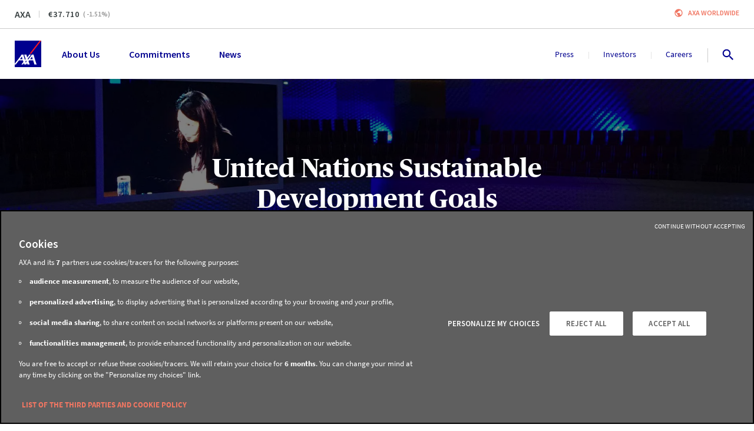

--- FILE ---
content_type: text/html; charset=utf-8
request_url: https://www.axa.com/en/about-us/un-sustainable-development-goals
body_size: 325786
content:
<!DOCTYPE html><html lang="en"><head><link rel="icon" href="/favicon.ico?version=4.18.1" type="image/x-icon"/><link rel="apple-touch-icon" href="/images/logo.png?version=4.18.1" sizes="100x100" title="AXA Group"/><link rel="manifest" href="/manifest.json"/><meta name="msapplication-TileColor" content="#00008f"/><meta name="msapplication-TileImage" content="/images/logo.png?version=4.18.1"/><meta charSet="utf-8"/><meta http-equiv="X-UA-Compatible" content="IE=edge"/><meta name="HandheldFriendly" content="true"/><meta name="MobileOptimized" content="320"/><meta name="viewport" content="width=device-width, initial-scale=1.0"/><meta name="apple-mobile-web-app-capable" content="yes"/><meta name="apple-mobile-web-app-status-bar-style" content="black"/><title>United Nations Sustainable Development Goals | AXA</title><meta name="description" content="Through its investments, activities and strategic focus, AXA is a responsible actor and attentive to its environment."/><meta name="google-site-verification" content="RHv0INirqvzMYljG16nGxHmIK2Y5-o3Un79IQ2hcyJQ"/><meta property="fb:app_id"/><meta property="og:title" content="United Nations Sustainable Development Goals"/><meta property="og:site_name" content="AXA.com"/><meta property="og:url" content="https://www.axa.com/en/about-us/un-sustainable-development-goals"/><meta property="og:type" content="website"/><meta property="og:description" content="Through its investments, activities and strategic focus, AXA is a responsible actor and attentive to its environment."/><meta property="og:image" content="https://images.prismic.io/www-axa-com/aNweo55xUNkB1Ta0_06-landing_bis.jpg"/><meta property="og:locale" content="en"/><meta name="twitter:card" content="summary"/><meta name="twitter:site" content="@AXA"/><meta name="twitter:tweet"/><meta name="twitter:title" content="United Nations Sustainable Development Goals"/><meta name="twitter:description" content="Through its investments, activities and strategic focus, AXA is a responsible actor and attentive to its environment."/><meta name="twitter:image" content="https://images.prismic.io/www-axa-com/aNweo55xUNkB1Ta0_06-landing_bis.jpg"/><meta name="next-head-count" content="29"/><link rel="preload" href="/_next/static/css/71a7e594f3158252.css" as="style"/><link rel="stylesheet" href="/_next/static/css/71a7e594f3158252.css" data-n-g=""/><link rel="preload" href="/_next/static/css/4c2fd324019b8e7b.css" as="style"/><link rel="stylesheet" href="/_next/static/css/4c2fd324019b8e7b.css" data-n-p=""/><noscript data-n-css=""></noscript><script defer="" nomodule="" src="/_next/static/chunks/polyfills-42372ed130431b0a.js"></script><script src="/_next/static/chunks/webpack-5178189aa60fead5.js" defer=""></script><script src="/_next/static/chunks/framework-945b357d4a851f4b.js" defer=""></script><script src="/_next/static/chunks/main-569b3e3d9bd70809.js" defer=""></script><script src="/_next/static/chunks/pages/_app-5fe0352ee9b0fb02.js" defer=""></script><script src="/_next/static/chunks/2852872c-b605aca0298c2109.js" defer=""></script><script src="/_next/static/chunks/e8ab3f79-c0c79bd9160c906c.js" defer=""></script><script src="/_next/static/chunks/3748-1c813c3181e834b1.js" defer=""></script><script src="/_next/static/chunks/3445-333fd6ee89bcc5e1.js" defer=""></script><script src="/_next/static/chunks/966-2f640e2b17e942bd.js" defer=""></script><script src="/_next/static/chunks/393-3cd1d85a8803059c.js" defer=""></script><script src="/_next/static/chunks/7671-9120ed56bd347f6c.js" defer=""></script><script src="/_next/static/chunks/7827-cc6130e0ba537d03.js" defer=""></script><script src="/_next/static/chunks/1486-c131c6ce579c064e.js" defer=""></script><script src="/_next/static/chunks/3415-e738f31199e732c1.js" defer=""></script><script src="/_next/static/chunks/5482-250fa69dc6e156fc.js" defer=""></script><script src="/_next/static/chunks/4802-35b0f58cc22c23a0.js" defer=""></script><script src="/_next/static/chunks/6673-32876ef119d8280d.js" defer=""></script><script src="/_next/static/chunks/5010-fcf8a82026ad8468.js" defer=""></script><script src="/_next/static/chunks/6123-98e77def11334653.js" defer=""></script><script src="/_next/static/chunks/5274-c0a48190677c625d.js" defer=""></script><script src="/_next/static/chunks/1354-7de225e658dddbd6.js" defer=""></script><script src="/_next/static/chunks/9816-4969d7164e152950.js" defer=""></script><script src="/_next/static/chunks/8825-ddbb76c443e9286a.js" defer=""></script><script src="/_next/static/chunks/3627-9072f84dd22ad4cf.js" defer=""></script><script src="/_next/static/chunks/9999-c1b093cad4b62db0.js" defer=""></script><script src="/_next/static/chunks/5786-f6f8349e9a79d782.js" defer=""></script><script src="/_next/static/chunks/6264-ca1a42de3d313240.js" defer=""></script><script src="/_next/static/chunks/pages/about-us/%5Bslug%5D-7d847cc5a3689c3f.js" defer=""></script><script src="/_next/static/2tZAl20R0WejMNsl6MvJG/_buildManifest.js" defer=""></script><script src="/_next/static/2tZAl20R0WejMNsl6MvJG/_ssgManifest.js" defer=""></script><style data-styled="" data-styled-version="5.3.5">.rfnAA{background:#F0F0F0;left:50%;position:absolute;padding-top:2px;-webkit-transform:translate(-50%,-100%);-ms-transform:translate(-50%,-100%);transform:translate(-50%,-100%);-webkit-transition:-webkit-transform 0.3s;-webkit-transition:transform 0.3s;transition:transform 0.3s;z-index:9999;display:-webkit-box;display:-webkit-flex;display:-ms-flexbox;display:flex;-webkit-flex-direction:row;-ms-flex-direction:row;flex-direction:row;gap:16px;}/*!sc*/
.rfnAA:focus-within{-webkit-transform:translate(-50%,0%);-ms-transform:translate(-50%,0%);transform:translate(-50%,0%);}/*!sc*/
data-styled.g26[id="sc-kgflAQ"]{content:"rfnAA,"}/*!sc*/
.fOqTMj{padding:10px;}/*!sc*/
data-styled.g27[id="sc-fLlhyt"]{content:"fOqTMj,"}/*!sc*/
.dDgeFH{margin:0 20px;padding:0 8px;}/*!sc*/
data-styled.g28[id="sc-bBrHrO"]{content:"dDgeFH,"}/*!sc*/
.ipiQYn{display:-webkit-inline-box;display:-webkit-inline-flex;display:-ms-inline-flexbox;display:inline-flex;position:relative;height:48px;-webkit-align-items:center;-webkit-box-align:center;-ms-flex-align:center;align-items:center;-webkit-box-pack:center;-webkit-justify-content:center;-ms-flex-pack:center;justify-content:center;vertical-align:top;font-size:0.78rem;font-family:'Source Sans Pro',sans-serif;-webkit-letter-spacing:1px;-moz-letter-spacing:1px;-ms-letter-spacing:1px;letter-spacing:1px;font-weight:600;line-height:1rem;font-weight:600;padding:0;border:none;border-radius:0;border-bottom:2px solid #666666;cursor:pointer;text-align:center;-webkit-text-decoration:none;text-decoration:none;text-transform:uppercase;-webkit-transition:all 0.25s ease;transition:all 0.25s ease;background-color:#cccccc;color:#ffffff;font-weight:600;border:none;color:#cccccc;background-color:transparent;padding:0;height:auto;}/*!sc*/
.ipiQYn:disabled{background-color:#B5B5B5;border-bottom:#B5B5B5;color:inherit;cursor:not-allowed;}/*!sc*/
.ipiQYn:hover .sc-ivTmOn,.ipiQYn:focus .sc-ivTmOn,.ipiQYn:active .sc-ivTmOn{-webkit-animation-name:cZATbl;animation-name:cZATbl;-webkit-animation-duration:0.4s;animation-duration:0.4s;}/*!sc*/
@media (min-width:768px){.ipiQYn{max-height:805px;height:40px;}}/*!sc*/
.ipiQYn .sc-bBrHrO{margin:0;padding:0;}/*!sc*/
.ipiQYn:before{float:right;margin-left:8px;}/*!sc*/
.ipiQYn:hover,.ipiQYn:focus,.ipiQYn:active{color:#666666;}/*!sc*/
.ipiQYn:hover span,.ipiQYn:focus span,.ipiQYn:active span{stroke:#666666;}/*!sc*/
.ipiQYn:hover:before,.ipiQYn:focus:before,.ipiQYn:active:before{color:#666666;stroke:#666666;}/*!sc*/
@media (min-width:768px){.ipiQYn{height:auto;padding-left:0;padding-right:0;}}/*!sc*/
.jKeRhY{display:-webkit-inline-box;display:-webkit-inline-flex;display:-ms-inline-flexbox;display:inline-flex;position:relative;height:48px;-webkit-align-items:center;-webkit-box-align:center;-ms-flex-align:center;align-items:center;-webkit-box-pack:center;-webkit-justify-content:center;-ms-flex-pack:center;justify-content:center;vertical-align:top;font-size:0.78rem;font-family:'Source Sans Pro',sans-serif;-webkit-letter-spacing:1px;-moz-letter-spacing:1px;-ms-letter-spacing:1px;letter-spacing:1px;font-weight:600;line-height:1rem;font-weight:600;padding:0;border:none;border-radius:0;border-bottom:2px solid #666666;cursor:pointer;text-align:center;-webkit-text-decoration:none;text-decoration:none;text-transform:none !important;-webkit-transition:all 0.25s ease;transition:all 0.25s ease;background-color:#cccccc;color:#ffffff;font-weight:600;border:none;color:#cccccc;background-color:transparent;padding:0;height:auto;}/*!sc*/
.jKeRhY:disabled{background-color:#B5B5B5;border-bottom:#B5B5B5;color:inherit;cursor:not-allowed;}/*!sc*/
.jKeRhY:hover .sc-ivTmOn,.jKeRhY:focus .sc-ivTmOn,.jKeRhY:active .sc-ivTmOn{-webkit-animation-name:cZATbl;animation-name:cZATbl;-webkit-animation-duration:0.4s;animation-duration:0.4s;}/*!sc*/
@media (min-width:768px){.jKeRhY{max-height:805px;height:40px;}}/*!sc*/
.jKeRhY .sc-bBrHrO{margin:0;padding:0;}/*!sc*/
.jKeRhY:before{float:right;margin-left:8px;}/*!sc*/
.jKeRhY:hover,.jKeRhY:focus,.jKeRhY:active{color:#666666;}/*!sc*/
.jKeRhY:hover span,.jKeRhY:focus span,.jKeRhY:active span{stroke:#666666;}/*!sc*/
.jKeRhY:hover:before,.jKeRhY:focus:before,.jKeRhY:active:before{color:#666666;stroke:#666666;}/*!sc*/
@media (min-width:768px){.jKeRhY{height:auto;padding-left:0;padding-right:0;}}/*!sc*/
data-styled.g30[id="sc-cxabCf"]{content:"ipiQYn,jKeRhY,"}/*!sc*/
.gIzzEC{position:relative;border-top:1px solid #cccccc;}/*!sc*/
data-styled.g55[id="sc-hTtwUo"]{content:"gIzzEC,"}/*!sc*/
.WAkuz{display:-webkit-box;display:-webkit-flex;display:-ms-flexbox;display:flex;-webkit-flex-direction:column;-ms-flex-direction:column;flex-direction:column;}/*!sc*/
@media (min-width:992px){.WAkuz{-webkit-flex-direction:row;-ms-flex-direction:row;flex-direction:row;padding:40px 25px 30px;}}/*!sc*/
@media (min-width:1200px){.WAkuz{-webkit-box-pack:start;-webkit-justify-content:start;-ms-flex-pack:start;justify-content:start;padding:40px 25px 30px;}}/*!sc*/
data-styled.g56[id="sc-jgbSNz"]{content:"WAkuz,"}/*!sc*/
.fRdGYv{display:-webkit-box;display:-webkit-flex;display:-ms-flexbox;display:flex;-webkit-flex-direction:column;-ms-flex-direction:column;flex-direction:column;-webkit-order:2;-ms-flex-order:2;order:2;padding-bottom:25px;margin-bottom:0;padding-inline-start:0;}/*!sc*/
@media (min-width:768px){.fRdGYv{-webkit-order:1;-ms-flex-order:1;order:1;-webkit-flex-direction:row;-ms-flex-direction:row;flex-direction:row;-webkit-flex-wrap:wrap;-ms-flex-wrap:wrap;flex-wrap:wrap;padding-bottom:0px;}}/*!sc*/
@media (min-width:992px){.fRdGYv{-webkit-box-pack:start;-webkit-justify-content:start;-ms-flex-pack:start;justify-content:start;-webkit-flex-wrap:nowrap;-ms-flex-wrap:nowrap;flex-wrap:nowrap;padding:0;width:100%;gap:50px;}}/*!sc*/
@media (min-width:1200px){.fRdGYv{width:100%;gap:30px;-webkit-box-pack:start;-webkit-justify-content:flex-start;-ms-flex-pack:start;justify-content:flex-start;}}/*!sc*/
data-styled.g57[id="sc-gSAPjG"]{content:"fRdGYv,"}/*!sc*/
.huxJdw{list-style:none;padding:0;margin-top:30px;}/*!sc*/
.huxJdw li{margin:0 0 16px;}/*!sc*/
@media (min-width:992px){.huxJdw{margin-bottom:0;}}/*!sc*/
data-styled.g58[id="sc-lbxAil"]{content:"huxJdw,"}/*!sc*/
.epyKwj{font-size:1rem;font-family:'Source Sans Pro',sans-serif;font-weight:400;line-height:1.33rem;text-transform:none;color:#00008f;height:auto;display:-webkit-box;display:-webkit-flex;display:-ms-flexbox;display:flex;text-align:left;-webkit-box-pack:start;-webkit-justify-content:flex-start;-ms-flex-pack:start;justify-content:flex-start;-webkit-align-items:center;-webkit-box-align:center;-ms-flex-align:center;align-items:center;-webkit-letter-spacing:0;-moz-letter-spacing:0;-ms-letter-spacing:0;letter-spacing:0;padding:0;}/*!sc*/
.epyKwj:hover,.epyKwj:focus{-webkit-text-decoration:underline;text-decoration:underline;color:#00008f;}/*!sc*/
data-styled.g60[id="sc-jfmDQi"]{content:"epyKwj,"}/*!sc*/
.kBdcNE{display:-webkit-box;display:-webkit-flex;display:-ms-flexbox;display:flex;-webkit-box-pack:justify;-webkit-justify-content:space-between;-ms-flex-pack:justify;justify-content:space-between;margin:16px 0;list-style:none;padding-left:0;}/*!sc*/
@media (min-width:768px){.kBdcNE{-webkit-box-pack:center;-webkit-justify-content:center;-ms-flex-pack:center;justify-content:center;gap:60px;}}/*!sc*/
@media (min-width:992px){.kBdcNE{-webkit-box-pack:justify;-webkit-justify-content:space-between;-ms-flex-pack:justify;justify-content:space-between;gap:inherit;}}/*!sc*/
.kBdcNE .sc-jfmDQi{padding:8px;margin:0;}/*!sc*/
data-styled.g61[id="sc-eKszNL"]{content:"kBdcNE,"}/*!sc*/
.gkmiEB{font-size:1.11rem;font-family:'Source Sans Pro',sans-serif;font-weight:700;line-height:1.39rem;text-transform:uppercase;color:#00008f;}/*!sc*/
data-styled.g63[id="sc-hiMGwR"]{content:"gkmiEB,"}/*!sc*/
.dbNdop{margin-top:40px;padding:0 30px;-webkit-order:2;-ms-flex-order:2;order:2;list-style:none;}/*!sc*/
@media (min-width:768px){.dbNdop{width:33%;margin-bottom:30px;}}/*!sc*/
@media (min-width:992px){.dbNdop{margin-top:0px;margin-bottom:0px;padding:0;width:300px;}}/*!sc*/
@media (min-width:1200px){.dbNdop{padding-right:70px;width:320px;}}/*!sc*/
@media (min-width:1920px){.dbNdop{margin-top:0px;padding-right:100px;width:350px;}}/*!sc*/
data-styled.g64[id="sc-ehmTmK"]{content:"dbNdop,"}/*!sc*/
.bfpRx{-webkit-order:1;-ms-flex-order:1;order:1;padding:0 20px;border-bottom:1px solid #cccccc;width:100%;list-style:none;}/*!sc*/
.bfpRx .sc-hiMGwR{margin-left:8px;}/*!sc*/
@media (min-width:992px){.bfpRx{-webkit-order:2;-ms-flex-order:2;order:2;width:250px;padding:0;margin-top:0px;border:0;}}/*!sc*/
@media (min-width:1200px){.bfpRx{margin-left:auto;}}/*!sc*/
data-styled.g65[id="sc-lbOyJj"]{content:"bfpRx,"}/*!sc*/
.cocBsg{width:100%;}/*!sc*/
@media (min-width:768px){.cocBsg{display:-webkit-box;display:-webkit-flex;display:-ms-flexbox;display:flex;-webkit-align-items:center;-webkit-box-align:center;-ms-flex-align:center;align-items:center;-webkit-box-pack:justify;-webkit-justify-content:space-between;-ms-flex-pack:justify;justify-content:space-between;}}/*!sc*/
@media (min-width:1200px){.cocBsg{padding:8px 25px;}}/*!sc*/
data-styled.g66[id="sc-gFGZVQ"]{content:"cocBsg,"}/*!sc*/
.kMNMyW{padding:0 25px 30px;border-top:1px solid #cccccc;display:-webkit-box;display:-webkit-flex;display:-ms-flexbox;display:flex;-webkit-flex-direction:column;-ms-flex-direction:column;flex-direction:column;}/*!sc*/
@media (min-width:768px){.kMNMyW{-webkit-flex-direction:row;-ms-flex-direction:row;flex-direction:row;-webkit-box-pack:justify;-webkit-justify-content:space-between;-ms-flex-pack:justify;justify-content:space-between;padding-top:8px;padding-bottom:8px;-webkit-align-items:center;-webkit-box-align:center;-ms-flex-align:center;align-items:center;}}/*!sc*/
@media (min-width:1200px){.kMNMyW{padding:0;}}/*!sc*/
data-styled.g67[id="sc-ckMVTt"]{content:"kMNMyW,"}/*!sc*/
.kejpHK{display:-webkit-box;display:-webkit-flex;display:-ms-flexbox;display:flex;}/*!sc*/
@media (max-width:767px){.kejpHK{margin-top:32px;margin-bottom:16px;}}/*!sc*/
data-styled.g68[id="sc-fbPSWO"]{content:"kejpHK,"}/*!sc*/
.gmczeQ{font-size:0.89rem;font-family:'Source Sans Pro',sans-serif;font-weight:400;line-height:1.22rem;font-weight:bold;color:#00008f;height:auto;-webkit-text-decoration:none;text-decoration:none;padding:0;text-transform:uppercase;display:-webkit-inline-box;display:-webkit-inline-flex;display:-ms-inline-flexbox;display:inline-flex;-webkit-align-items:center;-webkit-box-align:center;-ms-flex-align:center;align-items:center;}/*!sc*/
.gmczeQ:hover,.gmczeQ:focus{-webkit-text-decoration:none;text-decoration:none;color:#00008f;}/*!sc*/
.hQuXgO{font-size:0.89rem;font-family:'Source Sans Pro',sans-serif;font-weight:400;line-height:1.22rem;font-weight:normal;color:#00008f;height:auto;-webkit-text-decoration:none;text-decoration:none;padding:0;text-transform:uppercase;display:-webkit-inline-box;display:-webkit-inline-flex;display:-ms-inline-flexbox;display:inline-flex;-webkit-align-items:center;-webkit-box-align:center;-ms-flex-align:center;align-items:center;}/*!sc*/
.hQuXgO:hover,.hQuXgO:focus{-webkit-text-decoration:underline;text-decoration:underline;color:#00008f;}/*!sc*/
data-styled.g69[id="sc-GVOUr"]{content:"gmczeQ,hQuXgO,"}/*!sc*/
.fFokfq{color:#00008f;margin:0 4px;}/*!sc*/
data-styled.g70[id="sc-fXynhf"]{content:"fFokfq,"}/*!sc*/
.fUxBtk{font-size:0.72rem;font-family:'Source Sans Pro',sans-serif;font-weight:400;line-height:1rem;}/*!sc*/
.fUxBtk .sc-jfmDQi{font-size:0.72rem;font-family:'Source Sans Pro',sans-serif;font-weight:400;line-height:1rem;color:#333333;display:inline;}/*!sc*/
@media (min-width:768px){.fUxBtk{text-align:right;}}/*!sc*/
data-styled.g71[id="sc-dwLEzm"]{content:"fUxBtk,"}/*!sc*/
.hztkfO{text-align:center;padding-top:32px;padding-bottom:32px;background-color:#ffffff;color:#333333;overflow:hidden;}/*!sc*/
@media (min-width:768px){.hztkfO{padding-top:48px;padding-bottom:48px;}}/*!sc*/
@media (min-width:1920px){.hztkfO{padding-top:64px;padding-bottom:64px;}}/*!sc*/
data-styled.g77[id="sc-eKBdFk"]{content:"hztkfO,"}/*!sc*/
.fvwMww{text-align:left;}/*!sc*/
data-styled.g78[id="sc-bUbCnL"]{content:"fvwMww,"}/*!sc*/
.bmfFPs{width:100%;margin:0;display:-webkit-box;display:-webkit-flex;display:-ms-flexbox;display:flex;-webkit-flex-direction:column;-ms-flex-direction:column;flex-direction:column;position:relative;z-index:20;}/*!sc*/
data-styled.g173[id="sc-gDeeJ"]{content:"bmfFPs,"}/*!sc*/
.kyqogp{padding:20px 25px;display:-webkit-box;display:-webkit-flex;display:-ms-flexbox;display:flex;-webkit-flex-direction:row;-ms-flex-direction:row;flex-direction:row;position:relative;background-color:#ffffff;z-index:30;}/*!sc*/
data-styled.g174[id="sc-cjbZfG"]{content:"kyqogp,"}/*!sc*/
.laAfBk{list-style-type:none;display:-webkit-box;display:-webkit-flex;display:-ms-flexbox;display:flex;-webkit-flex-direction:row;-ms-flex-direction:row;flex-direction:row;-webkit-flex:1;-ms-flex:1;flex:1;-webkit-align-items:center;-webkit-box-align:center;-ms-flex-align:center;align-items:center;padding:0;margin-left:35px;margin-bottom:0;line-height:18px;position:relative;}/*!sc*/
.laAfBk:after{content:"";-webkit-box-flex:1;-webkit-flex-grow:1;-ms-flex-positive:1;flex-grow:1;-webkit-order:0;-ms-flex-order:0;order:0;}/*!sc*/
.dmfLKr{list-style-type:none;display:-webkit-box;display:-webkit-flex;display:-ms-flexbox;display:flex;-webkit-flex-direction:row;-ms-flex-direction:row;flex-direction:row;-webkit-align-items:center;-webkit-box-align:center;-ms-flex-align:center;align-items:center;padding:0;margin-left:35px;margin-bottom:0;line-height:18px;position:relative;}/*!sc*/
.dmfLKr:after{content:"";-webkit-box-flex:1;-webkit-flex-grow:1;-ms-flex-positive:1;flex-grow:1;-webkit-order:0;-ms-flex-order:0;order:0;}/*!sc*/
data-styled.g186[id="sc-hKdnnL"]{content:"laAfBk,dmfLKr,"}/*!sc*/
.fCJwxb{background:transparent;border:0;display:block;color:#00008f;font-size:16px;font-weight:600;cursor:pointer;}/*!sc*/
.fCJwxb:hover{color:#00008f;outline:0;}/*!sc*/
.fCJwxb:focus{color:#D24723;outline:0;}/*!sc*/
.fbYda-D{background:transparent;border:0;display:block;color:#00008f;font-size:14px;font-weight:400;cursor:pointer;}/*!sc*/
.fbYda-D:hover{color:#00008f;outline:0;}/*!sc*/
.fbYda-D:focus{color:#D24723;outline:0;}/*!sc*/
data-styled.g187[id="sc-liHMlC"]{content:"fCJwxb,fbYda-D,"}/*!sc*/
.bIELUJ{position:relative;-webkit-order:0;-ms-flex-order:0;order:0;margin-right:30px;-webkit-order:0;-ms-flex-order:0;order:0;}/*!sc*/
@media (min-width:1200px){.bIELUJ{margin-right:50px;}}/*!sc*/
.fxAXEu{position:relative;-webkit-order:1;-ms-flex-order:1;order:1;margin-right:30px;-webkit-order:1;-ms-flex-order:1;order:1;border-right:1px;}/*!sc*/
.fxAXEu:after{content:'';height:12px;position:absolute;width:1px;right:-16px;top:5px;background:#E5E5E5;}/*!sc*/
.fxAXEu:last-child{margin-right:40px;}/*!sc*/
.fxAXEu:last-child:after{content:'';height:24px;position:absolute;width:1px;right:-20px;top:-1px;background:#CCCCCC;}/*!sc*/
@media (min-width:1200px){.fxAXEu{margin-right:50px;}.fxAXEu:after{right:-26px;top:5px;}.fxAXEu:last-child{margin-right:50px;}.fxAXEu:last-child:after{right:-27px;}}/*!sc*/
data-styled.g188[id="sc-cuqtlR"]{content:"bIELUJ,fxAXEu,"}/*!sc*/
.hUTUbX{display:-webkit-box;display:-webkit-flex;display:-ms-flexbox;display:flex;width:30px;-webkit-box-pack:end;-webkit-justify-content:flex-end;-ms-flex-pack:end;justify-content:flex-end;gap:22px;-webkit-align-items:center;-webkit-box-align:center;-ms-flex-align:center;align-items:center;}/*!sc*/
data-styled.g201[id="sc-kIZKsT"]{content:"hUTUbX,"}/*!sc*/
.gdCnMk{cursor:pointer;padding:8px;margin-left:-10px;background-color:#ffffff;line-height:18px;border:0;outline:0;}/*!sc*/
.gdCnMk:hover,.gdCnMk:focus{outline:0;}/*!sc*/
.gdCnMk:hover svg,.gdCnMk:focus svg{-webkit-transform:scale(1.15);-ms-transform:scale(1.15);transform:scale(1.15);-webkit-transition:-webkit-transform 200ms ease-out;-webkit-transition:transform 200ms ease-out;transition:transform 200ms ease-out;will-change:transform;}/*!sc*/
data-styled.g205[id="sc-jZiqTT"]{content:"gdCnMk,"}/*!sc*/
.fjykbB{position:relative;border-bottom:1px solid #cccccc;z-index:50;}/*!sc*/
data-styled.g244[id="sc-kNjMHG"]{content:"fjykbB,"}/*!sc*/
.kBnKdl{display:-webkit-box;display:-webkit-flex;display:-ms-flexbox;display:flex;-webkit-box-pack:justify;-webkit-justify-content:space-between;-ms-flex-pack:justify;justify-content:space-between;position:relative;padding:12px 25px;background-color:#fff;}/*!sc*/
data-styled.g245[id="sc-hWlEnr"]{content:"kBnKdl,"}/*!sc*/
.dajDBf{display:-webkit-box;display:-webkit-flex;display:-ms-flexbox;display:flex;-webkit-flex-direction:row;-ms-flex-direction:row;flex-direction:row;-webkit-align-items:center;-webkit-box-align:center;-ms-flex-align:center;align-items:center;}/*!sc*/
data-styled.g246[id="sc-kKrQFk"]{content:"dajDBf,"}/*!sc*/
.kXDeoG{position:relative;padding-right:8px;margin-right:8px;margin-bottom:0;color:#343C3D;font-size:0.75rem;font-family:'Source Sans Pro',sans-serif;font-weight:600;line-height:1rem;}/*!sc*/
.kXDeoG:after{content:"";position:absolute;right:0;top:3px;margin-left:8px;display:block;width:1px;height:12px;background-color:#cccccc;}/*!sc*/
@media (min-width:992px){.kXDeoG:after{top:6px;margin-left:15px;}}/*!sc*/
@media (min-width:992px){.kXDeoG{font-size:1rem;font-family:'Source Sans Pro',sans-serif;font-weight:600;line-height:1.5rem;padding-right:15px;margin-right:15px;}@media (min-width:1920px){.kXDeoG{font-size:1.25rem;line-height:1.5rem;}}}/*!sc*/
@media (min-width:1920px){.kXDeoG{font-size:1rem;line-height:1.5rem;}}/*!sc*/
data-styled.g247[id="sc-hTtIkV"]{content:"kXDeoG,"}/*!sc*/
.kFmRd{color:#343C3D;margin-right:6px;font-size:0.75rem;font-family:'Source Sans Pro',sans-serif;font-weight:600;line-height:1rem;}/*!sc*/
@media (min-width:992px){.kFmRd{font-size:0.875rem;-webkit-letter-spacing:0.0625rem;-moz-letter-spacing:0.0625rem;-ms-letter-spacing:0.0625rem;letter-spacing:0.0625rem;font-family:'Source Sans Pro',sans-serif;font-weight:400;line-height:1.125rem;font-weight:600;}}/*!sc*/
.kFmRd::before{content:"€";}/*!sc*/
data-styled.g248[id="sc-fJExmy"]{content:"kFmRd,"}/*!sc*/
.cwzCLw{color:#999999;font-size:0.75rem;font-family:'Source Sans Pro',sans-serif;font-weight:600;line-height:1rem;}/*!sc*/
data-styled.g250[id="sc-liaBrn"]{content:"cwzCLw,"}/*!sc*/
.bwzvfl{text-transform:uppercase;margin-left:8px;font-size:0.75rem;font-family:'Source Sans Pro',sans-serif;font-weight:600;line-height:1rem;}/*!sc*/
data-styled.g251[id="sc-hpDagy"]{content:"bwzvfl,"}/*!sc*/
.jDMYMp{overflow:hidden;}/*!sc*/
@media (min-width:992px){.jDMYMp{overflow:visible;}}/*!sc*/
data-styled.g253[id="sc-hmLeec"]{content:"jDMYMp,"}/*!sc*/
@-webkit-keyframes cZATbl{0%{-webkit-transform:scale(1,1);-ms-transform:scale(1,1);transform:scale(1,1);opacity:1;}50%{-webkit-transform:scale(1.5,1.5);-ms-transform:scale(1.5,1.5);transform:scale(1.5,1.5);opacity:0;}51%{-webkit-transform:scale(0,0);-ms-transform:scale(0,0);transform:scale(0,0);opacity:0;}100%{-webkit-transform:scale(1,1);-ms-transform:scale(1,1);transform:scale(1,1);opacity:1;}}/*!sc*/
@keyframes cZATbl{0%{-webkit-transform:scale(1,1);-ms-transform:scale(1,1);transform:scale(1,1);opacity:1;}50%{-webkit-transform:scale(1.5,1.5);-ms-transform:scale(1.5,1.5);transform:scale(1.5,1.5);opacity:0;}51%{-webkit-transform:scale(0,0);-ms-transform:scale(0,0);transform:scale(0,0);opacity:0;}100%{-webkit-transform:scale(1,1);-ms-transform:scale(1,1);transform:scale(1,1);opacity:1;}}/*!sc*/
data-styled.g254[id="sc-keyframes-cZATbl"]{content:"cZATbl,"}/*!sc*/
.hpQAZU{position:relative;display:-webkit-box;display:-webkit-flex;display:-ms-flexbox;display:flex;-webkit-flex-direction:column;-ms-flex-direction:column;flex-direction:column;-webkit-align-items:center;-webkit-box-align:center;-ms-flex-align:center;align-items:center;gap:24px;padding:0 24px;text-align:center;}/*!sc*/
data-styled.g796[id="sc-fBpUlH"]{content:"hpQAZU,"}/*!sc*/
.izVAuc{position:relative;-webkit-align-items:center;-webkit-box-align:center;-ms-flex-align:center;align-items:center;padding:72px 0;background-color:#000;min-height:400px;display:-webkit-box;display:-webkit-flex;display:-ms-flexbox;display:flex;-webkit-box-pack:center;-webkit-justify-content:center;-ms-flex-pack:center;justify-content:center;-webkit-align-items:center;-webkit-box-align:center;-ms-flex-align:center;align-items:center;}/*!sc*/
data-styled.g800[id="sc-klpbn"]{content:"izVAuc,"}/*!sc*/
.cVpjyO{position:absolute;top:-10%;left:0;z-index:0;height:110%;width:100%;object-fit:cover;opacity:0.7;}/*!sc*/
data-styled.g802[id="sc-bCApYh"]{content:"cVpjyO,"}/*!sc*/
.cTnYnc{font-size:2.8rem;font-family:'Publico-Headline',serif;font-weight:700;line-height:3.3rem;color:#ffffff;max-width:750px;}/*!sc*/
@media (min-width:992px){.cTnYnc{margin:0;}}/*!sc*/
data-styled.g807[id="sc-hWOFZS"]{content:"cTnYnc,"}/*!sc*/
.icCRMI{font-size:1.11rem;font-family:'Source Sans Pro',sans-serif;font-weight:400;line-height:1.39rem;color:#ffffff;margin:0 auto;max-width:750px;}/*!sc*/
@media (min-width:992px){.icCRMI{max-width:500px;margin:0;}}/*!sc*/
data-styled.g808[id="sc-ffQxFD"]{content:"icCRMI,"}/*!sc*/
.bKKPJW{top:30px;left:30px;right:30px;bottom:30px;}/*!sc*/
.bKKPJW .content{padding:30px;}/*!sc*/
data-styled.g811[id="sc-loa-dOV"]{content:"bKKPJW,"}/*!sc*/
.ccBcmW{display:grid;grid-template-columns:repeat(2,minmax(0,1fr));margin-bottom:30px;padding-left:15px;padding-right:15px;}/*!sc*/
@media (min-width:768px){.ccBcmW{padding-left:7px;padding-right:7px;margin:0 auto 50px;width:750px;grid-template-columns:repeat(4,minmax(0,1fr));}}/*!sc*/
@media (min-width:992px){.ccBcmW{width:970px;margin:0 auto 50px;grid-template-columns:repeat(6,minmax(0,1fr));}}/*!sc*/
@media (min-width:1200px){.ccBcmW{width:1200px;padding-left:22px;padding-right:22px;margin:0 auto 50px;grid-template-columns:repeat(6,minmax(0,1fr));}}/*!sc*/
data-styled.g812[id="sc-hvCCEg"]{content:"ccBcmW,"}/*!sc*/
.evmyyH{display:block;padding:5px 0 0;}/*!sc*/
@media (min-width:768px){.evmyyH{padding:3px 7px;}}/*!sc*/
data-styled.g819[id="sc-ecnDPt"]{content:"evmyyH,"}/*!sc*/
.dUmQFP{cursor:pointer;display:block;position:relative;}/*!sc*/
.dUmQFP:hover .imageHover,.dUmQFP:active .imageHover,.dUmQFP:focus .imageHover{opacity:1;}/*!sc*/
@include acceleration(height,'yes');.dUmQFP:after{content:'';display:block;position:absolute;height:0px;width:100%;bottom:0;left:0;right:0;background-color:#f07662;-webkit-transition:height cubic-bezier(0.165,0.840,0.440,1.000) 0.3s;transition:height cubic-bezier(0.165,0.840,0.440,1.000) 0.3s;}/*!sc*/
.dUmQFP .noLink{cursor:default;}/*!sc*/
.dUmQFP .noLink:after{background-color:transparent;}/*!sc*/
.dUmQFP .image{margin-bottom:10px;border:1px solid #cccccc;}/*!sc*/
.dUmQFP .imageHover{position:absolute;top:0;left:0;right:0;bottom:0;opacity:0;border:1px solid #cccccc;-webkit-transition:opacity 0.3s;transition:opacity 0.3s;}/*!sc*/
.dUmQFP .imageHover:hover,.dUmQFP .imageHover:active,.dUmQFP .imageHover:focus{border:1px solid #cccccc;}/*!sc*/
data-styled.g822[id="sc-BHInz"]{content:"dUmQFP,"}/*!sc*/
</style></head><body class="axacom" style="overflow-x:hidden"><div id="__next"><div class="sc-hmLeec jDMYMp"><nav id="skip-links" aria-label="Quick access" class="sc-kgflAQ rfnAA"><a href="/about-us/un-sustainable-development-goals#content" class="sc-fLlhyt fOqTMj">Skip to main content</a><a href="/about-us/un-sustainable-development-goals#footer" class="sc-fLlhyt fOqTMj">Skip to footer</a></nav><header><div class="sc-kNjMHG fjykbB"><div class="sc-hWlEnr kBnKdl"><a class="sc-kKrQFk dajDBf" href="https://www.axa.com/en/investor/axa-share-performances?tab=share-performance"><p data-testid="SurHeader__Title" class="sc-hTtIkV kXDeoG">AXA</p><p data-testid="SurHeader__Price" class="sc-fJExmy kFmRd">37.710</p><p data-testid="SurHeader__VariationCours" class="sc-liaBrn cwzCLw">( <!-- -->-1.51<!-- -->%)</p></a><div class="sc-lfiFoR dsqKrF"><svg xmlns="http://www.w3.org/2000/svg" width="16" height="16" viewBox="0 0 16 16"><g fill="none" fill-rule="evenodd"><polygon points="0 0 16 0 16 16 0 16"></polygon><path d="M8,1.33333333 C4.32,1.33333333 1.33333333,4.32 1.33333333,8 C1.33333333,11.68 4.32,14.6666667 8,14.6666667 C11.68,14.6666667 14.6666667,11.68 14.6666667,8 C14.6666667,4.32 11.68,1.33333333 8,1.33333333 Z M7.33333333,13.2866667 C4.7,12.96 2.66666667,10.72 2.66666667,8 C2.66666667,7.58666667 2.72,7.19333333 2.80666667,6.80666667 L6,10 L6,10.6666667 C6,11.4 6.6,12 7.33333333,12 L7.33333333,13.2866667 Z M11.9333333,11.5933333 C11.76,11.0533333 11.2666667,10.6666667 10.6666667,10.6666667 L10,10.6666667 L10,8.66666667 C10,8.3 9.7,8 9.33333333,8 L5.33333333,8 L5.33333333,6.66666667 L6.66666667,6.66666667 C7.03333333,6.66666667 7.33333333,6.36666667 7.33333333,6 L7.33333333,4.66666667 L8.66666667,4.66666667 C9.4,4.66666667 10,4.06666667 10,3.33333333 L10,3.06 C11.9533333,3.85333333 13.3333333,5.76666667 13.3333333,8 C13.3333333,9.38666667 12.8,10.6466667 11.9333333,11.5933333 Z" fill="#f07662" fill-rule="nonzero"></path></g></svg><a data-testid="SurHeader__WorldWideLink" class="sc-hpDagy bwzvfl" href="/en/about-us/axa-worldwide">Axa worldwide</a></div></div></div><nav aria-label="Main menu" class="sc-gDeeJ bmfFPs"><div id="topHeader" class="sc-cjbZfG kyqogp"><a data-testid="Header_Logo_Link" class="sc-gVAlfg haUOrI" href="/en"><svg role="img" aria-labelledby="AXA_Logo_RGB_alt" width="45" height="45" id="AXA_Logo_RGB" data-name="AXA Logo RGB" xmlns="http://www.w3.org/2000/svg" viewBox="0 0 283.46698 283.46699"><title id="AXA_Logo_RGB_alt">Back to home of AXA&#x27;s website</title><rect id="base" fill="#00008f" x="0.0025" y="0.0025" width="283.46448" height="283.46449"></rect><polygon id="switch" fill="#ff1721" points="175.659 139.99 283.467 0 267.544 0 159.38 139.99 175.659 139.99"></polygon><path id="axa" fill="#fff" d="M216.597,202.461c4.941,13.823,15.122,49.795,19.1695,52.661H209.038a44.57134,44.57134,0,0,0-1.2545-9.4335c-1.1525-4.1115-10.8205-35.215-10.8205-35.215H154.507l-6.675,9.463s8.0175,25.0975,8.5155,26.328c.8645,2.217,4.6925,8.8575,4.6925,8.8575H135.425s-.664-3.833-.913-5.4295c-.2005-1.289-2.427-8.3495-2.427-8.3495s-5.8055,6.362-7.3875,9.3115c-1.597,2.944-2.305,4.4675-2.305,4.4675h-20.039s-.669-3.833-.918-5.4295c-.195-1.289-2.64652-8.916-2.64652-8.916s-5.61,6.8115-7.207,9.7555c-1.587,2.9495-2.2705,4.59-2.2705,4.59h-19.819s5.6005-5.332,7.5585-7.622c3.3005-3.882,15.6005-19.956,15.6005-19.956L87.72,210.47349H45.586s-24.0235,31.5675-24.97049,32.544c-.957.962-7.959,11.011-8.11551,12.1045H0v-7.949a5.9865,5.9865,0,0,1,.493-.4785c.386-.2835,18.213-22.4125,34.59-44.2335,14.717-19.0285,28.5255-37.5345,29.7365-39.297,2.9345-4.2625,7.163-13.4665,7.163-13.4665h21.782s.674,8.4665,1.309,10.522c.566,1.8165,13.8375,45.3615,14.15,45.8305l7.339-9.385-12.544-38.6135s-2.9395-7.2655-3.8965-8.354h25.4445a22.1658,22.1658,0,0,0,.83,6.9185c1.035,3.184,6.4895,22.8665,6.4895,22.8665s17.3535-21.753,18.369-23.3155a14.1,14.1,0,0,0,2.1435-6.4695h21.201s-3.8815,2.8365-10.6835,11.44c-2.285,2.8955-24.673,31.348-24.673,31.348s1.9535,6.66,2.9055,9.97552c.259.952.4395,1.5965.4395,1.665,0,.02948.493-.576,1.34252-1.665,5.77648-7.3195,32.051-41.7725,33.643-44.722,1.284-2.3825,3.1735-5.0925,4.282-8.0415H202.539s.4785,6.1765,1.1085,7.8855Zm-31.475-32.6125c-3.037,6.5335-20.913,28.296-20.913,28.296h28.3105s-5.488-16.8995-6.445-20.708a30.23266,30.23266,0,0,1-.557-7.4025C185.51748,169.6875,185.454,169.126,185.122,169.8485Zm-108.7745,0c-3.037,6.5335-20.913,28.296-20.913,28.296H83.745s-5.483-16.8995-6.44-20.708a30.23266,30.23266,0,0,1-.557-7.4025C76.748,169.6875,76.68,169.126,76.34749,169.8485ZM118.97,235.835l7.793-10.703c-.718-.77152-5.10748-14.082-5.10748-14.082l-7.53452,9.775Z" transform="translate(0 0)"></path></svg></a><ul data-testid="Header_LeftMenu_Container" id="leftMenuContainer" aria-label="Left menu" role="menubar" class="sc-hKdnnL laAfBk"><li data-testid="Header_MainMenu_Item" class="sc-cuqtlR bIELUJ"><a data-testid="Header_MainMenu_Item_Link" id="mainMenuItemLink_0" tabindex="0" aria-expanded="false" aria-current="false" aria-haspopup="true" role="menuitem" class="sc-liHMlC fCJwxb">About Us</a></li><li data-testid="Header_MainMenu_Item" class="sc-cuqtlR bIELUJ"><a data-testid="Header_MainMenu_Item_Link" id="mainMenuItemLink_1" tabindex="0" aria-expanded="false" aria-current="false" aria-haspopup="true" role="menuitem" class="sc-liHMlC fCJwxb">Commitments</a></li><li data-testid="Header_MainMenu_Item" class="sc-cuqtlR bIELUJ"><a data-testid="Header_MainMenu_Item_Link" id="mainMenuItemLink_2" tabindex="0" aria-expanded="false" aria-current="false" aria-haspopup="true" role="menuitem" class="sc-liHMlC fCJwxb">News</a></li></ul><ul data-testid="Header_RightMenu_Container" id="rightMenuContainer" role="menubar" aria-label="Right menu" class="sc-hKdnnL dmfLKr"><li data-testid="Header_MainMenu_Item" class="sc-cuqtlR fxAXEu"><a data-testid="Header_MainMenu_Item_Link" id="mainMenuItemLink_3" tabindex="0" aria-expanded="false" aria-current="false" aria-haspopup="true" role="menuitem" class="sc-liHMlC fbYda-D">Press</a></li><li data-testid="Header_MainMenu_Item" class="sc-cuqtlR fxAXEu"><a data-testid="Header_MainMenu_Item_Link" id="mainMenuItemLink_4" tabindex="0" aria-expanded="false" aria-current="false" aria-haspopup="true" role="menuitem" class="sc-liHMlC fbYda-D">Investors</a></li><li data-testid="Header_MainMenu_Item" class="sc-cuqtlR fxAXEu"><a data-testid="Header_MainMenu_Item_Link" id="mainMenuItemLink_5" tabindex="0" aria-expanded="false" aria-current="false" aria-haspopup="true" role="menuitem" class="sc-liHMlC fbYda-D">Careers</a></li></ul><div role="search" data-testid="Header_Search_Container" class="sc-kIZKsT hUTUbX"><button data-testid="Header_Search_Button" class="sc-jZiqTT gdCnMk"><svg role="img" aria-labelledby="search_alt" xmlns="http://www.w3.org/2000/svg" width="25" height="25" viewBox="0 0 16 16"><title id="search_alt">Open search form</title><g id="Icon/16px_Functional/MagnifierGlass_Blue" stroke="none" stroke-width="1" fill="none" fill-rule="evenodd"><g id="icon_16_magnifier_glass" transform="translate(2.000000, 2.000000)" fill="#00008f" fill-rule="nonzero"><path d="M9.33,8.33 L8.81,8.33 L8.62,8.15 C10.1379983,6.37943477 9.98527217,3.72571616 8.27417101,2.14099127 C6.56306986,0.556266371 3.90544809,0.607200025 2.25632406,2.25632406 C0.607200025,3.90544809 0.556266371,6.56306986 2.14099127,8.27417101 C3.72571616,9.98527217 6.37943477,10.1379983 8.15,8.62 L8.33,8.81 L8.33,9.34 L11.66,12.67 L12.66,11.67 L9.33,8.33 Z M5.33,8.33 C3.67314575,8.33 2.33,6.98685425 2.33,5.33 C2.33,3.67314575 3.67314575,2.33 5.33,2.33 C6.98685425,2.33 8.33,3.67314575 8.33,5.33 C8.33,6.98685425 6.98685425,8.33 5.33,8.33 L5.33,8.33 Z" id="Shape"></path></g></g></svg></button></div></div></nav></header><div id="content" tabindex="-1"></div><div><div data-testid="CoverSection" class="sc-eKBdFk hztkfO py-0"><div class="sc-bUbCnL fvwMww"><section data-testid="CustomContainer" class="sc-klpbn izVAuc"><picture><source media="(min-width: 992px)" srcSet="https://images.prismic.io/www-axa-com/aNweo55xUNkB1Ta0_06-landing_bis.jpg?auto=format,compress"/><source media="(min-width: 768px)" srcSet="https://images.prismic.io/www-axa-com/aNweo55xUNkB1Ta0_06-landing_bis.jpg?auto=format%2Ccompress&amp;rect=0%2C0%2C1920%2C1140&amp;w=970&amp;h=576"/><img data-testid="FullBanner_Image" src="https://images.prismic.io/www-axa-com/aNweo55xUNkB1Ta0_06-landing_bis.jpg?auto=format%2Ccompress&amp;rect=0%2C0%2C1707%2C1280&amp;w=768&amp;h=576" class="sc-bCApYh cVpjyO" style="opacity:0.5;transform:translateY(0%) translateZ(0)"/></picture><div class="sc-fBpUlH hpQAZU"><h1 data-testid="CoverTitle" class="sc-hWOFZS cTnYnc">United Nations Sustainable Development Goals</h1><p data-testid="CoverSubtitle" class="sc-ffQxFD icCRMI">Through its investments, activities and strategic focus, AXA is a responsible actor and attentive to its environment.</p></div></section></div></div></div><div><div data-testid="Thumbnail_Gallery" class="sc-eKBdFk hztkfO"><div class="sc-bUbCnL fvwMww"><div data-testid="ThumbBoard" class="sc-hvCCEg ccBcmW"><div class="sc-ecnDPt evmyyH" style="opacity:0"><div class="sc-BHInz dUmQFP"><img class="imageHover" src="https://images.prismic.io/www-axa-com/aNweqZ5xUNkB1Ta3_e_inverted%2Bsdg%2Bgoals_icons-individual-rgb-01.png?auto=format%2Ccompress&amp;w=178&amp;h=178" alt="No poverty"/><img class="image" src="https://images.prismic.io/www-axa-com/aNwep55xUNkB1Ta2_e_sdg%2Bgoals_icons-individual-rgb-01.png?auto=format%2Ccompress&amp;w=178&amp;h=178" alt="No poverty"/></div></div><div class="sc-ecnDPt evmyyH" style="opacity:0"><div class="sc-BHInz dUmQFP"><img class="imageHover" src="https://images.prismic.io/www-axa-com/aNwesJ5xUNkB1Ta7_e_inverted%2Bsdg%2Bgoals_icons-individual-rgb-02.png?auto=format%2Ccompress&amp;w=178&amp;h=178" alt="Zero hunger"/><img class="image" src="https://images.prismic.io/www-axa-com/aNwerZ5xUNkB1Ta6_e_sdg%2Bgoals_icons-individual-rgb-02.png?auto=format%2Ccompress&amp;w=178&amp;h=178" alt="Zero hunger"/></div></div><div class="sc-ecnDPt evmyyH" style="opacity:0"><div class="sc-BHInz dUmQFP"><img class="imageHover" src="https://images.prismic.io/www-axa-com/aNwetp5xUNkB1Ta-_e_inverted%2Bsdg%2Bgoals_icons-individual-rgb-03.png?auto=format%2Ccompress&amp;w=178&amp;h=178" alt="Good health and well-being"/><img class="image" src="https://images.prismic.io/www-axa-com/aNwetJ5xUNkB1Ta9_e_sdg%2Bgoals_icons-individual-rgb-03.png?auto=format%2Ccompress&amp;w=178&amp;h=178" alt="Good health and well-being"/></div></div><div class="sc-ecnDPt evmyyH" style="opacity:0"><div class="sc-BHInz dUmQFP"><img class="imageHover" src="https://images.prismic.io/www-axa-com/aNwevJ5xUNkB1TbB_e_inverted%2Bsdg%2Bgoals_icons-individual-rgb-04.png?auto=format%2Ccompress&amp;w=178&amp;h=178" alt="Quality education"/><img class="image" src="https://images.prismic.io/www-axa-com/aNweup5xUNkB1TbA_e_sdg%2Bgoals_icons-individual-rgb-04.png?auto=format%2Ccompress&amp;w=178&amp;h=178" alt="Quality education"/></div></div><div class="sc-ecnDPt evmyyH" style="opacity:0"><div class="sc-BHInz dUmQFP"><img class="imageHover" src="https://images.prismic.io/www-axa-com/aNwewp5xUNkB1TbF_e_inverted%2Bsdg%2Bgoals_icons-individual-rgb-05.png?auto=format%2Ccompress&amp;w=178&amp;h=178" alt="Gender equality"/><img class="image" src="https://images.prismic.io/www-axa-com/aNwewJ5xUNkB1TbD_e_sdg%2Bgoals_icons-individual-rgb-05.png?auto=format%2Ccompress&amp;w=178&amp;h=178" alt="Gender equality"/></div></div><div class="sc-ecnDPt evmyyH" style="opacity:0"><div class="sc-BHInz dUmQFP"><img class="imageHover" src="https://images.prismic.io/www-axa-com/aNweyJ5xUNkB1TbI_e_inverted%2Bsdg%2Bgoals_icons-individual-rgb-06.png?auto=format%2Ccompress&amp;w=178&amp;h=178" alt="Clean Water and Sanitation"/><img class="image" src="https://images.prismic.io/www-axa-com/aNwexp5xUNkB1TbH_e_sdg%2Bgoals_icons-individual-rgb-06.png?auto=format%2Ccompress&amp;w=178&amp;h=178" alt="Clean Water and Sanitation"/></div></div><div class="sc-ecnDPt evmyyH" style="opacity:0"><div class="sc-BHInz dUmQFP"><img class="imageHover" src="https://images.prismic.io/www-axa-com/aNwez55xUNkB1TbM_e_inverted%2Bsdg%2Bgoals_icons-individual-rgb-07.png?auto=format%2Ccompress&amp;w=178&amp;h=178" alt="Affordable and clean energy"/><img class="image" src="https://images.prismic.io/www-axa-com/aNwezJ5xUNkB1TbL_e_sdg%2Bgoals_icons-individual-rgb-07.png?auto=format%2Ccompress&amp;w=178&amp;h=178" alt="Affordable and clean energy"/></div></div><div class="sc-ecnDPt evmyyH" style="opacity:0"><div class="sc-BHInz dUmQFP"><img class="imageHover" src="https://images.prismic.io/www-axa-com/aNwe1Z5xUNkB1TbP_e_inverted%2Bsdg%2Bgoals_icons-individual-rgb-08.png?auto=format%2Ccompress&amp;w=178&amp;h=178" alt="Decent work and Economic Growth"/><img class="image" src="https://images.prismic.io/www-axa-com/aNwe055xUNkB1TbO_e_sdg%2Bgoals_icons-individual-rgb-08.png?auto=format%2Ccompress&amp;w=178&amp;h=178" alt="Decent work and Economic Growth"/></div></div><div class="sc-ecnDPt evmyyH" style="opacity:0"><div class="sc-BHInz dUmQFP"><img class="imageHover" src="https://images.prismic.io/www-axa-com/aNwe255xUNkB1TbS_e_inverted%2Bsdg%2Bgoals_icons-individual-rgb-09.png?auto=format%2Ccompress&amp;w=178&amp;h=178" alt="Industry, innovation and infrastructure"/><img class="image" src="https://images.prismic.io/www-axa-com/aNwe2Z5xUNkB1TbR_e_sdg%2Bgoals_icons-individual-rgb-09.png?auto=format%2Ccompress&amp;w=178&amp;h=178" alt="Industry, innovation and infrastructure"/></div></div><div class="sc-ecnDPt evmyyH" style="opacity:0"><div class="sc-BHInz dUmQFP"><img class="imageHover" src="https://images.prismic.io/www-axa-com/aNwe4Z5xUNkB1TbW_e_inverted-sdg-goals_icons-individual-rgb-10.jpg?auto=format%2Ccompress&amp;w=178&amp;h=178" alt="Reduced Inequalities"/><img class="image" src="https://images.prismic.io/www-axa-com/aNwe355xUNkB1TbU_e_sdg%2Bgoals_icons-individual-rgb-10.png?auto=format%2Ccompress&amp;w=178&amp;h=178" alt="Reduced Inequalities"/></div></div><div class="sc-ecnDPt evmyyH" style="opacity:0"><div class="sc-BHInz dUmQFP"><img class="imageHover" src="https://images.prismic.io/www-axa-com/aNwe6J5xUNkB1TbZ_e_inverted%2Bsdg%2Bgoals_icons-individual-rgb-11.png?auto=format%2Ccompress&amp;w=178&amp;h=178" alt="Sustainable cities and communities"/><img class="image" src="https://images.prismic.io/www-axa-com/aNwe5p5xUNkB1TbY_e_sdg%2Bgoals_icons-individual-rgb-11.png?auto=format%2Ccompress&amp;w=178&amp;h=178" alt="Sustainable cities and communities"/></div></div><div class="sc-ecnDPt evmyyH" style="opacity:0"><div class="sc-BHInz dUmQFP"><img class="imageHover" src="https://images.prismic.io/www-axa-com/aNwe7p5xUNkB1Tbd_e_inverted%2Bsdg%2Bgoals_icons-individual-rgb-12.png?auto=format%2Ccompress&amp;w=178&amp;h=178" alt="Responsible consumption and production"/><img class="image" src="https://images.prismic.io/www-axa-com/aNwe7J5xUNkB1Tbb_e_sdg%2Bgoals_icons-individual-rgb-12.png?auto=format%2Ccompress&amp;w=178&amp;h=178" alt="Responsible consumption and production"/></div></div><div class="sc-ecnDPt evmyyH" style="opacity:0"><div class="sc-BHInz dUmQFP"><img class="imageHover" src="https://images.prismic.io/www-axa-com/aNwe9Z5xUNkB1Tbg_e_inverted%2Bsdg%2Bgoals_icons-individual-rgb-13.png?auto=format%2Ccompress&amp;w=178&amp;h=178" alt="Climate action"/><img class="image" src="https://images.prismic.io/www-axa-com/aNwe855xUNkB1Tbf_e_sdg%2Bgoals_icons-individual-rgb-13.png?auto=format%2Ccompress&amp;w=178&amp;h=178" alt="Climate action"/></div></div><div class="sc-ecnDPt evmyyH" style="opacity:0"><div class="sc-BHInz dUmQFP"><img class="imageHover" src="https://images.prismic.io/www-axa-com/aNwe-55xUNkB1Tbj_e_inverted%2Bsdg%2Bgoals_icons-individual-rgb-14.png?auto=format%2Ccompress&amp;w=178&amp;h=178" alt="Life below water"/><img class="image" src="https://images.prismic.io/www-axa-com/aNwe-Z5xUNkB1Tbi_e_sdg%2Bgoals_icons-individual-rgb-14.png?auto=format%2Ccompress&amp;w=178&amp;h=178" alt="Life below water"/></div></div><div class="sc-ecnDPt evmyyH" style="opacity:0"><div class="sc-BHInz dUmQFP"><img class="imageHover" src="https://images.prismic.io/www-axa-com/aNwfAp5xUNkB1Tbn_e_inverted%2Bsdg%2Bgoals_icons-individual-rgb-15.png?auto=format%2Ccompress&amp;w=178&amp;h=178" alt="Life on land"/><img class="image" src="https://images.prismic.io/www-axa-com/aNwfAJ5xUNkB1Tbl_e_sdg%2Bgoals_icons-individual-rgb-15.png?auto=format%2Ccompress&amp;w=178&amp;h=178" alt="Life on land"/></div></div><div class="sc-ecnDPt evmyyH" style="opacity:0"><div class="sc-BHInz dUmQFP"><img class="imageHover" src="https://images.prismic.io/www-axa-com/aNwfCJ5xUNkB1Tbq_e_inverted%2Bsdg%2Bgoals_icons-individual-rgb-16.png?auto=format%2Ccompress&amp;w=178&amp;h=178" alt="Peace, justice and strong institutions"/><img class="image" src="https://images.prismic.io/www-axa-com/aNwfBp5xUNkB1Tbp_e_sdg%2Bgoals_icons-individual-rgb-16.png?auto=format%2Ccompress&amp;w=178&amp;h=178" alt="Peace, justice and strong institutions"/></div></div><div class="sc-ecnDPt evmyyH" style="opacity:0"><div class="sc-BHInz dUmQFP"><img class="imageHover" src="https://images.prismic.io/www-axa-com/aNwfD55xUNkB1Tbt_e_inverted%2Bsdg%2Bgoals_icons-individual-rgb-17.png?auto=format%2Ccompress&amp;w=178&amp;h=178" alt="Partnership for goals"/><img class="image" src="https://images.prismic.io/www-axa-com/aNwfDZ5xUNkB1Tbs_e_sdg%2Bgoals_icons-individual-rgb-17.png?auto=format%2Ccompress&amp;w=178&amp;h=178" alt="Partnership for goals"/></div></div></div></div></div></div><footer id="footer" tabindex="-1" class="sc-hTtwUo gIzzEC"><nav aria-label="Footer menu" class="sc-jgbSNz WAkuz"><ul class="sc-gSAPjG fRdGYv"><li class="sc-ehmTmK dbNdop"><p data-testid="FooterNav_Title" class="sc-hiMGwR gkmiEB">DIRECT ACCESS</p><ul class="sc-lbxAil huxJdw"><li><a href="/en/about-us/axa-contacts" target="_self" type="link" icontype="relative" color="grey" data-testid="Button" class="sc-cxabCf ipiQYn sc-jfmDQi epyKwj"><span class="sc-bBrHrO dDgeFH">Contact us</span></a></li><li><a href="/en/page/newsletter-form" target="_self" type="link" icontype="relative" color="grey" data-testid="Button" class="sc-cxabCf ipiQYn sc-jfmDQi epyKwj"><span class="sc-bBrHrO dDgeFH">Subscribe to email alerts</span></a></li><li><a href="/en/investor/regulated-information" target="_self" type="link" icontype="relative" color="grey" data-testid="Button" class="sc-cxabCf ipiQYn sc-jfmDQi epyKwj"><span class="sc-bBrHrO dDgeFH">Regulated information</span></a></li></ul></li><li class="sc-ehmTmK dbNdop"><p data-testid="FooterNav_Title" class="sc-hiMGwR gkmiEB">DATA PROTECTION</p><ul class="sc-lbxAil huxJdw"><li><a href="/en/page/cookie-policy" target="_self" type="link" icontype="relative" color="grey" data-testid="Button" class="sc-cxabCf ipiQYn sc-jfmDQi epyKwj"><span class="sc-bBrHrO dDgeFH">Cookie Policy</span></a></li><li><button type="link" icontype="relative" color="grey" data-testid="Button" class="sc-cxabCf jKeRhY sc-jfmDQi epyKwj" texttransform="none"><span class="sc-bBrHrO dDgeFH">Cookie Management</span></button></li><li><a href="/en/page/privacy-policy" target="_self" type="link" icontype="relative" color="grey" data-testid="Button" class="sc-cxabCf ipiQYn sc-jfmDQi epyKwj"><span class="sc-bBrHrO dDgeFH">Privacy Policy</span></a></li></ul></li><li class="sc-ehmTmK dbNdop"><p data-testid="FooterNav_Title" class="sc-hiMGwR gkmiEB">ACCESSIBILITY</p><ul class="sc-lbxAil huxJdw"><li><a href="/en/page/accessibility-statement" target="_self" type="link" icontype="relative" color="grey" data-testid="Button" class="sc-cxabCf ipiQYn sc-jfmDQi epyKwj"><span class="sc-bBrHrO dDgeFH">Accessibility statement : Partially Compliant</span></a></li></ul></li><li class="sc-lbOyJj bfpRx"><p data-testid="FooterNav_Title" class="sc-hiMGwR gkmiEB">FOLLOW US</p><ul class="sc-eKszNL kBdcNE"><li><a href="https://twitter.com/AXA" target="_blank" type="link" icontype="relative" color="grey" data-testid="Button" class="sc-cxabCf ipiQYn sc-jfmDQi epyKwj"><span class="sc-bBrHrO dDgeFH"><svg role="img" aria-labelledby="x_alt" width="24" height="24" viewBox="0 0 24 24" fill="none" xmlns="http://www.w3.org/2000/svg"><title id="x_twitter_alt">X (Twitter)</title><path stroke="none" d="M13.7121 10.6184L20.4129 3H18.8238L13.0055 9.61289L8.36133 3H3L10.0277 13.002L3 20.9895H4.58906L10.7309 14.0039L15.6387 20.9895H21L13.7121 10.6184ZM11.5359 13.0898L10.8258 12.0949L5.15859 4.1707H7.59844L12.1723 10.5656L12.8824 11.5605L18.8273 19.875H16.3875L11.5359 13.0898Z" fill="#00008f"></path></svg></span></a></li><li><a href="https://www.linkedin.com/company/axa/" target="_blank" type="link" icontype="relative" color="grey" data-testid="Button" class="sc-cxabCf ipiQYn sc-jfmDQi epyKwj"><span class="sc-bBrHrO dDgeFH"><svg role="img" aria-labelledby="linkedin_alt" xmlns="http://www.w3.org/2000/svg" width="24" height="24" viewBox="0 0 16 16"><title id="linkedin_alt">Linkedin</title><g id="Icon/16px_Functional/Linkedin_Blue" stroke="none" stroke-width="1" fill="none" fill-rule="evenodd"><g id="icon_16_linkedin" transform="translate(1.000000, 2.000000)" fill="#00008f" fill-rule="nonzero"><path d="M3.36,1.31 C3.34899496,2.01973964 2.76666042,2.58724003 2.05687309,2.57993161 C1.34708576,2.57262319 0.776560144,1.99325222 0.780154693,1.28343645 C0.783783348,0.57362068 1.36017505,8.53155793e-05 2.07,-9.33185529e-09 C2.41562286,-4.15412478e-05 2.74680713,0.138610775 2.98931228,0.384875696 C3.23181743,0.631140618 3.3653585,0.964418683 3.36,1.31 L3.36,1.31 Z M3.36,3.65 L0.77,3.65 L0.77,12 L3.37,12 L3.36,3.65 Z M7.5,3.65 L4.93,3.65 L4.93,12 L7.51,12 L7.51,7.62 C7.51,5.19 10.64,4.99 10.64,7.62 L10.64,12 L13.23,12 L13.23,6.71 C13.23,2.61 8.6,2.71 7.51,4.78 L7.5,3.65 Z" id="Shape"></path></g></g></svg></span></a></li><li><a href="https://www.instagram.com/axa/" target="_blank" type="link" icontype="relative" color="grey" data-testid="Button" class="sc-cxabCf ipiQYn sc-jfmDQi epyKwj"><span class="sc-bBrHrO dDgeFH"><svg role="img" aria-labelledby="instagram_alt" xmlns="http://www.w3.org/2000/svg" width="24" height="24" viewBox="0 0 16 16"><title id="instagram_alt">Instagram</title><g id="Icon/16px_Functional/Instagram_Blue" stroke="none" stroke-width="1" fill="none" fill-rule="evenodd"><g id="icon_16_instagram" transform="translate(1.000000, 1.000000)" fill="#00008f" fill-rule="nonzero"><circle id="Oval" cx="7" cy="7" r="2.12"></circle><path d="M13.32,4.38 C13.3756193,3.3826859 13.0036939,2.4089129 12.2973905,1.70260952 C11.5910871,0.99630614 10.6173141,0.624380736 9.62,0.68 C8.94,0.68 8.73,0.68 7,0.68 C5.27,0.68 5.06,0.68 4.38,0.68 C3.3826859,0.624380736 2.4089129,0.99630614 1.70260952,1.70260952 C0.99630614,2.4089129 0.624380736,3.3826859 0.68,4.38 C0.68,5.06 0.68,5.27 0.68,7 C0.68,8.73 0.68,8.94 0.68,9.62 C0.624380736,10.6173141 0.99630614,11.5910871 1.70260952,12.2973905 C2.4089129,13.0036939 3.3826859,13.3756193 4.38,13.32 C5.06,13.32 5.27,13.32 7,13.32 C8.73,13.32 8.94,13.32 9.62,13.32 C10.6173141,13.3756193 11.5910871,13.0036939 12.2973905,12.2973905 C13.0036939,11.5910871 13.3756193,10.6173141 13.32,9.62 C13.32,8.94 13.32,8.73 13.32,7 C13.32,5.27 13.35,5.06 13.32,4.38 Z M7,10.46 C5.08909477,10.46 3.54,8.91090523 3.54,7 C3.54,5.08909477 5.08909477,3.54 7,3.54 C8.91090523,3.54 10.46,5.08909477 10.46,7 C10.46,7.91764905 10.0954653,8.79771359 9.44658946,9.44658946 C8.79771359,10.0954653 7.91764905,10.46 7,10.46 L7,10.46 Z M10.59,4.18 C10.2826087,4.18 10.0054851,3.99483194 9.88785156,3.71083941 C9.770218,3.42684687 9.83524037,3.09995732 10.0525988,2.88259885 C10.2699573,2.66524037 10.5968469,2.600218 10.8808394,2.71785156 C11.1648319,2.83548512 11.35,3.11260869 11.35,3.42 C11.35,3.83973641 11.0097364,4.18 10.59,4.18 L10.59,4.18 Z" id="Shape"></path></g></g></svg></span></a></li><li><a href="https://www.youtube.com/user/axapeopleprotectors" target="_blank" type="link" icontype="relative" color="grey" data-testid="Button" class="sc-cxabCf ipiQYn sc-jfmDQi epyKwj"><span class="sc-bBrHrO dDgeFH"><svg role="img" aria-labelledby="youtube_alt" xmlns="http://www.w3.org/2000/svg" width="24" height="24" viewBox="0 0 16 16"><title id="youtube_alt">Youtube</title><g id="Icon/16px_Functional/Youtube_Blue" stroke="none" stroke-width="1" fill="none" fill-rule="evenodd"><g id="icon_16_youtube" transform="translate(1.000000, 2.000000)" fill="#00008f" fill-rule="nonzero"><path d="M11.39,0.92 C9.31,0.78 4.69,0.78 2.61,0.92 C0.36,1.07 0.1,2.43 0.08,6 C0.06,9.57 0.36,10.93 2.61,11.08 C4.68,11.22 9.31,11.22 11.39,11.08 C13.64,10.93 13.9,9.57 13.92,6 C13.94,2.43 13.64,1.07 11.39,0.92 Z M5.27,8.31 L5.27,3.69 L9.88,6 L5.27,8.31 Z" id="Shape"></path></g></g></svg></span></a></li></ul></li></ul></nav><div class="sc-ckMVTt kMNMyW"><div class="sc-gFGZVQ cocBsg"><div class="sc-fbPSWO kejpHK"><p lang="en" data-testid="LangLink_CurrentLocale" class="sc-GVOUr gmczeQ">English</p><span class="sc-fXynhf fFokfq">/</span><a href="/fr/a-propos-d-axa/les-objectifs-de-developpement-durable-de-l-onu" target="_self" type="link" icontype="relative" color="grey" data-testid="LangLink_Other" class="sc-cxabCf ipiQYn sc-GVOUr hQuXgO"><span lang="fr" class="sc-bBrHrO dDgeFH">Français</span></a></div><div class="sc-dwLEzm fUxBtk"><a href="/en/about-us/Legal-Information" target="_self" type="link" icontype="relative" color="grey" data-testid="Button" class="sc-cxabCf ipiQYn sc-jfmDQi epyKwj"><span class="sc-bBrHrO dDgeFH">Legal information and terms of use</span></a> <!-- -->©<!-- --> <!-- -->2026<!-- --> <!-- -->AXA All Rights Reserved</div></div></div></footer></div></div><script id="__NEXT_DATA__" type="application/json">{"props":{"pageProps":{"type":"page-v2","_tags":[],"id":"aNv7vxIAACQAhBit","uid":null,"prismic":{"creationDate":"2025-09-30T16:04:22+0000","updateDate":"2025-12-09T10:11:12+0000"},"slug":"un-sustainable-development-goals","slug_fr":"les-objectifs-de-developpement-durable-de-l-onu","slug_en":"un-sustainable-development-goals","metaContent":{"seoDescription":"Through its investments, activities and strategic focus, AXA is a responsible actor and attentive to its environment.","sharingImage":{"main":{"url":"https://images.prismic.io/www-axa-com/aNweo55xUNkB1Ta0_06-landing_bis.jpg?auto=format%2Ccompress\u0026rect=0%2C138%2C1920%2C1005\u0026w=1200\u0026h=628","dimensions":{"width":1200,"height":628}},"views":{"id":"aNweo55xUNkB1Ta0","edit":{"x":0,"y":138,"zoom":1,"background":"transparent"}}},"title":"United Nations Sustainable Development Goals","sectionReferrer":"About us","summary":"Through its investments, activities and strategic focus, AXA is a responsible actor and attentive to its environment.","summaryStructured":[]},"enableAnchors":"No","anchor":[{"anchorId":[],"anchorLabel":[]}],"body":[{"sliceType":"cover","value":{"items":[],"id":"cover$3b7130b8-cf77-422b-a4d0-0ae1eafb63f2","title":"United Nations Sustainable Development Goals","subtitle":"Through its investments, activities and strategic focus, AXA is a responsible actor and attentive to its environment.","banner":{"main":{"url":"https://images.prismic.io/www-axa-com/aNweo55xUNkB1Ta0_06-landing_bis.jpg?auto=format,compress","dimensions":{"width":1920,"height":1280}},"views":{"id":"aNweo55xUNkB1Ta0","edit":{"x":0,"y":0,"zoom":1,"background":"transparent"},"small":{"url":"https://images.prismic.io/www-axa-com/aNweo55xUNkB1Ta0_06-landing_bis.jpg?auto=format%2Ccompress\u0026rect=0%2C0%2C1707%2C1280\u0026w=768\u0026h=576","dimensions":{"width":768,"height":576},"views":{"id":"aNweo55xUNkB1Ta0","edit":{"x":0,"y":0,"zoom":1,"background":"#ffffff"}}},"medium":{"url":"https://images.prismic.io/www-axa-com/aNweo55xUNkB1Ta0_06-landing_bis.jpg?auto=format%2Ccompress\u0026rect=0%2C0%2C1920%2C1140\u0026w=970\u0026h=576","dimensions":{"width":970,"height":576},"views":{"id":"aNweo55xUNkB1Ta0","edit":{"x":0,"y":0,"zoom":1,"background":"#ffffff"}}}}}}},{"sliceType":"thumbnailGallery","value":{"items":[{"title":"No poverty","content":[{"type":"paragraph","text":"AXA is dedicated to help vulnerable populations hit by accidents, illness, or natural disasters, preventing them from falling into poverty. During the 2023 AXA Week for Good, our employees joined forces to create sanitary kits for vulnerable women. AXA provides crucial support to those in need, including refugees from Ukraine and individuals affected by earthquakes in Türkiye, Syria and Morocco. We are also developing insurance products specifically tailored for populations without access to traditional insurance. Simpler, more flexible and more than just micro-insurance policies, these products form a safety net against poverty for these low-income populations.","spans":[{"start":151,"end":173,"type":"em"}]}],"image_content":{"main":{"url":"https://images.prismic.io/www-axa-com/aNwepZ5xUNkB1Ta1_sdg01.jpg?auto=format%2Ccompress\u0026rect=0%2C0%2C456%2C257\u0026w=768\u0026h=432","dimensions":{"width":768,"height":432}},"views":{"id":"aNwepZ5xUNkB1Ta1","edit":{"x":0,"y":0,"zoom":1,"background":"transparent"},"tablet":{"url":"https://images.prismic.io/www-axa-com/aNwepZ5xUNkB1Ta1_sdg01.jpg?auto=format%2Ccompress\u0026rect=0%2C0%2C456%2C257\u0026w=470\u0026h=265","dimensions":{"width":470,"height":265},"views":{"id":"aNwepZ5xUNkB1Ta1","edit":{"x":0,"y":0,"zoom":1,"background":"#ffffff"}}},"desktop":{"url":"https://images.prismic.io/www-axa-com/aNwepZ5xUNkB1Ta1_sdg01.jpg?auto=format,compress","dimensions":{"width":456,"height":257},"views":{"id":"aNwepZ5xUNkB1Ta1","edit":{"x":0,"y":0,"zoom":1,"background":"#ffffff"}}}}},"thumbnails":{"main":{"url":"https://images.prismic.io/www-axa-com/aNwep55xUNkB1Ta2_e_sdg%2Bgoals_icons-individual-rgb-01.png?auto=format%2Ccompress\u0026w=361\u0026h=361","dimensions":{"width":361,"height":361}},"views":{"id":"aNwep55xUNkB1Ta2","edit":{"x":0,"y":0,"zoom":1,"background":"transparent"},"tablet":{"url":"https://images.prismic.io/www-axa-com/aNwep55xUNkB1Ta2_e_sdg%2Bgoals_icons-individual-rgb-01.png?auto=format%2Ccompress\u0026w=184\u0026h=184","dimensions":{"width":184,"height":184},"views":{"id":"aNwep55xUNkB1Ta2","edit":{"x":0,"y":0,"zoom":1,"background":"transparent"}}},"desktop":{"url":"https://images.prismic.io/www-axa-com/aNwep55xUNkB1Ta2_e_sdg%2Bgoals_icons-individual-rgb-01.png?auto=format%2Ccompress\u0026w=178\u0026h=178","dimensions":{"width":178,"height":178},"views":{"id":"aNwep55xUNkB1Ta2","edit":{"x":0,"y":0,"zoom":1,"background":"transparent"}}}}},"thumbnails_hover":{"main":{"url":"https://images.prismic.io/www-axa-com/aNweqZ5xUNkB1Ta3_e_inverted%2Bsdg%2Bgoals_icons-individual-rgb-01.png?auto=format%2Ccompress\u0026w=361\u0026h=361","dimensions":{"width":361,"height":361}},"views":{"id":"aNweqZ5xUNkB1Ta3","edit":{"x":0,"y":0,"zoom":1,"background":"transparent"},"tablet":{"url":"https://images.prismic.io/www-axa-com/aNweqZ5xUNkB1Ta3_e_inverted%2Bsdg%2Bgoals_icons-individual-rgb-01.png?auto=format%2Ccompress\u0026w=184\u0026h=184","dimensions":{"width":184,"height":184},"views":{"id":"aNweqZ5xUNkB1Ta3","edit":{"x":0,"y":0,"zoom":1,"background":"transparent"}}},"desktop":{"url":"https://images.prismic.io/www-axa-com/aNweqZ5xUNkB1Ta3_e_inverted%2Bsdg%2Bgoals_icons-individual-rgb-01.png?auto=format%2Ccompress\u0026w=178\u0026h=178","dimensions":{"width":178,"height":178},"views":{"id":"aNweqZ5xUNkB1Ta3","edit":{"x":0,"y":0,"zoom":1,"background":"transparent"}}}}}},{"title":"Zero hunger","content":[{"type":"paragraph","text":"In line with the social commitment that AXA has been pursuing since its creation, AXA is mobilizing an envelope of five million euros over the next three years (2023-2026) to support the main associations working on emergency food aid in France with Les Restos du Coeur, Banques Alimentaires and Actions contre la Faim. Moreover, stable agricultural productivity and income are essential to protect small-scale food producers in many vulnerable regions of the world. Therefore, AXA provides parametric insurance coverage to farmers against the effects of climate change. We also exclude soft commodity derivatives, accused of artificially inflating the price of basic food commodities, from our investments. ","spans":[{"start":115,"end":171,"type":"hyperlink","data":{"type":"Link.web","value":{"url":"https://www.axa.com/en/news/axa-and-its-teams-will-strengthen-their-support-for-food-aid-associations-in-france"}},"url":"https://www.axa.com/en/news/axa-and-its-teams-will-strengthen-their-support-for-food-aid-associations-in-france"},{"start":250,"end":269,"type":"em"},{"start":270,"end":291,"type":"em"},{"start":296,"end":318,"type":"em"},{"start":319,"end":320,"type":"strong"}]}],"image_content":{"main":{"url":"https://images.prismic.io/www-axa-com/aNweq55xUNkB1Ta5_sdg02.jpeg?auto=format%2Ccompress\u0026rect=0%2C0%2C456%2C257\u0026w=768\u0026h=432","dimensions":{"width":768,"height":432}},"views":{"id":"aNweq55xUNkB1Ta5","edit":{"x":0,"y":0,"zoom":1,"background":"transparent"},"tablet":{"url":"https://images.prismic.io/www-axa-com/aNweq55xUNkB1Ta5_sdg02.jpeg?auto=format%2Ccompress\u0026rect=0%2C0%2C456%2C257\u0026w=470\u0026h=265","dimensions":{"width":470,"height":265},"views":{"id":"aNweq55xUNkB1Ta5","edit":{"x":0,"y":0,"zoom":1,"background":"#ffffff"}}},"desktop":{"url":"https://images.prismic.io/www-axa-com/aNweq55xUNkB1Ta5_sdg02.jpeg?auto=format,compress","dimensions":{"width":456,"height":257},"views":{"id":"aNweq55xUNkB1Ta5","edit":{"x":0,"y":0,"zoom":1,"background":"#ffffff"}}}}},"thumbnails":{"main":{"url":"https://images.prismic.io/www-axa-com/aNwerZ5xUNkB1Ta6_e_sdg%2Bgoals_icons-individual-rgb-02.png?auto=format%2Ccompress\u0026w=361\u0026h=361","dimensions":{"width":361,"height":361}},"views":{"id":"aNwerZ5xUNkB1Ta6","edit":{"x":0,"y":0,"zoom":1,"background":"transparent"},"tablet":{"url":"https://images.prismic.io/www-axa-com/aNwerZ5xUNkB1Ta6_e_sdg%2Bgoals_icons-individual-rgb-02.png?auto=format%2Ccompress\u0026w=184\u0026h=184","dimensions":{"width":184,"height":184},"views":{"id":"aNwerZ5xUNkB1Ta6","edit":{"x":0,"y":0,"zoom":1,"background":"transparent"}}},"desktop":{"url":"https://images.prismic.io/www-axa-com/aNwerZ5xUNkB1Ta6_e_sdg%2Bgoals_icons-individual-rgb-02.png?auto=format%2Ccompress\u0026w=178\u0026h=178","dimensions":{"width":178,"height":178},"views":{"id":"aNwerZ5xUNkB1Ta6","edit":{"x":0,"y":0,"zoom":1,"background":"transparent"}}}}},"thumbnails_hover":{"main":{"url":"https://images.prismic.io/www-axa-com/aNwesJ5xUNkB1Ta7_e_inverted%2Bsdg%2Bgoals_icons-individual-rgb-02.png?auto=format%2Ccompress\u0026w=361\u0026h=361","dimensions":{"width":361,"height":361}},"views":{"id":"aNwesJ5xUNkB1Ta7","edit":{"x":0,"y":0,"zoom":1,"background":"transparent"},"tablet":{"url":"https://images.prismic.io/www-axa-com/aNwesJ5xUNkB1Ta7_e_inverted%2Bsdg%2Bgoals_icons-individual-rgb-02.png?auto=format%2Ccompress\u0026w=184\u0026h=184","dimensions":{"width":184,"height":184},"views":{"id":"aNwesJ5xUNkB1Ta7","edit":{"x":0,"y":0,"zoom":1,"background":"transparent"}}},"desktop":{"url":"https://images.prismic.io/www-axa-com/aNwesJ5xUNkB1Ta7_e_inverted%2Bsdg%2Bgoals_icons-individual-rgb-02.png?auto=format%2Ccompress\u0026w=178\u0026h=178","dimensions":{"width":178,"height":178},"views":{"id":"aNwesJ5xUNkB1Ta7","edit":{"x":0,"y":0,"zoom":1,"background":"transparent"}}}}}},{"title":"Good health and well-being","content":[{"type":"paragraph","text":"AXA goes one step further in its global health and well-being offering for its employees by announcing the launch of its ‘We Care’ program, designed to provide support to AXA’s workforce at different life stages and during moments that matter. In addition, AXA’s health initiatives are strongly focused on the prevention of non-communicable diseases. In 2023, AXA continued to facilitate access to healthcare for underserved populations in emerging and mature markets, following the €300 million commitment to finance a Global Health investment strategy in 2021.","spans":[{"start":121,"end":138,"type":"hyperlink","data":{"type":"Link.web","value":{"url":"https://www.axa.com/en/press/press-releases/axa-launches-we-care-program-for-all-employees-worldwide"}},"url":"https://www.axa.com/en/press/press-releases/axa-launches-we-care-program-for-all-employees-worldwide"}]}],"image_content":{"main":{"url":"https://images.prismic.io/www-axa-com/aNwesZ5xUNkB1Ta8_sdg03.jpeg?auto=format%2Ccompress\u0026rect=0%2C0%2C456%2C257\u0026w=768\u0026h=432","dimensions":{"width":768,"height":432}},"views":{"id":"aNwesZ5xUNkB1Ta8","edit":{"x":0,"y":0,"zoom":1,"background":"transparent"},"tablet":{"url":"https://images.prismic.io/www-axa-com/aNwesZ5xUNkB1Ta8_sdg03.jpeg?auto=format%2Ccompress\u0026rect=0%2C0%2C456%2C257\u0026w=470\u0026h=265","dimensions":{"width":470,"height":265},"views":{"id":"aNwesZ5xUNkB1Ta8","edit":{"x":0,"y":0,"zoom":1,"background":"#ffffff"}}},"desktop":{"url":"https://images.prismic.io/www-axa-com/aNwesZ5xUNkB1Ta8_sdg03.jpeg?auto=format,compress","dimensions":{"width":456,"height":257},"views":{"id":"aNwesZ5xUNkB1Ta8","edit":{"x":0,"y":0,"zoom":1,"background":"#ffffff"}}}}},"thumbnails":{"main":{"url":"https://images.prismic.io/www-axa-com/aNwetJ5xUNkB1Ta9_e_sdg%2Bgoals_icons-individual-rgb-03.png?auto=format%2Ccompress\u0026w=361\u0026h=361","dimensions":{"width":361,"height":361}},"views":{"id":"aNwetJ5xUNkB1Ta9","edit":{"x":0,"y":0,"zoom":1,"background":"transparent"},"tablet":{"url":"https://images.prismic.io/www-axa-com/aNwetJ5xUNkB1Ta9_e_sdg%2Bgoals_icons-individual-rgb-03.png?auto=format%2Ccompress\u0026w=184\u0026h=184","dimensions":{"width":184,"height":184},"views":{"id":"aNwetJ5xUNkB1Ta9","edit":{"x":0,"y":0,"zoom":1,"background":"transparent"}}},"desktop":{"url":"https://images.prismic.io/www-axa-com/aNwetJ5xUNkB1Ta9_e_sdg%2Bgoals_icons-individual-rgb-03.png?auto=format%2Ccompress\u0026w=178\u0026h=178","dimensions":{"width":178,"height":178},"views":{"id":"aNwetJ5xUNkB1Ta9","edit":{"x":0,"y":0,"zoom":1,"background":"transparent"}}}}},"thumbnails_hover":{"main":{"url":"https://images.prismic.io/www-axa-com/aNwetp5xUNkB1Ta-_e_inverted%2Bsdg%2Bgoals_icons-individual-rgb-03.png?auto=format%2Ccompress\u0026w=361\u0026h=361","dimensions":{"width":361,"height":361}},"views":{"id":"aNwetp5xUNkB1Ta-","edit":{"x":0,"y":0,"zoom":1,"background":"transparent"},"tablet":{"url":"https://images.prismic.io/www-axa-com/aNwetp5xUNkB1Ta-_e_inverted%2Bsdg%2Bgoals_icons-individual-rgb-03.png?auto=format%2Ccompress\u0026w=184\u0026h=184","dimensions":{"width":184,"height":184},"views":{"id":"aNwetp5xUNkB1Ta-","edit":{"x":0,"y":0,"zoom":1,"background":"transparent"}}},"desktop":{"url":"https://images.prismic.io/www-axa-com/aNwetp5xUNkB1Ta-_e_inverted%2Bsdg%2Bgoals_icons-individual-rgb-03.png?auto=format%2Ccompress\u0026w=178\u0026h=178","dimensions":{"width":178,"height":178},"views":{"id":"aNwetp5xUNkB1Ta-","edit":{"x":0,"y":0,"zoom":1,"background":"transparent"}}}}}},{"title":"Quality education","content":[{"type":"paragraph","text":"AXA supports Pierre Claver Association’s training and integration project for refugees, providing ten scholarships annually since 2015. The program offers comprehensive, personalized, and sustainable assistance to enhance the professional prospects of each student. Moreover, the AXA Research Fund supports access to the best scientific knowledge by funding innovative academic research and helping share the outcomes for the benefit of all. The AXA Research Fund provides researchers with the means and freedom to explore new paths. It helps selected scientists disseminate their knowledge to reach a broader audience. Dissemination activities like masterclasses, webinars and publications help educate on the challenges of our times.","spans":[{"start":0,"end":40,"type":"hyperlink","data":{"type":"Link.web","value":{"url":"https://www.axa.com/en/commitments/philanthropy-inclusive-protection"}},"url":"https://www.axa.com/en/commitments/philanthropy-inclusive-protection"}]}],"image_content":{"main":{"url":"https://images.prismic.io/www-axa-com/aNweuJ5xUNkB1Ta__sdg04.jpeg?auto=format%2Ccompress\u0026rect=0%2C0%2C456%2C257\u0026w=768\u0026h=432","dimensions":{"width":768,"height":432}},"views":{"id":"aNweuJ5xUNkB1Ta_","edit":{"x":0,"y":0,"zoom":1,"background":"transparent"},"tablet":{"url":"https://images.prismic.io/www-axa-com/aNweuJ5xUNkB1Ta__sdg04.jpeg?auto=format%2Ccompress\u0026rect=0%2C0%2C456%2C257\u0026w=470\u0026h=265","dimensions":{"width":470,"height":265},"views":{"id":"aNweuJ5xUNkB1Ta_","edit":{"x":0,"y":0,"zoom":1,"background":"#ffffff"}}},"desktop":{"url":"https://images.prismic.io/www-axa-com/aNweuJ5xUNkB1Ta__sdg04.jpeg?auto=format,compress","dimensions":{"width":456,"height":257},"views":{"id":"aNweuJ5xUNkB1Ta_","edit":{"x":0,"y":0,"zoom":1,"background":"#ffffff"}}}}},"thumbnails":{"main":{"url":"https://images.prismic.io/www-axa-com/aNweup5xUNkB1TbA_e_sdg%2Bgoals_icons-individual-rgb-04.png?auto=format%2Ccompress\u0026w=361\u0026h=361","dimensions":{"width":361,"height":361}},"views":{"id":"aNweup5xUNkB1TbA","edit":{"x":0,"y":0,"zoom":1,"background":"transparent"},"tablet":{"url":"https://images.prismic.io/www-axa-com/aNweup5xUNkB1TbA_e_sdg%2Bgoals_icons-individual-rgb-04.png?auto=format%2Ccompress\u0026w=184\u0026h=184","dimensions":{"width":184,"height":184},"views":{"id":"aNweup5xUNkB1TbA","edit":{"x":0,"y":0,"zoom":1,"background":"transparent"}}},"desktop":{"url":"https://images.prismic.io/www-axa-com/aNweup5xUNkB1TbA_e_sdg%2Bgoals_icons-individual-rgb-04.png?auto=format%2Ccompress\u0026w=178\u0026h=178","dimensions":{"width":178,"height":178},"views":{"id":"aNweup5xUNkB1TbA","edit":{"x":0,"y":0,"zoom":1,"background":"transparent"}}}}},"thumbnails_hover":{"main":{"url":"https://images.prismic.io/www-axa-com/aNwevJ5xUNkB1TbB_e_inverted%2Bsdg%2Bgoals_icons-individual-rgb-04.png?auto=format%2Ccompress\u0026w=361\u0026h=361","dimensions":{"width":361,"height":361}},"views":{"id":"aNwevJ5xUNkB1TbB","edit":{"x":0,"y":0,"zoom":1,"background":"transparent"},"tablet":{"url":"https://images.prismic.io/www-axa-com/aNwevJ5xUNkB1TbB_e_inverted%2Bsdg%2Bgoals_icons-individual-rgb-04.png?auto=format%2Ccompress\u0026w=184\u0026h=184","dimensions":{"width":184,"height":184},"views":{"id":"aNwevJ5xUNkB1TbB","edit":{"x":0,"y":0,"zoom":1,"background":"transparent"}}},"desktop":{"url":"https://images.prismic.io/www-axa-com/aNwevJ5xUNkB1TbB_e_inverted%2Bsdg%2Bgoals_icons-individual-rgb-04.png?auto=format%2Ccompress\u0026w=178\u0026h=178","dimensions":{"width":178,"height":178},"views":{"id":"aNwevJ5xUNkB1TbB","edit":{"x":0,"y":0,"zoom":1,"background":"transparent"}}}}}},{"title":"Gender equality","content":[{"type":"paragraph","text":"For years, the AXA Group has actively pursued an inclusive diversity policy, aiming to eradicate discrimination against women and ensure their equal participation in management roles. The “Women in Insurance” initiative is the business component of this program, offering women tailored financial protection solutions. In 2023, AXA introduced “It’s a Woman World” Report, a guide that highlights key risks faced by women and presents AXA’s role as an insurer, investor, and company in addressing these challenges. Aligned with the new brand promise, “Why should the future be a risk?”, AXA launched a dedicated campaign reinforcing the idea that “Being a woman should not be a risk” and empowering women to take care of their health and businesses.","spans":[{"start":343,"end":370,"type":"hyperlink","data":{"type":"Link.web","value":{"url":"https://www.axa.com/fr/presse/publications/it-s-a-woman-s-world-fr"}},"url":"https://www.axa.com/fr/presse/publications/it-s-a-woman-s-world-fr"}]}],"image_content":{"main":{"url":"https://images.prismic.io/www-axa-com/aNwevp5xUNkB1TbC_sdg05.jpeg?auto=format%2Ccompress\u0026rect=0%2C0%2C456%2C257\u0026w=768\u0026h=432","dimensions":{"width":768,"height":432}},"views":{"id":"aNwevp5xUNkB1TbC","edit":{"x":0,"y":0,"zoom":1,"background":"transparent"},"tablet":{"url":"https://images.prismic.io/www-axa-com/aNwevp5xUNkB1TbC_sdg05.jpeg?auto=format%2Ccompress\u0026rect=0%2C0%2C456%2C257\u0026w=470\u0026h=265","dimensions":{"width":470,"height":265},"views":{"id":"aNwevp5xUNkB1TbC","edit":{"x":0,"y":0,"zoom":1,"background":"#ffffff"}}},"desktop":{"url":"https://images.prismic.io/www-axa-com/aNwevp5xUNkB1TbC_sdg05.jpeg?auto=format,compress","dimensions":{"width":456,"height":257},"views":{"id":"aNwevp5xUNkB1TbC","edit":{"x":0,"y":0,"zoom":1,"background":"#ffffff"}}}}},"thumbnails":{"main":{"url":"https://images.prismic.io/www-axa-com/aNwewJ5xUNkB1TbD_e_sdg%2Bgoals_icons-individual-rgb-05.png?auto=format%2Ccompress\u0026w=361\u0026h=361","dimensions":{"width":361,"height":361}},"views":{"id":"aNwewJ5xUNkB1TbD","edit":{"x":0,"y":0,"zoom":1,"background":"transparent"},"tablet":{"url":"https://images.prismic.io/www-axa-com/aNwewJ5xUNkB1TbD_e_sdg%2Bgoals_icons-individual-rgb-05.png?auto=format%2Ccompress\u0026w=184\u0026h=184","dimensions":{"width":184,"height":184},"views":{"id":"aNwewJ5xUNkB1TbD","edit":{"x":0,"y":0,"zoom":1,"background":"transparent"}}},"desktop":{"url":"https://images.prismic.io/www-axa-com/aNwewJ5xUNkB1TbD_e_sdg%2Bgoals_icons-individual-rgb-05.png?auto=format%2Ccompress\u0026w=178\u0026h=178","dimensions":{"width":178,"height":178},"views":{"id":"aNwewJ5xUNkB1TbD","edit":{"x":0,"y":0,"zoom":1,"background":"transparent"}}}}},"thumbnails_hover":{"main":{"url":"https://images.prismic.io/www-axa-com/aNwewp5xUNkB1TbF_e_inverted%2Bsdg%2Bgoals_icons-individual-rgb-05.png?auto=format%2Ccompress\u0026w=361\u0026h=361","dimensions":{"width":361,"height":361}},"views":{"id":"aNwewp5xUNkB1TbF","edit":{"x":0,"y":0,"zoom":1,"background":"transparent"},"tablet":{"url":"https://images.prismic.io/www-axa-com/aNwewp5xUNkB1TbF_e_inverted%2Bsdg%2Bgoals_icons-individual-rgb-05.png?auto=format%2Ccompress\u0026w=184\u0026h=184","dimensions":{"width":184,"height":184},"views":{"id":"aNwewp5xUNkB1TbF","edit":{"x":0,"y":0,"zoom":1,"background":"transparent"}}},"desktop":{"url":"https://images.prismic.io/www-axa-com/aNwewp5xUNkB1TbF_e_inverted%2Bsdg%2Bgoals_icons-individual-rgb-05.png?auto=format%2Ccompress\u0026w=178\u0026h=178","dimensions":{"width":178,"height":178},"views":{"id":"aNwewp5xUNkB1TbF","edit":{"x":0,"y":0,"zoom":1,"background":"transparent"}}}}}},{"title":"Clean Water and Sanitation","content":[{"type":"paragraph","text":"According to the World Bank data, 800 million of people have no access to safe water. AXA is deeply committed to advancing Clean Water and Sanitation, a critical cause for global well-being. In support of this commitment, AXA collaborates with various partners and organizations dedicated to water and sanitation initiatives. Our global efforts are aimed at making a tangible difference in the lives of those facing water-related challenges. Together, we strive to create a world where clean water and proper sanitation are fundamental rights for everyone, contributing to a sustainable and healthier future.  ","spans":[]}],"image_content":{"main":{"url":"https://images.prismic.io/www-axa-com/aNwexJ5xUNkB1TbG_drought.jpg?auto=format%2Ccompress\u0026rect=0%2C83%2C1600%2C900\u0026w=768\u0026h=432","dimensions":{"width":768,"height":432}},"views":{"id":"aNwexJ5xUNkB1TbG","edit":{"x":0,"y":83,"zoom":1,"background":"transparent"},"tablet":{"url":"https://images.prismic.io/www-axa-com/aNwexJ5xUNkB1TbG_drought.jpg?auto=format%2Ccompress\u0026rect=0%2C0%2C1600%2C902\u0026w=470\u0026h=265","dimensions":{"width":470,"height":265},"views":{"id":"aNwexJ5xUNkB1TbG","edit":{"x":0,"y":0,"zoom":1,"background":"#ffffff"}}},"desktop":{"url":"https://images.prismic.io/www-axa-com/aNwexJ5xUNkB1TbG_drought.jpg?auto=format%2Ccompress\u0026rect=0%2C0%2C1600%2C902\u0026w=456\u0026h=257","dimensions":{"width":456,"height":257},"views":{"id":"aNwexJ5xUNkB1TbG","edit":{"x":0,"y":0,"zoom":1,"background":"#ffffff"}}}}},"thumbnails":{"main":{"url":"https://images.prismic.io/www-axa-com/aNwexp5xUNkB1TbH_e_sdg%2Bgoals_icons-individual-rgb-06.png?auto=format%2Ccompress\u0026w=361\u0026h=361","dimensions":{"width":361,"height":361}},"views":{"id":"aNwexp5xUNkB1TbH","edit":{"x":0,"y":0,"zoom":1,"background":"transparent"},"tablet":{"url":"https://images.prismic.io/www-axa-com/aNwexp5xUNkB1TbH_e_sdg%2Bgoals_icons-individual-rgb-06.png?auto=format%2Ccompress\u0026w=184\u0026h=184","dimensions":{"width":184,"height":184},"views":{"id":"aNwexp5xUNkB1TbH","edit":{"x":0,"y":0,"zoom":1,"background":"transparent"}}},"desktop":{"url":"https://images.prismic.io/www-axa-com/aNwexp5xUNkB1TbH_e_sdg%2Bgoals_icons-individual-rgb-06.png?auto=format%2Ccompress\u0026w=178\u0026h=178","dimensions":{"width":178,"height":178},"views":{"id":"aNwexp5xUNkB1TbH","edit":{"x":0,"y":0,"zoom":1,"background":"transparent"}}}}},"thumbnails_hover":{"main":{"url":"https://images.prismic.io/www-axa-com/aNweyJ5xUNkB1TbI_e_inverted%2Bsdg%2Bgoals_icons-individual-rgb-06.png?auto=format%2Ccompress\u0026w=361\u0026h=361","dimensions":{"width":361,"height":361}},"views":{"id":"aNweyJ5xUNkB1TbI","edit":{"x":0,"y":0,"zoom":1,"background":"transparent"},"tablet":{"url":"https://images.prismic.io/www-axa-com/aNweyJ5xUNkB1TbI_e_inverted%2Bsdg%2Bgoals_icons-individual-rgb-06.png?auto=format%2Ccompress\u0026w=184\u0026h=184","dimensions":{"width":184,"height":184},"views":{"id":"aNweyJ5xUNkB1TbI","edit":{"x":0,"y":0,"zoom":1,"background":"transparent"}}},"desktop":{"url":"https://images.prismic.io/www-axa-com/aNweyJ5xUNkB1TbI_e_inverted%2Bsdg%2Bgoals_icons-individual-rgb-06.png?auto=format%2Ccompress\u0026w=178\u0026h=178","dimensions":{"width":178,"height":178},"views":{"id":"aNweyJ5xUNkB1TbI","edit":{"x":0,"y":0,"zoom":1,"background":"transparent"}}}}}},{"title":"Affordable and clean energy","content":[{"type":"paragraph","text":"To support the development of renewable energy, in 2023, the AXA Group signed a Virtual Power Purchase Agreement, aiming to significantly increase global renewable energy by 2030, and committed to reach 100% renewable electricity by 2025. Moreover, AXA is also strengthening its offers and services to “insure” the transition by increasing its support for renewable energy installations and infrastructure.","spans":[{"start":329,"end":405,"type":"hyperlink","data":{"type":"Link.web","value":{"url":"https://www.axa.com/fr/engagements/strategie-net-zero-axa"}},"url":"https://www.axa.com/fr/engagements/strategie-net-zero-axa"}]}],"image_content":{"main":{"url":"https://images.prismic.io/www-axa-com/aNweyp5xUNkB1TbK_sdg07.jpeg?auto=format%2Ccompress\u0026rect=0%2C0%2C456%2C257\u0026w=768\u0026h=432","dimensions":{"width":768,"height":432}},"views":{"id":"aNweyp5xUNkB1TbK","edit":{"x":0,"y":0,"zoom":1,"background":"transparent"},"tablet":{"url":"https://images.prismic.io/www-axa-com/aNweyp5xUNkB1TbK_sdg07.jpeg?auto=format%2Ccompress\u0026rect=0%2C0%2C456%2C257\u0026w=470\u0026h=265","dimensions":{"width":470,"height":265},"views":{"id":"aNweyp5xUNkB1TbK","edit":{"x":0,"y":0,"zoom":1,"background":"#ffffff"}}},"desktop":{"url":"https://images.prismic.io/www-axa-com/aNweyp5xUNkB1TbK_sdg07.jpeg?auto=format,compress","dimensions":{"width":456,"height":257},"views":{"id":"aNweyp5xUNkB1TbK","edit":{"x":0,"y":0,"zoom":1,"background":"#ffffff"}}}}},"thumbnails":{"main":{"url":"https://images.prismic.io/www-axa-com/aNwezJ5xUNkB1TbL_e_sdg%2Bgoals_icons-individual-rgb-07.png?auto=format%2Ccompress\u0026w=361\u0026h=361","dimensions":{"width":361,"height":361}},"views":{"id":"aNwezJ5xUNkB1TbL","edit":{"x":0,"y":0,"zoom":1,"background":"transparent"},"tablet":{"url":"https://images.prismic.io/www-axa-com/aNwezJ5xUNkB1TbL_e_sdg%2Bgoals_icons-individual-rgb-07.png?auto=format%2Ccompress\u0026w=184\u0026h=184","dimensions":{"width":184,"height":184},"views":{"id":"aNwezJ5xUNkB1TbL","edit":{"x":0,"y":0,"zoom":1,"background":"transparent"}}},"desktop":{"url":"https://images.prismic.io/www-axa-com/aNwezJ5xUNkB1TbL_e_sdg%2Bgoals_icons-individual-rgb-07.png?auto=format%2Ccompress\u0026w=178\u0026h=178","dimensions":{"width":178,"height":178},"views":{"id":"aNwezJ5xUNkB1TbL","edit":{"x":0,"y":0,"zoom":1,"background":"transparent"}}}}},"thumbnails_hover":{"main":{"url":"https://images.prismic.io/www-axa-com/aNwez55xUNkB1TbM_e_inverted%2Bsdg%2Bgoals_icons-individual-rgb-07.png?auto=format%2Ccompress\u0026w=361\u0026h=361","dimensions":{"width":361,"height":361}},"views":{"id":"aNwez55xUNkB1TbM","edit":{"x":0,"y":0,"zoom":1,"background":"transparent"},"tablet":{"url":"https://images.prismic.io/www-axa-com/aNwez55xUNkB1TbM_e_inverted%2Bsdg%2Bgoals_icons-individual-rgb-07.png?auto=format%2Ccompress\u0026w=184\u0026h=184","dimensions":{"width":184,"height":184},"views":{"id":"aNwez55xUNkB1TbM","edit":{"x":0,"y":0,"zoom":1,"background":"transparent"}}},"desktop":{"url":"https://images.prismic.io/www-axa-com/aNwez55xUNkB1TbM_e_inverted%2Bsdg%2Bgoals_icons-individual-rgb-07.png?auto=format%2Ccompress\u0026w=178\u0026h=178","dimensions":{"width":178,"height":178},"views":{"id":"aNwez55xUNkB1TbM","edit":{"x":0,"y":0,"zoom":1,"background":"transparent"}}}}}},{"title":"Decent work and Economic Growth","content":[{"type":"paragraph","text":"Open communication and social dialogue are integral to AXA’s stability and business development strategy. Regular engagement between each AXA entity and its workforce or representatives fosters effective labor-management relations. The establishment of a European Works Council (EWC) further facilitates ongoing dialogue in AXA’s major European entities. The Group has the same expectations for its supply partners and asks them to comply with international principles of Human Rights, including the Principles of the UN Global Compact (UN-GC) and the International Labour Organization (ILO).","spans":[]}],"image_content":{"main":{"url":"https://images.prismic.io/www-axa-com/aNwe0Z5xUNkB1TbN_work.jpg?auto=format%2Ccompress\u0026rect=0%2C100%2C1920%2C1080\u0026w=768\u0026h=432","dimensions":{"width":768,"height":432}},"views":{"id":"aNwe0Z5xUNkB1TbN","edit":{"x":0,"y":100,"zoom":1,"background":"transparent"},"tablet":{"url":"https://images.prismic.io/www-axa-com/aNwe0Z5xUNkB1TbN_work.jpg?auto=format%2Ccompress\u0026rect=0%2C0%2C1920%2C1083\u0026w=470\u0026h=265","dimensions":{"width":470,"height":265},"views":{"id":"aNwe0Z5xUNkB1TbN","edit":{"x":0,"y":0,"zoom":1,"background":"#ffffff"}}},"desktop":{"url":"https://images.prismic.io/www-axa-com/aNwe0Z5xUNkB1TbN_work.jpg?auto=format%2Ccompress\u0026rect=0%2C0%2C1920%2C1082\u0026w=456\u0026h=257","dimensions":{"width":456,"height":257},"views":{"id":"aNwe0Z5xUNkB1TbN","edit":{"x":0,"y":0,"zoom":1,"background":"#ffffff"}}}}},"thumbnails":{"main":{"url":"https://images.prismic.io/www-axa-com/aNwe055xUNkB1TbO_e_sdg%2Bgoals_icons-individual-rgb-08.png?auto=format%2Ccompress\u0026w=361\u0026h=361","dimensions":{"width":361,"height":361}},"views":{"id":"aNwe055xUNkB1TbO","edit":{"x":0,"y":0,"zoom":1,"background":"transparent"},"tablet":{"url":"https://images.prismic.io/www-axa-com/aNwe055xUNkB1TbO_e_sdg%2Bgoals_icons-individual-rgb-08.png?auto=format%2Ccompress\u0026w=184\u0026h=184","dimensions":{"width":184,"height":184},"views":{"id":"aNwe055xUNkB1TbO","edit":{"x":0,"y":0,"zoom":1,"background":"transparent"}}},"desktop":{"url":"https://images.prismic.io/www-axa-com/aNwe055xUNkB1TbO_e_sdg%2Bgoals_icons-individual-rgb-08.png?auto=format%2Ccompress\u0026w=178\u0026h=178","dimensions":{"width":178,"height":178},"views":{"id":"aNwe055xUNkB1TbO","edit":{"x":0,"y":0,"zoom":1,"background":"transparent"}}}}},"thumbnails_hover":{"main":{"url":"https://images.prismic.io/www-axa-com/aNwe1Z5xUNkB1TbP_e_inverted%2Bsdg%2Bgoals_icons-individual-rgb-08.png?auto=format%2Ccompress\u0026w=361\u0026h=361","dimensions":{"width":361,"height":361}},"views":{"id":"aNwe1Z5xUNkB1TbP","edit":{"x":0,"y":0,"zoom":1,"background":"transparent"},"tablet":{"url":"https://images.prismic.io/www-axa-com/aNwe1Z5xUNkB1TbP_e_inverted%2Bsdg%2Bgoals_icons-individual-rgb-08.png?auto=format%2Ccompress\u0026w=184\u0026h=184","dimensions":{"width":184,"height":184},"views":{"id":"aNwe1Z5xUNkB1TbP","edit":{"x":0,"y":0,"zoom":1,"background":"transparent"}}},"desktop":{"url":"https://images.prismic.io/www-axa-com/aNwe1Z5xUNkB1TbP_e_inverted%2Bsdg%2Bgoals_icons-individual-rgb-08.png?auto=format%2Ccompress\u0026w=178\u0026h=178","dimensions":{"width":178,"height":178},"views":{"id":"aNwe1Z5xUNkB1TbP","edit":{"x":0,"y":0,"zoom":1,"background":"transparent"}}}}}},{"title":"Industry, innovation and infrastructure","content":[{"type":"paragraph","text":"AXA invests in vital infrastructure projects for water, energy, and transport. For instance, the advocacy of AXA UK led to the government accepting our recommendation to mandate sustainable drainage systems for new developments. This proactive step reduces flooding risks, enhances biodiversity, and future-proofs the build environment. AXA is dedicated to sustainable building practices for a resilient and insurable future.","spans":[]}],"image_content":{"main":{"url":"https://images.prismic.io/www-axa-com/aNwe155xUNkB1TbQ_sdg09.jpeg?auto=format%2Ccompress\u0026rect=0%2C0%2C456%2C257\u0026w=768\u0026h=432","dimensions":{"width":768,"height":432}},"views":{"id":"aNwe155xUNkB1TbQ","edit":{"x":0,"y":0,"zoom":1,"background":"transparent"},"tablet":{"url":"https://images.prismic.io/www-axa-com/aNwe155xUNkB1TbQ_sdg09.jpeg?auto=format%2Ccompress\u0026rect=0%2C0%2C456%2C257\u0026w=470\u0026h=265","dimensions":{"width":470,"height":265},"views":{"id":"aNwe155xUNkB1TbQ","edit":{"x":0,"y":0,"zoom":1,"background":"#ffffff"}}},"desktop":{"url":"https://images.prismic.io/www-axa-com/aNwe155xUNkB1TbQ_sdg09.jpeg?auto=format,compress","dimensions":{"width":456,"height":257},"views":{"id":"aNwe155xUNkB1TbQ","edit":{"x":0,"y":0,"zoom":1,"background":"#ffffff"}}}}},"thumbnails":{"main":{"url":"https://images.prismic.io/www-axa-com/aNwe2Z5xUNkB1TbR_e_sdg%2Bgoals_icons-individual-rgb-09.png?auto=format%2Ccompress\u0026w=361\u0026h=361","dimensions":{"width":361,"height":361}},"views":{"id":"aNwe2Z5xUNkB1TbR","edit":{"x":0,"y":0,"zoom":1,"background":"transparent"},"tablet":{"url":"https://images.prismic.io/www-axa-com/aNwe2Z5xUNkB1TbR_e_sdg%2Bgoals_icons-individual-rgb-09.png?auto=format%2Ccompress\u0026w=184\u0026h=184","dimensions":{"width":184,"height":184},"views":{"id":"aNwe2Z5xUNkB1TbR","edit":{"x":0,"y":0,"zoom":1,"background":"transparent"}}},"desktop":{"url":"https://images.prismic.io/www-axa-com/aNwe2Z5xUNkB1TbR_e_sdg%2Bgoals_icons-individual-rgb-09.png?auto=format%2Ccompress\u0026w=178\u0026h=178","dimensions":{"width":178,"height":178},"views":{"id":"aNwe2Z5xUNkB1TbR","edit":{"x":0,"y":0,"zoom":1,"background":"transparent"}}}}},"thumbnails_hover":{"main":{"url":"https://images.prismic.io/www-axa-com/aNwe255xUNkB1TbS_e_inverted%2Bsdg%2Bgoals_icons-individual-rgb-09.png?auto=format%2Ccompress\u0026w=361\u0026h=361","dimensions":{"width":361,"height":361}},"views":{"id":"aNwe255xUNkB1TbS","edit":{"x":0,"y":0,"zoom":1,"background":"transparent"},"tablet":{"url":"https://images.prismic.io/www-axa-com/aNwe255xUNkB1TbS_e_inverted%2Bsdg%2Bgoals_icons-individual-rgb-09.png?auto=format%2Ccompress\u0026w=184\u0026h=184","dimensions":{"width":184,"height":184},"views":{"id":"aNwe255xUNkB1TbS","edit":{"x":0,"y":0,"zoom":1,"background":"transparent"}}},"desktop":{"url":"https://images.prismic.io/www-axa-com/aNwe255xUNkB1TbS_e_inverted%2Bsdg%2Bgoals_icons-individual-rgb-09.png?auto=format%2Ccompress\u0026w=178\u0026h=178","dimensions":{"width":178,"height":178},"views":{"id":"aNwe255xUNkB1TbS","edit":{"x":0,"y":0,"zoom":1,"background":"transparent"}}}}}},{"title":"Reduced Inequalities","content":[{"type":"paragraph","text":"As a responsible and inclusive employer, AXA Group is committed to ensure a living wage to all its employees worldwide by engaging with the Fair Wage Network and has signed the B4IG pledge as part of the UN Global Compact “Forward Faster” initiative. AXA Group philanthropy partnerships and AXA Hearts in Action activities contribute to the reduction of inequalities. AXA collaborates notably with UNICEF to combat childhood obesity, support COVID-19 vaccine distribution, and it partners with ALIMA for pandemic response in Africa. Furthermore, the AXA Research Fund has supported over 20 projects with a total of €3.4 M funding to reduce the gender gap, improving women health and their socio-economic conditions. This includes two major initiatives aimed at improving gender equality in business and decision making: the Chair for Women in Business at Science Po Paris and the Gender Lab at Bocconi University. ","spans":[]}],"image_content":{"main":{"url":"https://images.prismic.io/www-axa-com/aNwe3Z5xUNkB1TbT_sdg10.jpeg?auto=format%2Ccompress\u0026rect=0%2C0%2C456%2C257\u0026w=768\u0026h=432","dimensions":{"width":768,"height":432}},"views":{"id":"aNwe3Z5xUNkB1TbT","edit":{"x":0,"y":0,"zoom":1,"background":"transparent"},"tablet":{"url":"https://images.prismic.io/www-axa-com/aNwe3Z5xUNkB1TbT_sdg10.jpeg?auto=format%2Ccompress\u0026rect=0%2C0%2C456%2C257\u0026w=470\u0026h=265","dimensions":{"width":470,"height":265},"views":{"id":"aNwe3Z5xUNkB1TbT","edit":{"x":0,"y":0,"zoom":1,"background":"#ffffff"}}},"desktop":{"url":"https://images.prismic.io/www-axa-com/aNwe3Z5xUNkB1TbT_sdg10.jpeg?auto=format,compress","dimensions":{"width":456,"height":257},"views":{"id":"aNwe3Z5xUNkB1TbT","edit":{"x":0,"y":0,"zoom":1,"background":"#ffffff"}}}}},"thumbnails":{"main":{"url":"https://images.prismic.io/www-axa-com/aNwe355xUNkB1TbU_e_sdg%2Bgoals_icons-individual-rgb-10.png?auto=format%2Ccompress\u0026w=361\u0026h=361","dimensions":{"width":361,"height":361}},"views":{"id":"aNwe355xUNkB1TbU","edit":{"x":0,"y":0,"zoom":1,"background":"transparent"},"tablet":{"url":"https://images.prismic.io/www-axa-com/aNwe355xUNkB1TbU_e_sdg%2Bgoals_icons-individual-rgb-10.png?auto=format%2Ccompress\u0026w=184\u0026h=184","dimensions":{"width":184,"height":184},"views":{"id":"aNwe355xUNkB1TbU","edit":{"x":0,"y":0,"zoom":1,"background":"transparent"}}},"desktop":{"url":"https://images.prismic.io/www-axa-com/aNwe355xUNkB1TbU_e_sdg%2Bgoals_icons-individual-rgb-10.png?auto=format%2Ccompress\u0026w=178\u0026h=178","dimensions":{"width":178,"height":178},"views":{"id":"aNwe355xUNkB1TbU","edit":{"x":0,"y":0,"zoom":1,"background":"transparent"}}}}},"thumbnails_hover":{"main":{"url":"https://images.prismic.io/www-axa-com/aNwe4Z5xUNkB1TbW_e_inverted-sdg-goals_icons-individual-rgb-10.jpg?auto=format%2Ccompress\u0026w=361\u0026h=361","dimensions":{"width":361,"height":361}},"views":{"id":"aNwe4Z5xUNkB1TbW","edit":{"x":0,"y":0,"zoom":1,"background":"transparent"},"tablet":{"url":"https://images.prismic.io/www-axa-com/aNwe4Z5xUNkB1TbW_e_inverted-sdg-goals_icons-individual-rgb-10.jpg?auto=format%2Ccompress\u0026w=184\u0026h=184","dimensions":{"width":184,"height":184},"views":{"id":"aNwe4Z5xUNkB1TbW","edit":{"x":0,"y":0,"zoom":1,"background":"#ffffff"}}},"desktop":{"url":"https://images.prismic.io/www-axa-com/aNwe4Z5xUNkB1TbW_e_inverted-sdg-goals_icons-individual-rgb-10.jpg?auto=format%2Ccompress\u0026w=178\u0026h=178","dimensions":{"width":178,"height":178},"views":{"id":"aNwe4Z5xUNkB1TbW","edit":{"x":0,"y":0,"zoom":1,"background":"#ffffff"}}}}}},{"title":"Sustainable cities and communities","content":[{"type":"paragraph","text":"AXA promotes innovation in environmentally friendly building construction and design. The AXA Group has implemented policies to reduce its carbon footprint and encourage employees to reduce energy consumption at work and at home. Also, from now until 2026, AXA will be engaging with our top 200 largest commercial clients globally, to increase their knowledge about climate impacts, transition efforts and associated risks as well as sources of emissions, solutions, and the benefits of disclosure. We are conscious that commercial clients are not all facing the same challenges with global climate transition efforts, and one role of AXA is to help by engaging to understand their unique risks and needs with regards to the climate transition.","spans":[]}],"image_content":{"main":{"url":"https://images.prismic.io/www-axa-com/aNwe5J5xUNkB1TbX_sdg11.jpeg?auto=format%2Ccompress\u0026rect=0%2C0%2C456%2C257\u0026w=768\u0026h=432","dimensions":{"width":768,"height":432}},"views":{"id":"aNwe5J5xUNkB1TbX","edit":{"x":0,"y":0,"zoom":1,"background":"transparent"},"tablet":{"url":"https://images.prismic.io/www-axa-com/aNwe5J5xUNkB1TbX_sdg11.jpeg?auto=format%2Ccompress\u0026rect=0%2C0%2C456%2C257\u0026w=470\u0026h=265","dimensions":{"width":470,"height":265},"views":{"id":"aNwe5J5xUNkB1TbX","edit":{"x":0,"y":0,"zoom":1,"background":"#ffffff"}}},"desktop":{"url":"https://images.prismic.io/www-axa-com/aNwe5J5xUNkB1TbX_sdg11.jpeg?auto=format,compress","dimensions":{"width":456,"height":257},"views":{"id":"aNwe5J5xUNkB1TbX","edit":{"x":0,"y":0,"zoom":1,"background":"#ffffff"}}}}},"thumbnails":{"main":{"url":"https://images.prismic.io/www-axa-com/aNwe5p5xUNkB1TbY_e_sdg%2Bgoals_icons-individual-rgb-11.png?auto=format%2Ccompress\u0026w=361\u0026h=361","dimensions":{"width":361,"height":361}},"views":{"id":"aNwe5p5xUNkB1TbY","edit":{"x":0,"y":0,"zoom":1,"background":"transparent"},"tablet":{"url":"https://images.prismic.io/www-axa-com/aNwe5p5xUNkB1TbY_e_sdg%2Bgoals_icons-individual-rgb-11.png?auto=format%2Ccompress\u0026w=184\u0026h=184","dimensions":{"width":184,"height":184},"views":{"id":"aNwe5p5xUNkB1TbY","edit":{"x":0,"y":0,"zoom":1,"background":"transparent"}}},"desktop":{"url":"https://images.prismic.io/www-axa-com/aNwe5p5xUNkB1TbY_e_sdg%2Bgoals_icons-individual-rgb-11.png?auto=format%2Ccompress\u0026w=178\u0026h=178","dimensions":{"width":178,"height":178},"views":{"id":"aNwe5p5xUNkB1TbY","edit":{"x":0,"y":0,"zoom":1,"background":"transparent"}}}}},"thumbnails_hover":{"main":{"url":"https://images.prismic.io/www-axa-com/aNwe6J5xUNkB1TbZ_e_inverted%2Bsdg%2Bgoals_icons-individual-rgb-11.png?auto=format%2Ccompress\u0026w=361\u0026h=361","dimensions":{"width":361,"height":361}},"views":{"id":"aNwe6J5xUNkB1TbZ","edit":{"x":0,"y":0,"zoom":1,"background":"transparent"},"tablet":{"url":"https://images.prismic.io/www-axa-com/aNwe6J5xUNkB1TbZ_e_inverted%2Bsdg%2Bgoals_icons-individual-rgb-11.png?auto=format%2Ccompress\u0026w=184\u0026h=184","dimensions":{"width":184,"height":184},"views":{"id":"aNwe6J5xUNkB1TbZ","edit":{"x":0,"y":0,"zoom":1,"background":"transparent"}}},"desktop":{"url":"https://images.prismic.io/www-axa-com/aNwe6J5xUNkB1TbZ_e_inverted%2Bsdg%2Bgoals_icons-individual-rgb-11.png?auto=format%2Ccompress\u0026w=178\u0026h=178","dimensions":{"width":178,"height":178},"views":{"id":"aNwe6J5xUNkB1TbZ","edit":{"x":0,"y":0,"zoom":1,"background":"transparent"}}}}}},{"title":"Responsible consumption and production","content":[{"type":"paragraph","text":"AXA emphasizes responsible consumption and production through its internal policies and partnerships. The company's buyers adhere to a Code of Ethics that promotes fairness, neutrality, confidentiality, and transparency. AXA encourages suppliers to be socially and environmentally responsible and evaluates supplier performance using the EcoVadis assessment. Furthermore, Direct Assurance launched an initiative in 2021 that uses recycled car parts instead of new ones for repairs. This helps to reduce the environmental impact of producing and shipping new parts. Recycled parts are cheaper, extend the car's economic life, and comply with safety standards. This initiative is growing and is well developed in the US, where it accounts for 20% of repairs.","spans":[{"start":372,"end":419,"type":"hyperlink","data":{"type":"Link.document","value":{"isBroken":false,"document":{"type":"publication","_tags":[],"id":"aNv5HhIAACYAhBAF","uid":null,"prismic":{"creationDate":"2025-09-30T16:05:45+0000","updateDate":"2025-10-20T22:45:18+0000"},"slug":"AXA-Green-Business-Report-2022","slug_fr":"Rapport-Green-Business-AXA-2022","slug_en":"AXA-Green-Business-Report-2022","seoDescription":"This Report coincides with the launch of AXA’s new Green Business Program. It sets out our approach to Green Business and, in particular, what we can do in the insurance industry to help in the fight against climate change.","tweet":"This Report coincides with the launch of #AXA’s new Green Business Program. It sets out our approach to Green Business and, in particular, what we can do in the insurance industry to help in the fight against climate change.","sharingImage":{"main":{"url":"https://images.prismic.io/www-axa-com/aNwaFJ5xUNkB1TSF_Green_Business_EN-Landscape-cover.png?auto=format%2Ccompress\u0026rect=1%2C0%2C1196%2C628\u0026w=1200\u0026h=630","dimensions":{"width":1200,"height":630}},"views":{"id":"aNwaFJ5xUNkB1TSF","edit":{"x":1,"y":0,"zoom":1,"background":"transparent"}}},"sharingDescription":"This Report coincides with the launch of AXA’s new Green Business Program. It sets out our approach to Green Business and, in particular, what we can do in the insurance industry to help in the fight against climate change.","topic":{"type":"publication-topic","_tags":[],"id":"aNvsVxIAACYAg-po","uid":null,"prismic":{"creationDate":"2025-09-30T15:27:59+0000","updateDate":"2025-10-20T21:40:23+0000"},"title":"Sustainability","url":"/not-resolved","url_fr":"/not-resolved","url_en":"/not-resolved","date":null},"title":"AXA Green Business Report 2022","date":"2022-05-19","cover":{"main":{"url":"https://images.prismic.io/www-axa-com/aNwaFZ5xUNkB1TSG_Green_Business_EN-Front-Cover--400-x-600px-.png?auto=format,compress","dimensions":{"width":400,"height":571}},"views":{"id":"aNwaFZ5xUNkB1TSG","edit":{"x":0,"y":0,"zoom":1,"background":"transparent"}}},"document":{"url":"https://www-axa-com.cdn.prismic.io/www-axa-com/aN0PnJ5xUNkB1WjE_AXA_Green_Business_Report_EN.pdf","target":"file","file":{"key":"c00668fa-71bd-41d0-b840-24c0c2bbe660","kind":"file","id":"aN0PnJ5xUNkB1WjE","name":"AXA_Green_Business_Report_EN.pdf","size":"1990358","url":"https://www-axa-com.cdn.prismic.io/www-axa-com/aN0PnJ5xUNkB1WjE_AXA_Green_Business_Report_EN.pdf"}},"documentTitle":"PDF Document","body":[],"url":"/en/press/publications/AXA-Green-Business-Report-2022","url_fr":"/fr/presse/publications/Rapport-Green-Business-AXA-2022","url_en":"/en/press/publications/AXA-Green-Business-Report-2022"}}},"url":"/en/press/publications/AXA-Green-Business-Report-2022"}],"direction":"ltr"}],"image_content":{"main":{"url":"https://images.prismic.io/www-axa-com/aNwe6p5xUNkB1Tba_sdg12.jpeg?auto=format%2Ccompress\u0026rect=0%2C0%2C456%2C257\u0026w=768\u0026h=432","dimensions":{"width":768,"height":432}},"views":{"id":"aNwe6p5xUNkB1Tba","edit":{"x":0,"y":0,"zoom":1,"background":"transparent"},"tablet":{"url":"https://images.prismic.io/www-axa-com/aNwe6p5xUNkB1Tba_sdg12.jpeg?auto=format%2Ccompress\u0026rect=0%2C0%2C456%2C257\u0026w=470\u0026h=265","dimensions":{"width":470,"height":265},"views":{"id":"aNwe6p5xUNkB1Tba","edit":{"x":0,"y":0,"zoom":1,"background":"#ffffff"}}},"desktop":{"url":"https://images.prismic.io/www-axa-com/aNwe6p5xUNkB1Tba_sdg12.jpeg?auto=format,compress","dimensions":{"width":456,"height":257},"views":{"id":"aNwe6p5xUNkB1Tba","edit":{"x":0,"y":0,"zoom":1,"background":"#ffffff"}}}}},"thumbnails":{"main":{"url":"https://images.prismic.io/www-axa-com/aNwe7J5xUNkB1Tbb_e_sdg%2Bgoals_icons-individual-rgb-12.png?auto=format%2Ccompress\u0026w=361\u0026h=361","dimensions":{"width":361,"height":361}},"views":{"id":"aNwe7J5xUNkB1Tbb","edit":{"x":0,"y":0,"zoom":1,"background":"transparent"},"tablet":{"url":"https://images.prismic.io/www-axa-com/aNwe7J5xUNkB1Tbb_e_sdg%2Bgoals_icons-individual-rgb-12.png?auto=format%2Ccompress\u0026w=184\u0026h=184","dimensions":{"width":184,"height":184},"views":{"id":"aNwe7J5xUNkB1Tbb","edit":{"x":0,"y":0,"zoom":1,"background":"transparent"}}},"desktop":{"url":"https://images.prismic.io/www-axa-com/aNwe7J5xUNkB1Tbb_e_sdg%2Bgoals_icons-individual-rgb-12.png?auto=format%2Ccompress\u0026w=178\u0026h=178","dimensions":{"width":178,"height":178},"views":{"id":"aNwe7J5xUNkB1Tbb","edit":{"x":0,"y":0,"zoom":1,"background":"transparent"}}}}},"thumbnails_hover":{"main":{"url":"https://images.prismic.io/www-axa-com/aNwe7p5xUNkB1Tbd_e_inverted%2Bsdg%2Bgoals_icons-individual-rgb-12.png?auto=format%2Ccompress\u0026w=361\u0026h=361","dimensions":{"width":361,"height":361}},"views":{"id":"aNwe7p5xUNkB1Tbd","edit":{"x":0,"y":0,"zoom":1,"background":"transparent"},"tablet":{"url":"https://images.prismic.io/www-axa-com/aNwe7p5xUNkB1Tbd_e_inverted%2Bsdg%2Bgoals_icons-individual-rgb-12.png?auto=format%2Ccompress\u0026w=184\u0026h=184","dimensions":{"width":184,"height":184},"views":{"id":"aNwe7p5xUNkB1Tbd","edit":{"x":0,"y":0,"zoom":1,"background":"transparent"}}},"desktop":{"url":"https://images.prismic.io/www-axa-com/aNwe7p5xUNkB1Tbd_e_inverted%2Bsdg%2Bgoals_icons-individual-rgb-12.png?auto=format%2Ccompress\u0026w=178\u0026h=178","dimensions":{"width":178,"height":178},"views":{"id":"aNwe7p5xUNkB1Tbd","edit":{"x":0,"y":0,"zoom":1,"background":"transparent"}}}}}},{"title":"Climate action","content":[{"type":"paragraph","text":"In 2023, AXA Group announced new decarbonization targets on investment and insurance, to reinforce its commitment as leader of the climate transition. As a risk expert, AXA Group is active in improving education, awareness, and individual and institutional capacities regarding climate change adaptation, mitigation, and early warning systems. Also, 100% of AXA’s employees have access to the challenges of climate change thanks to the AXA Climate Academy. ","spans":[]}],"image_content":{"main":{"url":"https://images.prismic.io/www-axa-com/aNwe8J5xUNkB1Tbe_sdg13.jpeg?auto=format%2Ccompress\u0026rect=0%2C0%2C456%2C257\u0026w=768\u0026h=432","dimensions":{"width":768,"height":432}},"views":{"id":"aNwe8J5xUNkB1Tbe","edit":{"x":0,"y":0,"zoom":1,"background":"transparent"},"tablet":{"url":"https://images.prismic.io/www-axa-com/aNwe8J5xUNkB1Tbe_sdg13.jpeg?auto=format%2Ccompress\u0026rect=0%2C0%2C456%2C257\u0026w=470\u0026h=265","dimensions":{"width":470,"height":265},"views":{"id":"aNwe8J5xUNkB1Tbe","edit":{"x":0,"y":0,"zoom":1,"background":"#ffffff"}}},"desktop":{"url":"https://images.prismic.io/www-axa-com/aNwe8J5xUNkB1Tbe_sdg13.jpeg?auto=format,compress","dimensions":{"width":456,"height":257},"views":{"id":"aNwe8J5xUNkB1Tbe","edit":{"x":0,"y":0,"zoom":1,"background":"#ffffff"}}}}},"thumbnails":{"main":{"url":"https://images.prismic.io/www-axa-com/aNwe855xUNkB1Tbf_e_sdg%2Bgoals_icons-individual-rgb-13.png?auto=format%2Ccompress\u0026w=361\u0026h=361","dimensions":{"width":361,"height":361}},"views":{"id":"aNwe855xUNkB1Tbf","edit":{"x":0,"y":0,"zoom":1,"background":"transparent"},"tablet":{"url":"https://images.prismic.io/www-axa-com/aNwe855xUNkB1Tbf_e_sdg%2Bgoals_icons-individual-rgb-13.png?auto=format%2Ccompress\u0026w=184\u0026h=184","dimensions":{"width":184,"height":184},"views":{"id":"aNwe855xUNkB1Tbf","edit":{"x":0,"y":0,"zoom":1,"background":"transparent"}}},"desktop":{"url":"https://images.prismic.io/www-axa-com/aNwe855xUNkB1Tbf_e_sdg%2Bgoals_icons-individual-rgb-13.png?auto=format%2Ccompress\u0026w=178\u0026h=178","dimensions":{"width":178,"height":178},"views":{"id":"aNwe855xUNkB1Tbf","edit":{"x":0,"y":0,"zoom":1,"background":"transparent"}}}}},"thumbnails_hover":{"main":{"url":"https://images.prismic.io/www-axa-com/aNwe9Z5xUNkB1Tbg_e_inverted%2Bsdg%2Bgoals_icons-individual-rgb-13.png?auto=format%2Ccompress\u0026w=361\u0026h=361","dimensions":{"width":361,"height":361}},"views":{"id":"aNwe9Z5xUNkB1Tbg","edit":{"x":0,"y":0,"zoom":1,"background":"transparent"},"tablet":{"url":"https://images.prismic.io/www-axa-com/aNwe9Z5xUNkB1Tbg_e_inverted%2Bsdg%2Bgoals_icons-individual-rgb-13.png?auto=format%2Ccompress\u0026w=184\u0026h=184","dimensions":{"width":184,"height":184},"views":{"id":"aNwe9Z5xUNkB1Tbg","edit":{"x":0,"y":0,"zoom":1,"background":"transparent"}}},"desktop":{"url":"https://images.prismic.io/www-axa-com/aNwe9Z5xUNkB1Tbg_e_inverted%2Bsdg%2Bgoals_icons-individual-rgb-13.png?auto=format%2Ccompress\u0026w=178\u0026h=178","dimensions":{"width":178,"height":178},"views":{"id":"aNwe9Z5xUNkB1Tbg","edit":{"x":0,"y":0,"zoom":1,"background":"transparent"}}}}}},{"title":"Life below water","content":[{"type":"paragraph","text":"AXA is a board member of ORRAA, an initiative that brings together finance and insurance sectors with governments and NGOs to address marine risks and opportunities. By adhering to the UNEP FI-Oceana Insurance Industry Statement and the Poseidon Principles for Marine Insurance (PPMI), AXA Group also contributes to effectively regulate fishing, put an end to overfishing and illegal fishing. In 2023 and 2024, AXA Group and AXA Group Operations support the TARA Ocean Foundation on its expedition “Tara Europa”. This mission is an innovative research program aiming at understanding the impact of human activities on the biodiversity of European coastal ecosystems. The stopovers during the expedition will give opportunities to raise awareness and educate about the preservation of the ocean with exchanges between the public, schoolchildren, the scientific community, and political decision-makers. ","spans":[{"start":458,"end":479,"type":"hyperlink","data":{"type":"Link.web","value":{"url":"https://www.axa.com/en/news/axa-partners-with-tara-ocean-for-research-on-coastal-ecosystems"}},"url":"https://www.axa.com/en/news/axa-partners-with-tara-ocean-for-research-on-coastal-ecosystems"}]}],"image_content":{"main":{"url":"https://images.prismic.io/www-axa-com/aNwe955xUNkB1Tbh_sdg14.jpeg?auto=format%2Ccompress\u0026rect=0%2C0%2C456%2C257\u0026w=768\u0026h=432","dimensions":{"width":768,"height":432}},"views":{"id":"aNwe955xUNkB1Tbh","edit":{"x":0,"y":0,"zoom":1,"background":"transparent"},"tablet":{"url":"https://images.prismic.io/www-axa-com/aNwe955xUNkB1Tbh_sdg14.jpeg?auto=format%2Ccompress\u0026rect=0%2C0%2C456%2C257\u0026w=470\u0026h=265","dimensions":{"width":470,"height":265},"views":{"id":"aNwe955xUNkB1Tbh","edit":{"x":0,"y":0,"zoom":1,"background":"#ffffff"}}},"desktop":{"url":"https://images.prismic.io/www-axa-com/aNwe955xUNkB1Tbh_sdg14.jpeg?auto=format,compress","dimensions":{"width":456,"height":257},"views":{"id":"aNwe955xUNkB1Tbh","edit":{"x":0,"y":0,"zoom":1,"background":"#ffffff"}}}}},"thumbnails":{"main":{"url":"https://images.prismic.io/www-axa-com/aNwe-Z5xUNkB1Tbi_e_sdg%2Bgoals_icons-individual-rgb-14.png?auto=format%2Ccompress\u0026w=361\u0026h=361","dimensions":{"width":361,"height":361}},"views":{"id":"aNwe-Z5xUNkB1Tbi","edit":{"x":0,"y":0,"zoom":1,"background":"transparent"},"tablet":{"url":"https://images.prismic.io/www-axa-com/aNwe-Z5xUNkB1Tbi_e_sdg%2Bgoals_icons-individual-rgb-14.png?auto=format%2Ccompress\u0026w=184\u0026h=184","dimensions":{"width":184,"height":184},"views":{"id":"aNwe-Z5xUNkB1Tbi","edit":{"x":0,"y":0,"zoom":1,"background":"transparent"}}},"desktop":{"url":"https://images.prismic.io/www-axa-com/aNwe-Z5xUNkB1Tbi_e_sdg%2Bgoals_icons-individual-rgb-14.png?auto=format%2Ccompress\u0026w=178\u0026h=178","dimensions":{"width":178,"height":178},"views":{"id":"aNwe-Z5xUNkB1Tbi","edit":{"x":0,"y":0,"zoom":1,"background":"transparent"}}}}},"thumbnails_hover":{"main":{"url":"https://images.prismic.io/www-axa-com/aNwe-55xUNkB1Tbj_e_inverted%2Bsdg%2Bgoals_icons-individual-rgb-14.png?auto=format%2Ccompress\u0026w=361\u0026h=361","dimensions":{"width":361,"height":361}},"views":{"id":"aNwe-55xUNkB1Tbj","edit":{"x":0,"y":0,"zoom":1,"background":"transparent"},"tablet":{"url":"https://images.prismic.io/www-axa-com/aNwe-55xUNkB1Tbj_e_inverted%2Bsdg%2Bgoals_icons-individual-rgb-14.png?auto=format%2Ccompress\u0026w=184\u0026h=184","dimensions":{"width":184,"height":184},"views":{"id":"aNwe-55xUNkB1Tbj","edit":{"x":0,"y":0,"zoom":1,"background":"transparent"}}},"desktop":{"url":"https://images.prismic.io/www-axa-com/aNwe-55xUNkB1Tbj_e_inverted%2Bsdg%2Bgoals_icons-individual-rgb-14.png?auto=format%2Ccompress\u0026w=178\u0026h=178","dimensions":{"width":178,"height":178},"views":{"id":"aNwe-55xUNkB1Tbj","edit":{"x":0,"y":0,"zoom":1,"background":"transparent"}}}}}},{"title":"Life on land","content":[{"type":"paragraph","text":"As forests will be the hosts for biodiversity, AXA Group initiated in 2022 the “AXA Forests for Good” project, a 3-year program deployed on 600 of the 15,000 hectares of forest owned by AXA France and managed by AXA Investment Managers (AXA IM). This initiative aims at restoring damaged forests’ ecosystems to make them more resilient to climate change and better hosts for biodiversity. Moreover, AXA IM is a founding member of Nature Action 100, a global investor engagement initiative to address nature and biodiversity loss, as well as of other collaborative initiatives such as FAIRR and ChemSec. The Biodiversity action plan has been reinforced in 2020, 2021 and 2022 strengthening AXA Group’s contribution to SDG 15, notably through a €1.5 billion investment in Forests. ","spans":[{"start":80,"end":100,"type":"hyperlink","data":{"type":"Link.web","value":{"url":"https://www.axa.com/en/press/press-releases/axa-strengthens-its-support-for-forest-ecosystems-by-launching-the-axa-forests-for-good-programme"}},"url":"https://www.axa.com/en/press/press-releases/axa-strengthens-its-support-for-forest-ecosystems-by-launching-the-axa-forests-for-good-programme"},{"start":603,"end":626,"type":"hyperlink","data":{"type":"Link.web","value":{"url":"https://www.axa.com/en/press/press-releases/axa-announces-new-decarbonization-targets-and-publishes-its-climate-and-biodiversity-report"}},"url":"https://www.axa.com/en/press/press-releases/axa-announces-new-decarbonization-targets-and-publishes-its-climate-and-biodiversity-report"},{"start":778,"end":779,"type":"strong"}]}],"image_content":{"main":{"url":"https://images.prismic.io/www-axa-com/aNwe_p5xUNkB1Tbk_sdg15.jpeg?auto=format%2Ccompress\u0026rect=0%2C0%2C456%2C257\u0026w=768\u0026h=432","dimensions":{"width":768,"height":432}},"views":{"id":"aNwe_p5xUNkB1Tbk","edit":{"x":0,"y":0,"zoom":1,"background":"transparent"},"tablet":{"url":"https://images.prismic.io/www-axa-com/aNwe_p5xUNkB1Tbk_sdg15.jpeg?auto=format%2Ccompress\u0026rect=0%2C0%2C456%2C257\u0026w=470\u0026h=265","dimensions":{"width":470,"height":265},"views":{"id":"aNwe_p5xUNkB1Tbk","edit":{"x":0,"y":0,"zoom":1,"background":"#ffffff"}}},"desktop":{"url":"https://images.prismic.io/www-axa-com/aNwe_p5xUNkB1Tbk_sdg15.jpeg?auto=format,compress","dimensions":{"width":456,"height":257},"views":{"id":"aNwe_p5xUNkB1Tbk","edit":{"x":0,"y":0,"zoom":1,"background":"#ffffff"}}}}},"thumbnails":{"main":{"url":"https://images.prismic.io/www-axa-com/aNwfAJ5xUNkB1Tbl_e_sdg%2Bgoals_icons-individual-rgb-15.png?auto=format%2Ccompress\u0026w=361\u0026h=361","dimensions":{"width":361,"height":361}},"views":{"id":"aNwfAJ5xUNkB1Tbl","edit":{"x":0,"y":0,"zoom":1,"background":"transparent"},"tablet":{"url":"https://images.prismic.io/www-axa-com/aNwfAJ5xUNkB1Tbl_e_sdg%2Bgoals_icons-individual-rgb-15.png?auto=format%2Ccompress\u0026w=184\u0026h=184","dimensions":{"width":184,"height":184},"views":{"id":"aNwfAJ5xUNkB1Tbl","edit":{"x":0,"y":0,"zoom":1,"background":"transparent"}}},"desktop":{"url":"https://images.prismic.io/www-axa-com/aNwfAJ5xUNkB1Tbl_e_sdg%2Bgoals_icons-individual-rgb-15.png?auto=format%2Ccompress\u0026w=178\u0026h=178","dimensions":{"width":178,"height":178},"views":{"id":"aNwfAJ5xUNkB1Tbl","edit":{"x":0,"y":0,"zoom":1,"background":"transparent"}}}}},"thumbnails_hover":{"main":{"url":"https://images.prismic.io/www-axa-com/aNwfAp5xUNkB1Tbn_e_inverted%2Bsdg%2Bgoals_icons-individual-rgb-15.png?auto=format%2Ccompress\u0026w=361\u0026h=361","dimensions":{"width":361,"height":361}},"views":{"id":"aNwfAp5xUNkB1Tbn","edit":{"x":0,"y":0,"zoom":1,"background":"transparent"},"tablet":{"url":"https://images.prismic.io/www-axa-com/aNwfAp5xUNkB1Tbn_e_inverted%2Bsdg%2Bgoals_icons-individual-rgb-15.png?auto=format%2Ccompress\u0026w=184\u0026h=184","dimensions":{"width":184,"height":184},"views":{"id":"aNwfAp5xUNkB1Tbn","edit":{"x":0,"y":0,"zoom":1,"background":"transparent"}}},"desktop":{"url":"https://images.prismic.io/www-axa-com/aNwfAp5xUNkB1Tbn_e_inverted%2Bsdg%2Bgoals_icons-individual-rgb-15.png?auto=format%2Ccompress\u0026w=178\u0026h=178","dimensions":{"width":178,"height":178},"views":{"id":"aNwfAp5xUNkB1Tbn","edit":{"x":0,"y":0,"zoom":1,"background":"transparent"}}}}}},{"title":"Peace, justice and strong institutions","content":[{"type":"paragraph","text":"AXA’s responsible investment strategy includes several sector-level divestments. AXA has developed specific “sector guidelines” and business restrictions, which apply both to investments and insurance. AXA’s current divestments and business restrictions notably cover “controversial weapons” manufacturers that are banned by international conventions.","spans":[]}],"image_content":{"main":{"url":"https://images.prismic.io/www-axa-com/aNwfBJ5xUNkB1Tbo_peace-un.jpg?auto=format%2Ccompress\u0026rect=0%2C100%2C1920%2C1080\u0026w=768\u0026h=432","dimensions":{"width":768,"height":432}},"views":{"id":"aNwfBJ5xUNkB1Tbo","edit":{"x":0,"y":100,"zoom":1,"background":"transparent"},"tablet":{"url":"https://images.prismic.io/www-axa-com/aNwfBJ5xUNkB1Tbo_peace-un.jpg?auto=format%2Ccompress\u0026rect=0%2C0%2C1920%2C1083\u0026w=470\u0026h=265","dimensions":{"width":470,"height":265},"views":{"id":"aNwfBJ5xUNkB1Tbo","edit":{"x":0,"y":0,"zoom":1,"background":"#ffffff"}}},"desktop":{"url":"https://images.prismic.io/www-axa-com/aNwfBJ5xUNkB1Tbo_peace-un.jpg?auto=format%2Ccompress\u0026rect=0%2C0%2C1920%2C1082\u0026w=456\u0026h=257","dimensions":{"width":456,"height":257},"views":{"id":"aNwfBJ5xUNkB1Tbo","edit":{"x":0,"y":0,"zoom":1,"background":"#ffffff"}}}}},"thumbnails":{"main":{"url":"https://images.prismic.io/www-axa-com/aNwfBp5xUNkB1Tbp_e_sdg%2Bgoals_icons-individual-rgb-16.png?auto=format%2Ccompress\u0026w=361\u0026h=361","dimensions":{"width":361,"height":361}},"views":{"id":"aNwfBp5xUNkB1Tbp","edit":{"x":0,"y":0,"zoom":1,"background":"transparent"},"tablet":{"url":"https://images.prismic.io/www-axa-com/aNwfBp5xUNkB1Tbp_e_sdg%2Bgoals_icons-individual-rgb-16.png?auto=format%2Ccompress\u0026w=184\u0026h=184","dimensions":{"width":184,"height":184},"views":{"id":"aNwfBp5xUNkB1Tbp","edit":{"x":0,"y":0,"zoom":1,"background":"transparent"}}},"desktop":{"url":"https://images.prismic.io/www-axa-com/aNwfBp5xUNkB1Tbp_e_sdg%2Bgoals_icons-individual-rgb-16.png?auto=format%2Ccompress\u0026w=178\u0026h=178","dimensions":{"width":178,"height":178},"views":{"id":"aNwfBp5xUNkB1Tbp","edit":{"x":0,"y":0,"zoom":1,"background":"transparent"}}}}},"thumbnails_hover":{"main":{"url":"https://images.prismic.io/www-axa-com/aNwfCJ5xUNkB1Tbq_e_inverted%2Bsdg%2Bgoals_icons-individual-rgb-16.png?auto=format%2Ccompress\u0026w=361\u0026h=361","dimensions":{"width":361,"height":361}},"views":{"id":"aNwfCJ5xUNkB1Tbq","edit":{"x":0,"y":0,"zoom":1,"background":"transparent"},"tablet":{"url":"https://images.prismic.io/www-axa-com/aNwfCJ5xUNkB1Tbq_e_inverted%2Bsdg%2Bgoals_icons-individual-rgb-16.png?auto=format%2Ccompress\u0026w=184\u0026h=184","dimensions":{"width":184,"height":184},"views":{"id":"aNwfCJ5xUNkB1Tbq","edit":{"x":0,"y":0,"zoom":1,"background":"transparent"}}},"desktop":{"url":"https://images.prismic.io/www-axa-com/aNwfCJ5xUNkB1Tbq_e_inverted%2Bsdg%2Bgoals_icons-individual-rgb-16.png?auto=format%2Ccompress\u0026w=178\u0026h=178","dimensions":{"width":178,"height":178},"views":{"id":"aNwfCJ5xUNkB1Tbq","edit":{"x":0,"y":0,"zoom":1,"background":"transparent"}}}}}},{"title":"Partnership for goals","content":[{"type":"paragraph","text":"AXA is partnering with communities, institutions and NGOs to achieve UN sustainable development goals. The Group is working with emerging countries' institutions by protecting their growth through parametric insurance and investing in their green infrastructure through IFC World Bank fund. The company’s collaborative approach extends beyond climate issues, encompassing diverse initiatives to foster economic resilience, promote social inclusion, and address global challenges.","spans":[]}],"image_content":{"main":{"url":"https://images.prismic.io/www-axa-com/aNwfC55xUNkB1Tbr_parties-prenantes.jpg?auto=format%2Ccompress\u0026rect=0%2C100%2C1920%2C1080\u0026w=768\u0026h=432","dimensions":{"width":768,"height":432}},"views":{"id":"aNwfC55xUNkB1Tbr","edit":{"x":0,"y":100,"zoom":1,"background":"transparent"},"tablet":{"url":"https://images.prismic.io/www-axa-com/aNwfC55xUNkB1Tbr_parties-prenantes.jpg?auto=format%2Ccompress\u0026rect=0%2C0%2C1920%2C1083\u0026w=470\u0026h=265","dimensions":{"width":470,"height":265},"views":{"id":"aNwfC55xUNkB1Tbr","edit":{"x":0,"y":0,"zoom":1,"background":"#ffffff"}}},"desktop":{"url":"https://images.prismic.io/www-axa-com/aNwfC55xUNkB1Tbr_parties-prenantes.jpg?auto=format%2Ccompress\u0026rect=0%2C0%2C1920%2C1082\u0026w=456\u0026h=257","dimensions":{"width":456,"height":257},"views":{"id":"aNwfC55xUNkB1Tbr","edit":{"x":0,"y":0,"zoom":1,"background":"#ffffff"}}}}},"thumbnails":{"main":{"url":"https://images.prismic.io/www-axa-com/aNwfDZ5xUNkB1Tbs_e_sdg%2Bgoals_icons-individual-rgb-17.png?auto=format%2Ccompress\u0026w=361\u0026h=361","dimensions":{"width":361,"height":361}},"views":{"id":"aNwfDZ5xUNkB1Tbs","edit":{"x":0,"y":0,"zoom":1,"background":"transparent"},"tablet":{"url":"https://images.prismic.io/www-axa-com/aNwfDZ5xUNkB1Tbs_e_sdg%2Bgoals_icons-individual-rgb-17.png?auto=format%2Ccompress\u0026w=184\u0026h=184","dimensions":{"width":184,"height":184},"views":{"id":"aNwfDZ5xUNkB1Tbs","edit":{"x":0,"y":0,"zoom":1,"background":"transparent"}}},"desktop":{"url":"https://images.prismic.io/www-axa-com/aNwfDZ5xUNkB1Tbs_e_sdg%2Bgoals_icons-individual-rgb-17.png?auto=format%2Ccompress\u0026w=178\u0026h=178","dimensions":{"width":178,"height":178},"views":{"id":"aNwfDZ5xUNkB1Tbs","edit":{"x":0,"y":0,"zoom":1,"background":"transparent"}}}}},"thumbnails_hover":{"main":{"url":"https://images.prismic.io/www-axa-com/aNwfD55xUNkB1Tbt_e_inverted%2Bsdg%2Bgoals_icons-individual-rgb-17.png?auto=format%2Ccompress\u0026w=361\u0026h=361","dimensions":{"width":361,"height":361}},"views":{"id":"aNwfD55xUNkB1Tbt","edit":{"x":0,"y":0,"zoom":1,"background":"transparent"},"tablet":{"url":"https://images.prismic.io/www-axa-com/aNwfD55xUNkB1Tbt_e_inverted%2Bsdg%2Bgoals_icons-individual-rgb-17.png?auto=format%2Ccompress\u0026w=184\u0026h=184","dimensions":{"width":184,"height":184},"views":{"id":"aNwfD55xUNkB1Tbt","edit":{"x":0,"y":0,"zoom":1,"background":"transparent"}}},"desktop":{"url":"https://images.prismic.io/www-axa-com/aNwfD55xUNkB1Tbt_e_inverted%2Bsdg%2Bgoals_icons-individual-rgb-17.png?auto=format%2Ccompress\u0026w=178\u0026h=178","dimensions":{"width":178,"height":178},"views":{"id":"aNwfD55xUNkB1Tbt","edit":{"x":0,"y":0,"zoom":1,"background":"transparent"}}}}}}],"id":"thumbnailGallery$d7885124-97b8-46fc-8a9f-9e7edaf55a78","sliceType":"thumbnailGallery","value":{"items":[{"title":"No poverty","content":[{"type":"paragraph","text":"AXA is dedicated to help vulnerable populations hit by accidents, illness, or natural disasters, preventing them from falling into poverty. During the 2023 AXA Week for Good, our employees joined forces to create sanitary kits for vulnerable women. AXA provides crucial support to those in need, including refugees from Ukraine and individuals affected by earthquakes in Türkiye, Syria and Morocco. We are also developing insurance products specifically tailored for populations without access to traditional insurance. Simpler, more flexible and more than just micro-insurance policies, these products form a safety net against poverty for these low-income populations.","spans":[{"start":151,"end":173,"type":"em"}]}],"image_content":{"main":{"url":"https://images.prismic.io/www-axa-com/aNwepZ5xUNkB1Ta1_sdg01.jpg?auto=format%2Ccompress\u0026rect=0%2C0%2C456%2C257\u0026w=768\u0026h=432","dimensions":{"width":768,"height":432}},"views":{"id":"aNwepZ5xUNkB1Ta1","edit":{"x":0,"y":0,"zoom":1,"background":"transparent"},"tablet":{"url":"https://images.prismic.io/www-axa-com/aNwepZ5xUNkB1Ta1_sdg01.jpg?auto=format%2Ccompress\u0026rect=0%2C0%2C456%2C257\u0026w=470\u0026h=265","dimensions":{"width":470,"height":265},"views":{"id":"aNwepZ5xUNkB1Ta1","edit":{"x":0,"y":0,"zoom":1,"background":"#ffffff"}}},"desktop":{"url":"https://images.prismic.io/www-axa-com/aNwepZ5xUNkB1Ta1_sdg01.jpg?auto=format,compress","dimensions":{"width":456,"height":257},"views":{"id":"aNwepZ5xUNkB1Ta1","edit":{"x":0,"y":0,"zoom":1,"background":"#ffffff"}}}}},"thumbnails":{"main":{"url":"https://images.prismic.io/www-axa-com/aNwep55xUNkB1Ta2_e_sdg%2Bgoals_icons-individual-rgb-01.png?auto=format%2Ccompress\u0026w=361\u0026h=361","dimensions":{"width":361,"height":361}},"views":{"id":"aNwep55xUNkB1Ta2","edit":{"x":0,"y":0,"zoom":1,"background":"transparent"},"tablet":{"url":"https://images.prismic.io/www-axa-com/aNwep55xUNkB1Ta2_e_sdg%2Bgoals_icons-individual-rgb-01.png?auto=format%2Ccompress\u0026w=184\u0026h=184","dimensions":{"width":184,"height":184},"views":{"id":"aNwep55xUNkB1Ta2","edit":{"x":0,"y":0,"zoom":1,"background":"transparent"}}},"desktop":{"url":"https://images.prismic.io/www-axa-com/aNwep55xUNkB1Ta2_e_sdg%2Bgoals_icons-individual-rgb-01.png?auto=format%2Ccompress\u0026w=178\u0026h=178","dimensions":{"width":178,"height":178},"views":{"id":"aNwep55xUNkB1Ta2","edit":{"x":0,"y":0,"zoom":1,"background":"transparent"}}}}},"thumbnails_hover":{"main":{"url":"https://images.prismic.io/www-axa-com/aNweqZ5xUNkB1Ta3_e_inverted%2Bsdg%2Bgoals_icons-individual-rgb-01.png?auto=format%2Ccompress\u0026w=361\u0026h=361","dimensions":{"width":361,"height":361}},"views":{"id":"aNweqZ5xUNkB1Ta3","edit":{"x":0,"y":0,"zoom":1,"background":"transparent"},"tablet":{"url":"https://images.prismic.io/www-axa-com/aNweqZ5xUNkB1Ta3_e_inverted%2Bsdg%2Bgoals_icons-individual-rgb-01.png?auto=format%2Ccompress\u0026w=184\u0026h=184","dimensions":{"width":184,"height":184},"views":{"id":"aNweqZ5xUNkB1Ta3","edit":{"x":0,"y":0,"zoom":1,"background":"transparent"}}},"desktop":{"url":"https://images.prismic.io/www-axa-com/aNweqZ5xUNkB1Ta3_e_inverted%2Bsdg%2Bgoals_icons-individual-rgb-01.png?auto=format%2Ccompress\u0026w=178\u0026h=178","dimensions":{"width":178,"height":178},"views":{"id":"aNweqZ5xUNkB1Ta3","edit":{"x":0,"y":0,"zoom":1,"background":"transparent"}}}}}},{"title":"Zero hunger","content":[{"type":"paragraph","text":"In line with the social commitment that AXA has been pursuing since its creation, AXA is mobilizing an envelope of five million euros over the next three years (2023-2026) to support the main associations working on emergency food aid in France with Les Restos du Coeur, Banques Alimentaires and Actions contre la Faim. Moreover, stable agricultural productivity and income are essential to protect small-scale food producers in many vulnerable regions of the world. Therefore, AXA provides parametric insurance coverage to farmers against the effects of climate change. We also exclude soft commodity derivatives, accused of artificially inflating the price of basic food commodities, from our investments. ","spans":[{"start":115,"end":171,"type":"hyperlink","data":{"type":"Link.web","value":{"url":"https://www.axa.com/en/news/axa-and-its-teams-will-strengthen-their-support-for-food-aid-associations-in-france"}},"url":"https://www.axa.com/en/news/axa-and-its-teams-will-strengthen-their-support-for-food-aid-associations-in-france"},{"start":250,"end":269,"type":"em"},{"start":270,"end":291,"type":"em"},{"start":296,"end":318,"type":"em"},{"start":319,"end":320,"type":"strong"}]}],"image_content":{"main":{"url":"https://images.prismic.io/www-axa-com/aNweq55xUNkB1Ta5_sdg02.jpeg?auto=format%2Ccompress\u0026rect=0%2C0%2C456%2C257\u0026w=768\u0026h=432","dimensions":{"width":768,"height":432}},"views":{"id":"aNweq55xUNkB1Ta5","edit":{"x":0,"y":0,"zoom":1,"background":"transparent"},"tablet":{"url":"https://images.prismic.io/www-axa-com/aNweq55xUNkB1Ta5_sdg02.jpeg?auto=format%2Ccompress\u0026rect=0%2C0%2C456%2C257\u0026w=470\u0026h=265","dimensions":{"width":470,"height":265},"views":{"id":"aNweq55xUNkB1Ta5","edit":{"x":0,"y":0,"zoom":1,"background":"#ffffff"}}},"desktop":{"url":"https://images.prismic.io/www-axa-com/aNweq55xUNkB1Ta5_sdg02.jpeg?auto=format,compress","dimensions":{"width":456,"height":257},"views":{"id":"aNweq55xUNkB1Ta5","edit":{"x":0,"y":0,"zoom":1,"background":"#ffffff"}}}}},"thumbnails":{"main":{"url":"https://images.prismic.io/www-axa-com/aNwerZ5xUNkB1Ta6_e_sdg%2Bgoals_icons-individual-rgb-02.png?auto=format%2Ccompress\u0026w=361\u0026h=361","dimensions":{"width":361,"height":361}},"views":{"id":"aNwerZ5xUNkB1Ta6","edit":{"x":0,"y":0,"zoom":1,"background":"transparent"},"tablet":{"url":"https://images.prismic.io/www-axa-com/aNwerZ5xUNkB1Ta6_e_sdg%2Bgoals_icons-individual-rgb-02.png?auto=format%2Ccompress\u0026w=184\u0026h=184","dimensions":{"width":184,"height":184},"views":{"id":"aNwerZ5xUNkB1Ta6","edit":{"x":0,"y":0,"zoom":1,"background":"transparent"}}},"desktop":{"url":"https://images.prismic.io/www-axa-com/aNwerZ5xUNkB1Ta6_e_sdg%2Bgoals_icons-individual-rgb-02.png?auto=format%2Ccompress\u0026w=178\u0026h=178","dimensions":{"width":178,"height":178},"views":{"id":"aNwerZ5xUNkB1Ta6","edit":{"x":0,"y":0,"zoom":1,"background":"transparent"}}}}},"thumbnails_hover":{"main":{"url":"https://images.prismic.io/www-axa-com/aNwesJ5xUNkB1Ta7_e_inverted%2Bsdg%2Bgoals_icons-individual-rgb-02.png?auto=format%2Ccompress\u0026w=361\u0026h=361","dimensions":{"width":361,"height":361}},"views":{"id":"aNwesJ5xUNkB1Ta7","edit":{"x":0,"y":0,"zoom":1,"background":"transparent"},"tablet":{"url":"https://images.prismic.io/www-axa-com/aNwesJ5xUNkB1Ta7_e_inverted%2Bsdg%2Bgoals_icons-individual-rgb-02.png?auto=format%2Ccompress\u0026w=184\u0026h=184","dimensions":{"width":184,"height":184},"views":{"id":"aNwesJ5xUNkB1Ta7","edit":{"x":0,"y":0,"zoom":1,"background":"transparent"}}},"desktop":{"url":"https://images.prismic.io/www-axa-com/aNwesJ5xUNkB1Ta7_e_inverted%2Bsdg%2Bgoals_icons-individual-rgb-02.png?auto=format%2Ccompress\u0026w=178\u0026h=178","dimensions":{"width":178,"height":178},"views":{"id":"aNwesJ5xUNkB1Ta7","edit":{"x":0,"y":0,"zoom":1,"background":"transparent"}}}}}},{"title":"Good health and well-being","content":[{"type":"paragraph","text":"AXA goes one step further in its global health and well-being offering for its employees by announcing the launch of its ‘We Care’ program, designed to provide support to AXA’s workforce at different life stages and during moments that matter. In addition, AXA’s health initiatives are strongly focused on the prevention of non-communicable diseases. In 2023, AXA continued to facilitate access to healthcare for underserved populations in emerging and mature markets, following the €300 million commitment to finance a Global Health investment strategy in 2021.","spans":[{"start":121,"end":138,"type":"hyperlink","data":{"type":"Link.web","value":{"url":"https://www.axa.com/en/press/press-releases/axa-launches-we-care-program-for-all-employees-worldwide"}},"url":"https://www.axa.com/en/press/press-releases/axa-launches-we-care-program-for-all-employees-worldwide"}]}],"image_content":{"main":{"url":"https://images.prismic.io/www-axa-com/aNwesZ5xUNkB1Ta8_sdg03.jpeg?auto=format%2Ccompress\u0026rect=0%2C0%2C456%2C257\u0026w=768\u0026h=432","dimensions":{"width":768,"height":432}},"views":{"id":"aNwesZ5xUNkB1Ta8","edit":{"x":0,"y":0,"zoom":1,"background":"transparent"},"tablet":{"url":"https://images.prismic.io/www-axa-com/aNwesZ5xUNkB1Ta8_sdg03.jpeg?auto=format%2Ccompress\u0026rect=0%2C0%2C456%2C257\u0026w=470\u0026h=265","dimensions":{"width":470,"height":265},"views":{"id":"aNwesZ5xUNkB1Ta8","edit":{"x":0,"y":0,"zoom":1,"background":"#ffffff"}}},"desktop":{"url":"https://images.prismic.io/www-axa-com/aNwesZ5xUNkB1Ta8_sdg03.jpeg?auto=format,compress","dimensions":{"width":456,"height":257},"views":{"id":"aNwesZ5xUNkB1Ta8","edit":{"x":0,"y":0,"zoom":1,"background":"#ffffff"}}}}},"thumbnails":{"main":{"url":"https://images.prismic.io/www-axa-com/aNwetJ5xUNkB1Ta9_e_sdg%2Bgoals_icons-individual-rgb-03.png?auto=format%2Ccompress\u0026w=361\u0026h=361","dimensions":{"width":361,"height":361}},"views":{"id":"aNwetJ5xUNkB1Ta9","edit":{"x":0,"y":0,"zoom":1,"background":"transparent"},"tablet":{"url":"https://images.prismic.io/www-axa-com/aNwetJ5xUNkB1Ta9_e_sdg%2Bgoals_icons-individual-rgb-03.png?auto=format%2Ccompress\u0026w=184\u0026h=184","dimensions":{"width":184,"height":184},"views":{"id":"aNwetJ5xUNkB1Ta9","edit":{"x":0,"y":0,"zoom":1,"background":"transparent"}}},"desktop":{"url":"https://images.prismic.io/www-axa-com/aNwetJ5xUNkB1Ta9_e_sdg%2Bgoals_icons-individual-rgb-03.png?auto=format%2Ccompress\u0026w=178\u0026h=178","dimensions":{"width":178,"height":178},"views":{"id":"aNwetJ5xUNkB1Ta9","edit":{"x":0,"y":0,"zoom":1,"background":"transparent"}}}}},"thumbnails_hover":{"main":{"url":"https://images.prismic.io/www-axa-com/aNwetp5xUNkB1Ta-_e_inverted%2Bsdg%2Bgoals_icons-individual-rgb-03.png?auto=format%2Ccompress\u0026w=361\u0026h=361","dimensions":{"width":361,"height":361}},"views":{"id":"aNwetp5xUNkB1Ta-","edit":{"x":0,"y":0,"zoom":1,"background":"transparent"},"tablet":{"url":"https://images.prismic.io/www-axa-com/aNwetp5xUNkB1Ta-_e_inverted%2Bsdg%2Bgoals_icons-individual-rgb-03.png?auto=format%2Ccompress\u0026w=184\u0026h=184","dimensions":{"width":184,"height":184},"views":{"id":"aNwetp5xUNkB1Ta-","edit":{"x":0,"y":0,"zoom":1,"background":"transparent"}}},"desktop":{"url":"https://images.prismic.io/www-axa-com/aNwetp5xUNkB1Ta-_e_inverted%2Bsdg%2Bgoals_icons-individual-rgb-03.png?auto=format%2Ccompress\u0026w=178\u0026h=178","dimensions":{"width":178,"height":178},"views":{"id":"aNwetp5xUNkB1Ta-","edit":{"x":0,"y":0,"zoom":1,"background":"transparent"}}}}}},{"title":"Quality education","content":[{"type":"paragraph","text":"AXA supports Pierre Claver Association’s training and integration project for refugees, providing ten scholarships annually since 2015. The program offers comprehensive, personalized, and sustainable assistance to enhance the professional prospects of each student. Moreover, the AXA Research Fund supports access to the best scientific knowledge by funding innovative academic research and helping share the outcomes for the benefit of all. The AXA Research Fund provides researchers with the means and freedom to explore new paths. It helps selected scientists disseminate their knowledge to reach a broader audience. Dissemination activities like masterclasses, webinars and publications help educate on the challenges of our times.","spans":[{"start":0,"end":40,"type":"hyperlink","data":{"type":"Link.web","value":{"url":"https://www.axa.com/en/commitments/philanthropy-inclusive-protection"}},"url":"https://www.axa.com/en/commitments/philanthropy-inclusive-protection"}]}],"image_content":{"main":{"url":"https://images.prismic.io/www-axa-com/aNweuJ5xUNkB1Ta__sdg04.jpeg?auto=format%2Ccompress\u0026rect=0%2C0%2C456%2C257\u0026w=768\u0026h=432","dimensions":{"width":768,"height":432}},"views":{"id":"aNweuJ5xUNkB1Ta_","edit":{"x":0,"y":0,"zoom":1,"background":"transparent"},"tablet":{"url":"https://images.prismic.io/www-axa-com/aNweuJ5xUNkB1Ta__sdg04.jpeg?auto=format%2Ccompress\u0026rect=0%2C0%2C456%2C257\u0026w=470\u0026h=265","dimensions":{"width":470,"height":265},"views":{"id":"aNweuJ5xUNkB1Ta_","edit":{"x":0,"y":0,"zoom":1,"background":"#ffffff"}}},"desktop":{"url":"https://images.prismic.io/www-axa-com/aNweuJ5xUNkB1Ta__sdg04.jpeg?auto=format,compress","dimensions":{"width":456,"height":257},"views":{"id":"aNweuJ5xUNkB1Ta_","edit":{"x":0,"y":0,"zoom":1,"background":"#ffffff"}}}}},"thumbnails":{"main":{"url":"https://images.prismic.io/www-axa-com/aNweup5xUNkB1TbA_e_sdg%2Bgoals_icons-individual-rgb-04.png?auto=format%2Ccompress\u0026w=361\u0026h=361","dimensions":{"width":361,"height":361}},"views":{"id":"aNweup5xUNkB1TbA","edit":{"x":0,"y":0,"zoom":1,"background":"transparent"},"tablet":{"url":"https://images.prismic.io/www-axa-com/aNweup5xUNkB1TbA_e_sdg%2Bgoals_icons-individual-rgb-04.png?auto=format%2Ccompress\u0026w=184\u0026h=184","dimensions":{"width":184,"height":184},"views":{"id":"aNweup5xUNkB1TbA","edit":{"x":0,"y":0,"zoom":1,"background":"transparent"}}},"desktop":{"url":"https://images.prismic.io/www-axa-com/aNweup5xUNkB1TbA_e_sdg%2Bgoals_icons-individual-rgb-04.png?auto=format%2Ccompress\u0026w=178\u0026h=178","dimensions":{"width":178,"height":178},"views":{"id":"aNweup5xUNkB1TbA","edit":{"x":0,"y":0,"zoom":1,"background":"transparent"}}}}},"thumbnails_hover":{"main":{"url":"https://images.prismic.io/www-axa-com/aNwevJ5xUNkB1TbB_e_inverted%2Bsdg%2Bgoals_icons-individual-rgb-04.png?auto=format%2Ccompress\u0026w=361\u0026h=361","dimensions":{"width":361,"height":361}},"views":{"id":"aNwevJ5xUNkB1TbB","edit":{"x":0,"y":0,"zoom":1,"background":"transparent"},"tablet":{"url":"https://images.prismic.io/www-axa-com/aNwevJ5xUNkB1TbB_e_inverted%2Bsdg%2Bgoals_icons-individual-rgb-04.png?auto=format%2Ccompress\u0026w=184\u0026h=184","dimensions":{"width":184,"height":184},"views":{"id":"aNwevJ5xUNkB1TbB","edit":{"x":0,"y":0,"zoom":1,"background":"transparent"}}},"desktop":{"url":"https://images.prismic.io/www-axa-com/aNwevJ5xUNkB1TbB_e_inverted%2Bsdg%2Bgoals_icons-individual-rgb-04.png?auto=format%2Ccompress\u0026w=178\u0026h=178","dimensions":{"width":178,"height":178},"views":{"id":"aNwevJ5xUNkB1TbB","edit":{"x":0,"y":0,"zoom":1,"background":"transparent"}}}}}},{"title":"Gender equality","content":[{"type":"paragraph","text":"For years, the AXA Group has actively pursued an inclusive diversity policy, aiming to eradicate discrimination against women and ensure their equal participation in management roles. The “Women in Insurance” initiative is the business component of this program, offering women tailored financial protection solutions. In 2023, AXA introduced “It’s a Woman World” Report, a guide that highlights key risks faced by women and presents AXA’s role as an insurer, investor, and company in addressing these challenges. Aligned with the new brand promise, “Why should the future be a risk?”, AXA launched a dedicated campaign reinforcing the idea that “Being a woman should not be a risk” and empowering women to take care of their health and businesses.","spans":[{"start":343,"end":370,"type":"hyperlink","data":{"type":"Link.web","value":{"url":"https://www.axa.com/fr/presse/publications/it-s-a-woman-s-world-fr"}},"url":"https://www.axa.com/fr/presse/publications/it-s-a-woman-s-world-fr"}]}],"image_content":{"main":{"url":"https://images.prismic.io/www-axa-com/aNwevp5xUNkB1TbC_sdg05.jpeg?auto=format%2Ccompress\u0026rect=0%2C0%2C456%2C257\u0026w=768\u0026h=432","dimensions":{"width":768,"height":432}},"views":{"id":"aNwevp5xUNkB1TbC","edit":{"x":0,"y":0,"zoom":1,"background":"transparent"},"tablet":{"url":"https://images.prismic.io/www-axa-com/aNwevp5xUNkB1TbC_sdg05.jpeg?auto=format%2Ccompress\u0026rect=0%2C0%2C456%2C257\u0026w=470\u0026h=265","dimensions":{"width":470,"height":265},"views":{"id":"aNwevp5xUNkB1TbC","edit":{"x":0,"y":0,"zoom":1,"background":"#ffffff"}}},"desktop":{"url":"https://images.prismic.io/www-axa-com/aNwevp5xUNkB1TbC_sdg05.jpeg?auto=format,compress","dimensions":{"width":456,"height":257},"views":{"id":"aNwevp5xUNkB1TbC","edit":{"x":0,"y":0,"zoom":1,"background":"#ffffff"}}}}},"thumbnails":{"main":{"url":"https://images.prismic.io/www-axa-com/aNwewJ5xUNkB1TbD_e_sdg%2Bgoals_icons-individual-rgb-05.png?auto=format%2Ccompress\u0026w=361\u0026h=361","dimensions":{"width":361,"height":361}},"views":{"id":"aNwewJ5xUNkB1TbD","edit":{"x":0,"y":0,"zoom":1,"background":"transparent"},"tablet":{"url":"https://images.prismic.io/www-axa-com/aNwewJ5xUNkB1TbD_e_sdg%2Bgoals_icons-individual-rgb-05.png?auto=format%2Ccompress\u0026w=184\u0026h=184","dimensions":{"width":184,"height":184},"views":{"id":"aNwewJ5xUNkB1TbD","edit":{"x":0,"y":0,"zoom":1,"background":"transparent"}}},"desktop":{"url":"https://images.prismic.io/www-axa-com/aNwewJ5xUNkB1TbD_e_sdg%2Bgoals_icons-individual-rgb-05.png?auto=format%2Ccompress\u0026w=178\u0026h=178","dimensions":{"width":178,"height":178},"views":{"id":"aNwewJ5xUNkB1TbD","edit":{"x":0,"y":0,"zoom":1,"background":"transparent"}}}}},"thumbnails_hover":{"main":{"url":"https://images.prismic.io/www-axa-com/aNwewp5xUNkB1TbF_e_inverted%2Bsdg%2Bgoals_icons-individual-rgb-05.png?auto=format%2Ccompress\u0026w=361\u0026h=361","dimensions":{"width":361,"height":361}},"views":{"id":"aNwewp5xUNkB1TbF","edit":{"x":0,"y":0,"zoom":1,"background":"transparent"},"tablet":{"url":"https://images.prismic.io/www-axa-com/aNwewp5xUNkB1TbF_e_inverted%2Bsdg%2Bgoals_icons-individual-rgb-05.png?auto=format%2Ccompress\u0026w=184\u0026h=184","dimensions":{"width":184,"height":184},"views":{"id":"aNwewp5xUNkB1TbF","edit":{"x":0,"y":0,"zoom":1,"background":"transparent"}}},"desktop":{"url":"https://images.prismic.io/www-axa-com/aNwewp5xUNkB1TbF_e_inverted%2Bsdg%2Bgoals_icons-individual-rgb-05.png?auto=format%2Ccompress\u0026w=178\u0026h=178","dimensions":{"width":178,"height":178},"views":{"id":"aNwewp5xUNkB1TbF","edit":{"x":0,"y":0,"zoom":1,"background":"transparent"}}}}}},{"title":"Clean Water and Sanitation","content":[{"type":"paragraph","text":"According to the World Bank data, 800 million of people have no access to safe water. AXA is deeply committed to advancing Clean Water and Sanitation, a critical cause for global well-being. In support of this commitment, AXA collaborates with various partners and organizations dedicated to water and sanitation initiatives. Our global efforts are aimed at making a tangible difference in the lives of those facing water-related challenges. Together, we strive to create a world where clean water and proper sanitation are fundamental rights for everyone, contributing to a sustainable and healthier future.  ","spans":[]}],"image_content":{"main":{"url":"https://images.prismic.io/www-axa-com/aNwexJ5xUNkB1TbG_drought.jpg?auto=format%2Ccompress\u0026rect=0%2C83%2C1600%2C900\u0026w=768\u0026h=432","dimensions":{"width":768,"height":432}},"views":{"id":"aNwexJ5xUNkB1TbG","edit":{"x":0,"y":83,"zoom":1,"background":"transparent"},"tablet":{"url":"https://images.prismic.io/www-axa-com/aNwexJ5xUNkB1TbG_drought.jpg?auto=format%2Ccompress\u0026rect=0%2C0%2C1600%2C902\u0026w=470\u0026h=265","dimensions":{"width":470,"height":265},"views":{"id":"aNwexJ5xUNkB1TbG","edit":{"x":0,"y":0,"zoom":1,"background":"#ffffff"}}},"desktop":{"url":"https://images.prismic.io/www-axa-com/aNwexJ5xUNkB1TbG_drought.jpg?auto=format%2Ccompress\u0026rect=0%2C0%2C1600%2C902\u0026w=456\u0026h=257","dimensions":{"width":456,"height":257},"views":{"id":"aNwexJ5xUNkB1TbG","edit":{"x":0,"y":0,"zoom":1,"background":"#ffffff"}}}}},"thumbnails":{"main":{"url":"https://images.prismic.io/www-axa-com/aNwexp5xUNkB1TbH_e_sdg%2Bgoals_icons-individual-rgb-06.png?auto=format%2Ccompress\u0026w=361\u0026h=361","dimensions":{"width":361,"height":361}},"views":{"id":"aNwexp5xUNkB1TbH","edit":{"x":0,"y":0,"zoom":1,"background":"transparent"},"tablet":{"url":"https://images.prismic.io/www-axa-com/aNwexp5xUNkB1TbH_e_sdg%2Bgoals_icons-individual-rgb-06.png?auto=format%2Ccompress\u0026w=184\u0026h=184","dimensions":{"width":184,"height":184},"views":{"id":"aNwexp5xUNkB1TbH","edit":{"x":0,"y":0,"zoom":1,"background":"transparent"}}},"desktop":{"url":"https://images.prismic.io/www-axa-com/aNwexp5xUNkB1TbH_e_sdg%2Bgoals_icons-individual-rgb-06.png?auto=format%2Ccompress\u0026w=178\u0026h=178","dimensions":{"width":178,"height":178},"views":{"id":"aNwexp5xUNkB1TbH","edit":{"x":0,"y":0,"zoom":1,"background":"transparent"}}}}},"thumbnails_hover":{"main":{"url":"https://images.prismic.io/www-axa-com/aNweyJ5xUNkB1TbI_e_inverted%2Bsdg%2Bgoals_icons-individual-rgb-06.png?auto=format%2Ccompress\u0026w=361\u0026h=361","dimensions":{"width":361,"height":361}},"views":{"id":"aNweyJ5xUNkB1TbI","edit":{"x":0,"y":0,"zoom":1,"background":"transparent"},"tablet":{"url":"https://images.prismic.io/www-axa-com/aNweyJ5xUNkB1TbI_e_inverted%2Bsdg%2Bgoals_icons-individual-rgb-06.png?auto=format%2Ccompress\u0026w=184\u0026h=184","dimensions":{"width":184,"height":184},"views":{"id":"aNweyJ5xUNkB1TbI","edit":{"x":0,"y":0,"zoom":1,"background":"transparent"}}},"desktop":{"url":"https://images.prismic.io/www-axa-com/aNweyJ5xUNkB1TbI_e_inverted%2Bsdg%2Bgoals_icons-individual-rgb-06.png?auto=format%2Ccompress\u0026w=178\u0026h=178","dimensions":{"width":178,"height":178},"views":{"id":"aNweyJ5xUNkB1TbI","edit":{"x":0,"y":0,"zoom":1,"background":"transparent"}}}}}},{"title":"Affordable and clean energy","content":[{"type":"paragraph","text":"To support the development of renewable energy, in 2023, the AXA Group signed a Virtual Power Purchase Agreement, aiming to significantly increase global renewable energy by 2030, and committed to reach 100% renewable electricity by 2025. Moreover, AXA is also strengthening its offers and services to “insure” the transition by increasing its support for renewable energy installations and infrastructure.","spans":[{"start":329,"end":405,"type":"hyperlink","data":{"type":"Link.web","value":{"url":"https://www.axa.com/fr/engagements/strategie-net-zero-axa"}},"url":"https://www.axa.com/fr/engagements/strategie-net-zero-axa"}]}],"image_content":{"main":{"url":"https://images.prismic.io/www-axa-com/aNweyp5xUNkB1TbK_sdg07.jpeg?auto=format%2Ccompress\u0026rect=0%2C0%2C456%2C257\u0026w=768\u0026h=432","dimensions":{"width":768,"height":432}},"views":{"id":"aNweyp5xUNkB1TbK","edit":{"x":0,"y":0,"zoom":1,"background":"transparent"},"tablet":{"url":"https://images.prismic.io/www-axa-com/aNweyp5xUNkB1TbK_sdg07.jpeg?auto=format%2Ccompress\u0026rect=0%2C0%2C456%2C257\u0026w=470\u0026h=265","dimensions":{"width":470,"height":265},"views":{"id":"aNweyp5xUNkB1TbK","edit":{"x":0,"y":0,"zoom":1,"background":"#ffffff"}}},"desktop":{"url":"https://images.prismic.io/www-axa-com/aNweyp5xUNkB1TbK_sdg07.jpeg?auto=format,compress","dimensions":{"width":456,"height":257},"views":{"id":"aNweyp5xUNkB1TbK","edit":{"x":0,"y":0,"zoom":1,"background":"#ffffff"}}}}},"thumbnails":{"main":{"url":"https://images.prismic.io/www-axa-com/aNwezJ5xUNkB1TbL_e_sdg%2Bgoals_icons-individual-rgb-07.png?auto=format%2Ccompress\u0026w=361\u0026h=361","dimensions":{"width":361,"height":361}},"views":{"id":"aNwezJ5xUNkB1TbL","edit":{"x":0,"y":0,"zoom":1,"background":"transparent"},"tablet":{"url":"https://images.prismic.io/www-axa-com/aNwezJ5xUNkB1TbL_e_sdg%2Bgoals_icons-individual-rgb-07.png?auto=format%2Ccompress\u0026w=184\u0026h=184","dimensions":{"width":184,"height":184},"views":{"id":"aNwezJ5xUNkB1TbL","edit":{"x":0,"y":0,"zoom":1,"background":"transparent"}}},"desktop":{"url":"https://images.prismic.io/www-axa-com/aNwezJ5xUNkB1TbL_e_sdg%2Bgoals_icons-individual-rgb-07.png?auto=format%2Ccompress\u0026w=178\u0026h=178","dimensions":{"width":178,"height":178},"views":{"id":"aNwezJ5xUNkB1TbL","edit":{"x":0,"y":0,"zoom":1,"background":"transparent"}}}}},"thumbnails_hover":{"main":{"url":"https://images.prismic.io/www-axa-com/aNwez55xUNkB1TbM_e_inverted%2Bsdg%2Bgoals_icons-individual-rgb-07.png?auto=format%2Ccompress\u0026w=361\u0026h=361","dimensions":{"width":361,"height":361}},"views":{"id":"aNwez55xUNkB1TbM","edit":{"x":0,"y":0,"zoom":1,"background":"transparent"},"tablet":{"url":"https://images.prismic.io/www-axa-com/aNwez55xUNkB1TbM_e_inverted%2Bsdg%2Bgoals_icons-individual-rgb-07.png?auto=format%2Ccompress\u0026w=184\u0026h=184","dimensions":{"width":184,"height":184},"views":{"id":"aNwez55xUNkB1TbM","edit":{"x":0,"y":0,"zoom":1,"background":"transparent"}}},"desktop":{"url":"https://images.prismic.io/www-axa-com/aNwez55xUNkB1TbM_e_inverted%2Bsdg%2Bgoals_icons-individual-rgb-07.png?auto=format%2Ccompress\u0026w=178\u0026h=178","dimensions":{"width":178,"height":178},"views":{"id":"aNwez55xUNkB1TbM","edit":{"x":0,"y":0,"zoom":1,"background":"transparent"}}}}}},{"title":"Decent work and Economic Growth","content":[{"type":"paragraph","text":"Open communication and social dialogue are integral to AXA’s stability and business development strategy. Regular engagement between each AXA entity and its workforce or representatives fosters effective labor-management relations. The establishment of a European Works Council (EWC) further facilitates ongoing dialogue in AXA’s major European entities. The Group has the same expectations for its supply partners and asks them to comply with international principles of Human Rights, including the Principles of the UN Global Compact (UN-GC) and the International Labour Organization (ILO).","spans":[]}],"image_content":{"main":{"url":"https://images.prismic.io/www-axa-com/aNwe0Z5xUNkB1TbN_work.jpg?auto=format%2Ccompress\u0026rect=0%2C100%2C1920%2C1080\u0026w=768\u0026h=432","dimensions":{"width":768,"height":432}},"views":{"id":"aNwe0Z5xUNkB1TbN","edit":{"x":0,"y":100,"zoom":1,"background":"transparent"},"tablet":{"url":"https://images.prismic.io/www-axa-com/aNwe0Z5xUNkB1TbN_work.jpg?auto=format%2Ccompress\u0026rect=0%2C0%2C1920%2C1083\u0026w=470\u0026h=265","dimensions":{"width":470,"height":265},"views":{"id":"aNwe0Z5xUNkB1TbN","edit":{"x":0,"y":0,"zoom":1,"background":"#ffffff"}}},"desktop":{"url":"https://images.prismic.io/www-axa-com/aNwe0Z5xUNkB1TbN_work.jpg?auto=format%2Ccompress\u0026rect=0%2C0%2C1920%2C1082\u0026w=456\u0026h=257","dimensions":{"width":456,"height":257},"views":{"id":"aNwe0Z5xUNkB1TbN","edit":{"x":0,"y":0,"zoom":1,"background":"#ffffff"}}}}},"thumbnails":{"main":{"url":"https://images.prismic.io/www-axa-com/aNwe055xUNkB1TbO_e_sdg%2Bgoals_icons-individual-rgb-08.png?auto=format%2Ccompress\u0026w=361\u0026h=361","dimensions":{"width":361,"height":361}},"views":{"id":"aNwe055xUNkB1TbO","edit":{"x":0,"y":0,"zoom":1,"background":"transparent"},"tablet":{"url":"https://images.prismic.io/www-axa-com/aNwe055xUNkB1TbO_e_sdg%2Bgoals_icons-individual-rgb-08.png?auto=format%2Ccompress\u0026w=184\u0026h=184","dimensions":{"width":184,"height":184},"views":{"id":"aNwe055xUNkB1TbO","edit":{"x":0,"y":0,"zoom":1,"background":"transparent"}}},"desktop":{"url":"https://images.prismic.io/www-axa-com/aNwe055xUNkB1TbO_e_sdg%2Bgoals_icons-individual-rgb-08.png?auto=format%2Ccompress\u0026w=178\u0026h=178","dimensions":{"width":178,"height":178},"views":{"id":"aNwe055xUNkB1TbO","edit":{"x":0,"y":0,"zoom":1,"background":"transparent"}}}}},"thumbnails_hover":{"main":{"url":"https://images.prismic.io/www-axa-com/aNwe1Z5xUNkB1TbP_e_inverted%2Bsdg%2Bgoals_icons-individual-rgb-08.png?auto=format%2Ccompress\u0026w=361\u0026h=361","dimensions":{"width":361,"height":361}},"views":{"id":"aNwe1Z5xUNkB1TbP","edit":{"x":0,"y":0,"zoom":1,"background":"transparent"},"tablet":{"url":"https://images.prismic.io/www-axa-com/aNwe1Z5xUNkB1TbP_e_inverted%2Bsdg%2Bgoals_icons-individual-rgb-08.png?auto=format%2Ccompress\u0026w=184\u0026h=184","dimensions":{"width":184,"height":184},"views":{"id":"aNwe1Z5xUNkB1TbP","edit":{"x":0,"y":0,"zoom":1,"background":"transparent"}}},"desktop":{"url":"https://images.prismic.io/www-axa-com/aNwe1Z5xUNkB1TbP_e_inverted%2Bsdg%2Bgoals_icons-individual-rgb-08.png?auto=format%2Ccompress\u0026w=178\u0026h=178","dimensions":{"width":178,"height":178},"views":{"id":"aNwe1Z5xUNkB1TbP","edit":{"x":0,"y":0,"zoom":1,"background":"transparent"}}}}}},{"title":"Industry, innovation and infrastructure","content":[{"type":"paragraph","text":"AXA invests in vital infrastructure projects for water, energy, and transport. For instance, the advocacy of AXA UK led to the government accepting our recommendation to mandate sustainable drainage systems for new developments. This proactive step reduces flooding risks, enhances biodiversity, and future-proofs the build environment. AXA is dedicated to sustainable building practices for a resilient and insurable future.","spans":[]}],"image_content":{"main":{"url":"https://images.prismic.io/www-axa-com/aNwe155xUNkB1TbQ_sdg09.jpeg?auto=format%2Ccompress\u0026rect=0%2C0%2C456%2C257\u0026w=768\u0026h=432","dimensions":{"width":768,"height":432}},"views":{"id":"aNwe155xUNkB1TbQ","edit":{"x":0,"y":0,"zoom":1,"background":"transparent"},"tablet":{"url":"https://images.prismic.io/www-axa-com/aNwe155xUNkB1TbQ_sdg09.jpeg?auto=format%2Ccompress\u0026rect=0%2C0%2C456%2C257\u0026w=470\u0026h=265","dimensions":{"width":470,"height":265},"views":{"id":"aNwe155xUNkB1TbQ","edit":{"x":0,"y":0,"zoom":1,"background":"#ffffff"}}},"desktop":{"url":"https://images.prismic.io/www-axa-com/aNwe155xUNkB1TbQ_sdg09.jpeg?auto=format,compress","dimensions":{"width":456,"height":257},"views":{"id":"aNwe155xUNkB1TbQ","edit":{"x":0,"y":0,"zoom":1,"background":"#ffffff"}}}}},"thumbnails":{"main":{"url":"https://images.prismic.io/www-axa-com/aNwe2Z5xUNkB1TbR_e_sdg%2Bgoals_icons-individual-rgb-09.png?auto=format%2Ccompress\u0026w=361\u0026h=361","dimensions":{"width":361,"height":361}},"views":{"id":"aNwe2Z5xUNkB1TbR","edit":{"x":0,"y":0,"zoom":1,"background":"transparent"},"tablet":{"url":"https://images.prismic.io/www-axa-com/aNwe2Z5xUNkB1TbR_e_sdg%2Bgoals_icons-individual-rgb-09.png?auto=format%2Ccompress\u0026w=184\u0026h=184","dimensions":{"width":184,"height":184},"views":{"id":"aNwe2Z5xUNkB1TbR","edit":{"x":0,"y":0,"zoom":1,"background":"transparent"}}},"desktop":{"url":"https://images.prismic.io/www-axa-com/aNwe2Z5xUNkB1TbR_e_sdg%2Bgoals_icons-individual-rgb-09.png?auto=format%2Ccompress\u0026w=178\u0026h=178","dimensions":{"width":178,"height":178},"views":{"id":"aNwe2Z5xUNkB1TbR","edit":{"x":0,"y":0,"zoom":1,"background":"transparent"}}}}},"thumbnails_hover":{"main":{"url":"https://images.prismic.io/www-axa-com/aNwe255xUNkB1TbS_e_inverted%2Bsdg%2Bgoals_icons-individual-rgb-09.png?auto=format%2Ccompress\u0026w=361\u0026h=361","dimensions":{"width":361,"height":361}},"views":{"id":"aNwe255xUNkB1TbS","edit":{"x":0,"y":0,"zoom":1,"background":"transparent"},"tablet":{"url":"https://images.prismic.io/www-axa-com/aNwe255xUNkB1TbS_e_inverted%2Bsdg%2Bgoals_icons-individual-rgb-09.png?auto=format%2Ccompress\u0026w=184\u0026h=184","dimensions":{"width":184,"height":184},"views":{"id":"aNwe255xUNkB1TbS","edit":{"x":0,"y":0,"zoom":1,"background":"transparent"}}},"desktop":{"url":"https://images.prismic.io/www-axa-com/aNwe255xUNkB1TbS_e_inverted%2Bsdg%2Bgoals_icons-individual-rgb-09.png?auto=format%2Ccompress\u0026w=178\u0026h=178","dimensions":{"width":178,"height":178},"views":{"id":"aNwe255xUNkB1TbS","edit":{"x":0,"y":0,"zoom":1,"background":"transparent"}}}}}},{"title":"Reduced Inequalities","content":[{"type":"paragraph","text":"As a responsible and inclusive employer, AXA Group is committed to ensure a living wage to all its employees worldwide by engaging with the Fair Wage Network and has signed the B4IG pledge as part of the UN Global Compact “Forward Faster” initiative. AXA Group philanthropy partnerships and AXA Hearts in Action activities contribute to the reduction of inequalities. AXA collaborates notably with UNICEF to combat childhood obesity, support COVID-19 vaccine distribution, and it partners with ALIMA for pandemic response in Africa. Furthermore, the AXA Research Fund has supported over 20 projects with a total of €3.4 M funding to reduce the gender gap, improving women health and their socio-economic conditions. This includes two major initiatives aimed at improving gender equality in business and decision making: the Chair for Women in Business at Science Po Paris and the Gender Lab at Bocconi University. ","spans":[]}],"image_content":{"main":{"url":"https://images.prismic.io/www-axa-com/aNwe3Z5xUNkB1TbT_sdg10.jpeg?auto=format%2Ccompress\u0026rect=0%2C0%2C456%2C257\u0026w=768\u0026h=432","dimensions":{"width":768,"height":432}},"views":{"id":"aNwe3Z5xUNkB1TbT","edit":{"x":0,"y":0,"zoom":1,"background":"transparent"},"tablet":{"url":"https://images.prismic.io/www-axa-com/aNwe3Z5xUNkB1TbT_sdg10.jpeg?auto=format%2Ccompress\u0026rect=0%2C0%2C456%2C257\u0026w=470\u0026h=265","dimensions":{"width":470,"height":265},"views":{"id":"aNwe3Z5xUNkB1TbT","edit":{"x":0,"y":0,"zoom":1,"background":"#ffffff"}}},"desktop":{"url":"https://images.prismic.io/www-axa-com/aNwe3Z5xUNkB1TbT_sdg10.jpeg?auto=format,compress","dimensions":{"width":456,"height":257},"views":{"id":"aNwe3Z5xUNkB1TbT","edit":{"x":0,"y":0,"zoom":1,"background":"#ffffff"}}}}},"thumbnails":{"main":{"url":"https://images.prismic.io/www-axa-com/aNwe355xUNkB1TbU_e_sdg%2Bgoals_icons-individual-rgb-10.png?auto=format%2Ccompress\u0026w=361\u0026h=361","dimensions":{"width":361,"height":361}},"views":{"id":"aNwe355xUNkB1TbU","edit":{"x":0,"y":0,"zoom":1,"background":"transparent"},"tablet":{"url":"https://images.prismic.io/www-axa-com/aNwe355xUNkB1TbU_e_sdg%2Bgoals_icons-individual-rgb-10.png?auto=format%2Ccompress\u0026w=184\u0026h=184","dimensions":{"width":184,"height":184},"views":{"id":"aNwe355xUNkB1TbU","edit":{"x":0,"y":0,"zoom":1,"background":"transparent"}}},"desktop":{"url":"https://images.prismic.io/www-axa-com/aNwe355xUNkB1TbU_e_sdg%2Bgoals_icons-individual-rgb-10.png?auto=format%2Ccompress\u0026w=178\u0026h=178","dimensions":{"width":178,"height":178},"views":{"id":"aNwe355xUNkB1TbU","edit":{"x":0,"y":0,"zoom":1,"background":"transparent"}}}}},"thumbnails_hover":{"main":{"url":"https://images.prismic.io/www-axa-com/aNwe4Z5xUNkB1TbW_e_inverted-sdg-goals_icons-individual-rgb-10.jpg?auto=format%2Ccompress\u0026w=361\u0026h=361","dimensions":{"width":361,"height":361}},"views":{"id":"aNwe4Z5xUNkB1TbW","edit":{"x":0,"y":0,"zoom":1,"background":"transparent"},"tablet":{"url":"https://images.prismic.io/www-axa-com/aNwe4Z5xUNkB1TbW_e_inverted-sdg-goals_icons-individual-rgb-10.jpg?auto=format%2Ccompress\u0026w=184\u0026h=184","dimensions":{"width":184,"height":184},"views":{"id":"aNwe4Z5xUNkB1TbW","edit":{"x":0,"y":0,"zoom":1,"background":"#ffffff"}}},"desktop":{"url":"https://images.prismic.io/www-axa-com/aNwe4Z5xUNkB1TbW_e_inverted-sdg-goals_icons-individual-rgb-10.jpg?auto=format%2Ccompress\u0026w=178\u0026h=178","dimensions":{"width":178,"height":178},"views":{"id":"aNwe4Z5xUNkB1TbW","edit":{"x":0,"y":0,"zoom":1,"background":"#ffffff"}}}}}},{"title":"Sustainable cities and communities","content":[{"type":"paragraph","text":"AXA promotes innovation in environmentally friendly building construction and design. The AXA Group has implemented policies to reduce its carbon footprint and encourage employees to reduce energy consumption at work and at home. Also, from now until 2026, AXA will be engaging with our top 200 largest commercial clients globally, to increase their knowledge about climate impacts, transition efforts and associated risks as well as sources of emissions, solutions, and the benefits of disclosure. We are conscious that commercial clients are not all facing the same challenges with global climate transition efforts, and one role of AXA is to help by engaging to understand their unique risks and needs with regards to the climate transition.","spans":[]}],"image_content":{"main":{"url":"https://images.prismic.io/www-axa-com/aNwe5J5xUNkB1TbX_sdg11.jpeg?auto=format%2Ccompress\u0026rect=0%2C0%2C456%2C257\u0026w=768\u0026h=432","dimensions":{"width":768,"height":432}},"views":{"id":"aNwe5J5xUNkB1TbX","edit":{"x":0,"y":0,"zoom":1,"background":"transparent"},"tablet":{"url":"https://images.prismic.io/www-axa-com/aNwe5J5xUNkB1TbX_sdg11.jpeg?auto=format%2Ccompress\u0026rect=0%2C0%2C456%2C257\u0026w=470\u0026h=265","dimensions":{"width":470,"height":265},"views":{"id":"aNwe5J5xUNkB1TbX","edit":{"x":0,"y":0,"zoom":1,"background":"#ffffff"}}},"desktop":{"url":"https://images.prismic.io/www-axa-com/aNwe5J5xUNkB1TbX_sdg11.jpeg?auto=format,compress","dimensions":{"width":456,"height":257},"views":{"id":"aNwe5J5xUNkB1TbX","edit":{"x":0,"y":0,"zoom":1,"background":"#ffffff"}}}}},"thumbnails":{"main":{"url":"https://images.prismic.io/www-axa-com/aNwe5p5xUNkB1TbY_e_sdg%2Bgoals_icons-individual-rgb-11.png?auto=format%2Ccompress\u0026w=361\u0026h=361","dimensions":{"width":361,"height":361}},"views":{"id":"aNwe5p5xUNkB1TbY","edit":{"x":0,"y":0,"zoom":1,"background":"transparent"},"tablet":{"url":"https://images.prismic.io/www-axa-com/aNwe5p5xUNkB1TbY_e_sdg%2Bgoals_icons-individual-rgb-11.png?auto=format%2Ccompress\u0026w=184\u0026h=184","dimensions":{"width":184,"height":184},"views":{"id":"aNwe5p5xUNkB1TbY","edit":{"x":0,"y":0,"zoom":1,"background":"transparent"}}},"desktop":{"url":"https://images.prismic.io/www-axa-com/aNwe5p5xUNkB1TbY_e_sdg%2Bgoals_icons-individual-rgb-11.png?auto=format%2Ccompress\u0026w=178\u0026h=178","dimensions":{"width":178,"height":178},"views":{"id":"aNwe5p5xUNkB1TbY","edit":{"x":0,"y":0,"zoom":1,"background":"transparent"}}}}},"thumbnails_hover":{"main":{"url":"https://images.prismic.io/www-axa-com/aNwe6J5xUNkB1TbZ_e_inverted%2Bsdg%2Bgoals_icons-individual-rgb-11.png?auto=format%2Ccompress\u0026w=361\u0026h=361","dimensions":{"width":361,"height":361}},"views":{"id":"aNwe6J5xUNkB1TbZ","edit":{"x":0,"y":0,"zoom":1,"background":"transparent"},"tablet":{"url":"https://images.prismic.io/www-axa-com/aNwe6J5xUNkB1TbZ_e_inverted%2Bsdg%2Bgoals_icons-individual-rgb-11.png?auto=format%2Ccompress\u0026w=184\u0026h=184","dimensions":{"width":184,"height":184},"views":{"id":"aNwe6J5xUNkB1TbZ","edit":{"x":0,"y":0,"zoom":1,"background":"transparent"}}},"desktop":{"url":"https://images.prismic.io/www-axa-com/aNwe6J5xUNkB1TbZ_e_inverted%2Bsdg%2Bgoals_icons-individual-rgb-11.png?auto=format%2Ccompress\u0026w=178\u0026h=178","dimensions":{"width":178,"height":178},"views":{"id":"aNwe6J5xUNkB1TbZ","edit":{"x":0,"y":0,"zoom":1,"background":"transparent"}}}}}},{"title":"Responsible consumption and production","content":[{"type":"paragraph","text":"AXA emphasizes responsible consumption and production through its internal policies and partnerships. The company's buyers adhere to a Code of Ethics that promotes fairness, neutrality, confidentiality, and transparency. AXA encourages suppliers to be socially and environmentally responsible and evaluates supplier performance using the EcoVadis assessment. Furthermore, Direct Assurance launched an initiative in 2021 that uses recycled car parts instead of new ones for repairs. This helps to reduce the environmental impact of producing and shipping new parts. Recycled parts are cheaper, extend the car's economic life, and comply with safety standards. This initiative is growing and is well developed in the US, where it accounts for 20% of repairs.","spans":[{"start":372,"end":419,"type":"hyperlink","data":{"type":"Link.document","value":{"isBroken":false,"document":{"type":"publication","_tags":[],"id":"aNv5HhIAACYAhBAF","uid":null,"prismic":{"creationDate":"2025-09-30T16:05:45+0000","updateDate":"2025-10-20T22:45:18+0000"},"slug":"AXA-Green-Business-Report-2022","slug_fr":"Rapport-Green-Business-AXA-2022","slug_en":"AXA-Green-Business-Report-2022","seoDescription":"This Report coincides with the launch of AXA’s new Green Business Program. It sets out our approach to Green Business and, in particular, what we can do in the insurance industry to help in the fight against climate change.","tweet":"This Report coincides with the launch of #AXA’s new Green Business Program. It sets out our approach to Green Business and, in particular, what we can do in the insurance industry to help in the fight against climate change.","sharingImage":{"main":{"url":"https://images.prismic.io/www-axa-com/aNwaFJ5xUNkB1TSF_Green_Business_EN-Landscape-cover.png?auto=format%2Ccompress\u0026rect=1%2C0%2C1196%2C628\u0026w=1200\u0026h=630","dimensions":{"width":1200,"height":630}},"views":{"id":"aNwaFJ5xUNkB1TSF","edit":{"x":1,"y":0,"zoom":1,"background":"transparent"}}},"sharingDescription":"This Report coincides with the launch of AXA’s new Green Business Program. It sets out our approach to Green Business and, in particular, what we can do in the insurance industry to help in the fight against climate change.","topic":{"type":"publication-topic","_tags":[],"id":"aNvsVxIAACYAg-po","uid":null,"prismic":{"creationDate":"2025-09-30T15:27:59+0000","updateDate":"2025-10-20T21:40:23+0000"},"title":"Sustainability","url":"/not-resolved","url_fr":"/not-resolved","url_en":"/not-resolved","date":null},"title":"AXA Green Business Report 2022","date":"2022-05-19","cover":{"main":{"url":"https://images.prismic.io/www-axa-com/aNwaFZ5xUNkB1TSG_Green_Business_EN-Front-Cover--400-x-600px-.png?auto=format,compress","dimensions":{"width":400,"height":571}},"views":{"id":"aNwaFZ5xUNkB1TSG","edit":{"x":0,"y":0,"zoom":1,"background":"transparent"}}},"document":{"url":"https://www-axa-com.cdn.prismic.io/www-axa-com/aN0PnJ5xUNkB1WjE_AXA_Green_Business_Report_EN.pdf","target":"file","file":{"key":"c00668fa-71bd-41d0-b840-24c0c2bbe660","kind":"file","id":"aN0PnJ5xUNkB1WjE","name":"AXA_Green_Business_Report_EN.pdf","size":"1990358","url":"https://www-axa-com.cdn.prismic.io/www-axa-com/aN0PnJ5xUNkB1WjE_AXA_Green_Business_Report_EN.pdf"}},"documentTitle":"PDF Document","body":[],"url":"/en/press/publications/AXA-Green-Business-Report-2022","url_fr":"/fr/presse/publications/Rapport-Green-Business-AXA-2022","url_en":"/en/press/publications/AXA-Green-Business-Report-2022"}}},"url":"/en/press/publications/AXA-Green-Business-Report-2022"}],"direction":"ltr"}],"image_content":{"main":{"url":"https://images.prismic.io/www-axa-com/aNwe6p5xUNkB1Tba_sdg12.jpeg?auto=format%2Ccompress\u0026rect=0%2C0%2C456%2C257\u0026w=768\u0026h=432","dimensions":{"width":768,"height":432}},"views":{"id":"aNwe6p5xUNkB1Tba","edit":{"x":0,"y":0,"zoom":1,"background":"transparent"},"tablet":{"url":"https://images.prismic.io/www-axa-com/aNwe6p5xUNkB1Tba_sdg12.jpeg?auto=format%2Ccompress\u0026rect=0%2C0%2C456%2C257\u0026w=470\u0026h=265","dimensions":{"width":470,"height":265},"views":{"id":"aNwe6p5xUNkB1Tba","edit":{"x":0,"y":0,"zoom":1,"background":"#ffffff"}}},"desktop":{"url":"https://images.prismic.io/www-axa-com/aNwe6p5xUNkB1Tba_sdg12.jpeg?auto=format,compress","dimensions":{"width":456,"height":257},"views":{"id":"aNwe6p5xUNkB1Tba","edit":{"x":0,"y":0,"zoom":1,"background":"#ffffff"}}}}},"thumbnails":{"main":{"url":"https://images.prismic.io/www-axa-com/aNwe7J5xUNkB1Tbb_e_sdg%2Bgoals_icons-individual-rgb-12.png?auto=format%2Ccompress\u0026w=361\u0026h=361","dimensions":{"width":361,"height":361}},"views":{"id":"aNwe7J5xUNkB1Tbb","edit":{"x":0,"y":0,"zoom":1,"background":"transparent"},"tablet":{"url":"https://images.prismic.io/www-axa-com/aNwe7J5xUNkB1Tbb_e_sdg%2Bgoals_icons-individual-rgb-12.png?auto=format%2Ccompress\u0026w=184\u0026h=184","dimensions":{"width":184,"height":184},"views":{"id":"aNwe7J5xUNkB1Tbb","edit":{"x":0,"y":0,"zoom":1,"background":"transparent"}}},"desktop":{"url":"https://images.prismic.io/www-axa-com/aNwe7J5xUNkB1Tbb_e_sdg%2Bgoals_icons-individual-rgb-12.png?auto=format%2Ccompress\u0026w=178\u0026h=178","dimensions":{"width":178,"height":178},"views":{"id":"aNwe7J5xUNkB1Tbb","edit":{"x":0,"y":0,"zoom":1,"background":"transparent"}}}}},"thumbnails_hover":{"main":{"url":"https://images.prismic.io/www-axa-com/aNwe7p5xUNkB1Tbd_e_inverted%2Bsdg%2Bgoals_icons-individual-rgb-12.png?auto=format%2Ccompress\u0026w=361\u0026h=361","dimensions":{"width":361,"height":361}},"views":{"id":"aNwe7p5xUNkB1Tbd","edit":{"x":0,"y":0,"zoom":1,"background":"transparent"},"tablet":{"url":"https://images.prismic.io/www-axa-com/aNwe7p5xUNkB1Tbd_e_inverted%2Bsdg%2Bgoals_icons-individual-rgb-12.png?auto=format%2Ccompress\u0026w=184\u0026h=184","dimensions":{"width":184,"height":184},"views":{"id":"aNwe7p5xUNkB1Tbd","edit":{"x":0,"y":0,"zoom":1,"background":"transparent"}}},"desktop":{"url":"https://images.prismic.io/www-axa-com/aNwe7p5xUNkB1Tbd_e_inverted%2Bsdg%2Bgoals_icons-individual-rgb-12.png?auto=format%2Ccompress\u0026w=178\u0026h=178","dimensions":{"width":178,"height":178},"views":{"id":"aNwe7p5xUNkB1Tbd","edit":{"x":0,"y":0,"zoom":1,"background":"transparent"}}}}}},{"title":"Climate action","content":[{"type":"paragraph","text":"In 2023, AXA Group announced new decarbonization targets on investment and insurance, to reinforce its commitment as leader of the climate transition. As a risk expert, AXA Group is active in improving education, awareness, and individual and institutional capacities regarding climate change adaptation, mitigation, and early warning systems. Also, 100% of AXA’s employees have access to the challenges of climate change thanks to the AXA Climate Academy. ","spans":[]}],"image_content":{"main":{"url":"https://images.prismic.io/www-axa-com/aNwe8J5xUNkB1Tbe_sdg13.jpeg?auto=format%2Ccompress\u0026rect=0%2C0%2C456%2C257\u0026w=768\u0026h=432","dimensions":{"width":768,"height":432}},"views":{"id":"aNwe8J5xUNkB1Tbe","edit":{"x":0,"y":0,"zoom":1,"background":"transparent"},"tablet":{"url":"https://images.prismic.io/www-axa-com/aNwe8J5xUNkB1Tbe_sdg13.jpeg?auto=format%2Ccompress\u0026rect=0%2C0%2C456%2C257\u0026w=470\u0026h=265","dimensions":{"width":470,"height":265},"views":{"id":"aNwe8J5xUNkB1Tbe","edit":{"x":0,"y":0,"zoom":1,"background":"#ffffff"}}},"desktop":{"url":"https://images.prismic.io/www-axa-com/aNwe8J5xUNkB1Tbe_sdg13.jpeg?auto=format,compress","dimensions":{"width":456,"height":257},"views":{"id":"aNwe8J5xUNkB1Tbe","edit":{"x":0,"y":0,"zoom":1,"background":"#ffffff"}}}}},"thumbnails":{"main":{"url":"https://images.prismic.io/www-axa-com/aNwe855xUNkB1Tbf_e_sdg%2Bgoals_icons-individual-rgb-13.png?auto=format%2Ccompress\u0026w=361\u0026h=361","dimensions":{"width":361,"height":361}},"views":{"id":"aNwe855xUNkB1Tbf","edit":{"x":0,"y":0,"zoom":1,"background":"transparent"},"tablet":{"url":"https://images.prismic.io/www-axa-com/aNwe855xUNkB1Tbf_e_sdg%2Bgoals_icons-individual-rgb-13.png?auto=format%2Ccompress\u0026w=184\u0026h=184","dimensions":{"width":184,"height":184},"views":{"id":"aNwe855xUNkB1Tbf","edit":{"x":0,"y":0,"zoom":1,"background":"transparent"}}},"desktop":{"url":"https://images.prismic.io/www-axa-com/aNwe855xUNkB1Tbf_e_sdg%2Bgoals_icons-individual-rgb-13.png?auto=format%2Ccompress\u0026w=178\u0026h=178","dimensions":{"width":178,"height":178},"views":{"id":"aNwe855xUNkB1Tbf","edit":{"x":0,"y":0,"zoom":1,"background":"transparent"}}}}},"thumbnails_hover":{"main":{"url":"https://images.prismic.io/www-axa-com/aNwe9Z5xUNkB1Tbg_e_inverted%2Bsdg%2Bgoals_icons-individual-rgb-13.png?auto=format%2Ccompress\u0026w=361\u0026h=361","dimensions":{"width":361,"height":361}},"views":{"id":"aNwe9Z5xUNkB1Tbg","edit":{"x":0,"y":0,"zoom":1,"background":"transparent"},"tablet":{"url":"https://images.prismic.io/www-axa-com/aNwe9Z5xUNkB1Tbg_e_inverted%2Bsdg%2Bgoals_icons-individual-rgb-13.png?auto=format%2Ccompress\u0026w=184\u0026h=184","dimensions":{"width":184,"height":184},"views":{"id":"aNwe9Z5xUNkB1Tbg","edit":{"x":0,"y":0,"zoom":1,"background":"transparent"}}},"desktop":{"url":"https://images.prismic.io/www-axa-com/aNwe9Z5xUNkB1Tbg_e_inverted%2Bsdg%2Bgoals_icons-individual-rgb-13.png?auto=format%2Ccompress\u0026w=178\u0026h=178","dimensions":{"width":178,"height":178},"views":{"id":"aNwe9Z5xUNkB1Tbg","edit":{"x":0,"y":0,"zoom":1,"background":"transparent"}}}}}},{"title":"Life below water","content":[{"type":"paragraph","text":"AXA is a board member of ORRAA, an initiative that brings together finance and insurance sectors with governments and NGOs to address marine risks and opportunities. By adhering to the UNEP FI-Oceana Insurance Industry Statement and the Poseidon Principles for Marine Insurance (PPMI), AXA Group also contributes to effectively regulate fishing, put an end to overfishing and illegal fishing. In 2023 and 2024, AXA Group and AXA Group Operations support the TARA Ocean Foundation on its expedition “Tara Europa”. This mission is an innovative research program aiming at understanding the impact of human activities on the biodiversity of European coastal ecosystems. The stopovers during the expedition will give opportunities to raise awareness and educate about the preservation of the ocean with exchanges between the public, schoolchildren, the scientific community, and political decision-makers. ","spans":[{"start":458,"end":479,"type":"hyperlink","data":{"type":"Link.web","value":{"url":"https://www.axa.com/en/news/axa-partners-with-tara-ocean-for-research-on-coastal-ecosystems"}},"url":"https://www.axa.com/en/news/axa-partners-with-tara-ocean-for-research-on-coastal-ecosystems"}]}],"image_content":{"main":{"url":"https://images.prismic.io/www-axa-com/aNwe955xUNkB1Tbh_sdg14.jpeg?auto=format%2Ccompress\u0026rect=0%2C0%2C456%2C257\u0026w=768\u0026h=432","dimensions":{"width":768,"height":432}},"views":{"id":"aNwe955xUNkB1Tbh","edit":{"x":0,"y":0,"zoom":1,"background":"transparent"},"tablet":{"url":"https://images.prismic.io/www-axa-com/aNwe955xUNkB1Tbh_sdg14.jpeg?auto=format%2Ccompress\u0026rect=0%2C0%2C456%2C257\u0026w=470\u0026h=265","dimensions":{"width":470,"height":265},"views":{"id":"aNwe955xUNkB1Tbh","edit":{"x":0,"y":0,"zoom":1,"background":"#ffffff"}}},"desktop":{"url":"https://images.prismic.io/www-axa-com/aNwe955xUNkB1Tbh_sdg14.jpeg?auto=format,compress","dimensions":{"width":456,"height":257},"views":{"id":"aNwe955xUNkB1Tbh","edit":{"x":0,"y":0,"zoom":1,"background":"#ffffff"}}}}},"thumbnails":{"main":{"url":"https://images.prismic.io/www-axa-com/aNwe-Z5xUNkB1Tbi_e_sdg%2Bgoals_icons-individual-rgb-14.png?auto=format%2Ccompress\u0026w=361\u0026h=361","dimensions":{"width":361,"height":361}},"views":{"id":"aNwe-Z5xUNkB1Tbi","edit":{"x":0,"y":0,"zoom":1,"background":"transparent"},"tablet":{"url":"https://images.prismic.io/www-axa-com/aNwe-Z5xUNkB1Tbi_e_sdg%2Bgoals_icons-individual-rgb-14.png?auto=format%2Ccompress\u0026w=184\u0026h=184","dimensions":{"width":184,"height":184},"views":{"id":"aNwe-Z5xUNkB1Tbi","edit":{"x":0,"y":0,"zoom":1,"background":"transparent"}}},"desktop":{"url":"https://images.prismic.io/www-axa-com/aNwe-Z5xUNkB1Tbi_e_sdg%2Bgoals_icons-individual-rgb-14.png?auto=format%2Ccompress\u0026w=178\u0026h=178","dimensions":{"width":178,"height":178},"views":{"id":"aNwe-Z5xUNkB1Tbi","edit":{"x":0,"y":0,"zoom":1,"background":"transparent"}}}}},"thumbnails_hover":{"main":{"url":"https://images.prismic.io/www-axa-com/aNwe-55xUNkB1Tbj_e_inverted%2Bsdg%2Bgoals_icons-individual-rgb-14.png?auto=format%2Ccompress\u0026w=361\u0026h=361","dimensions":{"width":361,"height":361}},"views":{"id":"aNwe-55xUNkB1Tbj","edit":{"x":0,"y":0,"zoom":1,"background":"transparent"},"tablet":{"url":"https://images.prismic.io/www-axa-com/aNwe-55xUNkB1Tbj_e_inverted%2Bsdg%2Bgoals_icons-individual-rgb-14.png?auto=format%2Ccompress\u0026w=184\u0026h=184","dimensions":{"width":184,"height":184},"views":{"id":"aNwe-55xUNkB1Tbj","edit":{"x":0,"y":0,"zoom":1,"background":"transparent"}}},"desktop":{"url":"https://images.prismic.io/www-axa-com/aNwe-55xUNkB1Tbj_e_inverted%2Bsdg%2Bgoals_icons-individual-rgb-14.png?auto=format%2Ccompress\u0026w=178\u0026h=178","dimensions":{"width":178,"height":178},"views":{"id":"aNwe-55xUNkB1Tbj","edit":{"x":0,"y":0,"zoom":1,"background":"transparent"}}}}}},{"title":"Life on land","content":[{"type":"paragraph","text":"As forests will be the hosts for biodiversity, AXA Group initiated in 2022 the “AXA Forests for Good” project, a 3-year program deployed on 600 of the 15,000 hectares of forest owned by AXA France and managed by AXA Investment Managers (AXA IM). This initiative aims at restoring damaged forests’ ecosystems to make them more resilient to climate change and better hosts for biodiversity. Moreover, AXA IM is a founding member of Nature Action 100, a global investor engagement initiative to address nature and biodiversity loss, as well as of other collaborative initiatives such as FAIRR and ChemSec. The Biodiversity action plan has been reinforced in 2020, 2021 and 2022 strengthening AXA Group’s contribution to SDG 15, notably through a €1.5 billion investment in Forests. ","spans":[{"start":80,"end":100,"type":"hyperlink","data":{"type":"Link.web","value":{"url":"https://www.axa.com/en/press/press-releases/axa-strengthens-its-support-for-forest-ecosystems-by-launching-the-axa-forests-for-good-programme"}},"url":"https://www.axa.com/en/press/press-releases/axa-strengthens-its-support-for-forest-ecosystems-by-launching-the-axa-forests-for-good-programme"},{"start":603,"end":626,"type":"hyperlink","data":{"type":"Link.web","value":{"url":"https://www.axa.com/en/press/press-releases/axa-announces-new-decarbonization-targets-and-publishes-its-climate-and-biodiversity-report"}},"url":"https://www.axa.com/en/press/press-releases/axa-announces-new-decarbonization-targets-and-publishes-its-climate-and-biodiversity-report"},{"start":778,"end":779,"type":"strong"}]}],"image_content":{"main":{"url":"https://images.prismic.io/www-axa-com/aNwe_p5xUNkB1Tbk_sdg15.jpeg?auto=format%2Ccompress\u0026rect=0%2C0%2C456%2C257\u0026w=768\u0026h=432","dimensions":{"width":768,"height":432}},"views":{"id":"aNwe_p5xUNkB1Tbk","edit":{"x":0,"y":0,"zoom":1,"background":"transparent"},"tablet":{"url":"https://images.prismic.io/www-axa-com/aNwe_p5xUNkB1Tbk_sdg15.jpeg?auto=format%2Ccompress\u0026rect=0%2C0%2C456%2C257\u0026w=470\u0026h=265","dimensions":{"width":470,"height":265},"views":{"id":"aNwe_p5xUNkB1Tbk","edit":{"x":0,"y":0,"zoom":1,"background":"#ffffff"}}},"desktop":{"url":"https://images.prismic.io/www-axa-com/aNwe_p5xUNkB1Tbk_sdg15.jpeg?auto=format,compress","dimensions":{"width":456,"height":257},"views":{"id":"aNwe_p5xUNkB1Tbk","edit":{"x":0,"y":0,"zoom":1,"background":"#ffffff"}}}}},"thumbnails":{"main":{"url":"https://images.prismic.io/www-axa-com/aNwfAJ5xUNkB1Tbl_e_sdg%2Bgoals_icons-individual-rgb-15.png?auto=format%2Ccompress\u0026w=361\u0026h=361","dimensions":{"width":361,"height":361}},"views":{"id":"aNwfAJ5xUNkB1Tbl","edit":{"x":0,"y":0,"zoom":1,"background":"transparent"},"tablet":{"url":"https://images.prismic.io/www-axa-com/aNwfAJ5xUNkB1Tbl_e_sdg%2Bgoals_icons-individual-rgb-15.png?auto=format%2Ccompress\u0026w=184\u0026h=184","dimensions":{"width":184,"height":184},"views":{"id":"aNwfAJ5xUNkB1Tbl","edit":{"x":0,"y":0,"zoom":1,"background":"transparent"}}},"desktop":{"url":"https://images.prismic.io/www-axa-com/aNwfAJ5xUNkB1Tbl_e_sdg%2Bgoals_icons-individual-rgb-15.png?auto=format%2Ccompress\u0026w=178\u0026h=178","dimensions":{"width":178,"height":178},"views":{"id":"aNwfAJ5xUNkB1Tbl","edit":{"x":0,"y":0,"zoom":1,"background":"transparent"}}}}},"thumbnails_hover":{"main":{"url":"https://images.prismic.io/www-axa-com/aNwfAp5xUNkB1Tbn_e_inverted%2Bsdg%2Bgoals_icons-individual-rgb-15.png?auto=format%2Ccompress\u0026w=361\u0026h=361","dimensions":{"width":361,"height":361}},"views":{"id":"aNwfAp5xUNkB1Tbn","edit":{"x":0,"y":0,"zoom":1,"background":"transparent"},"tablet":{"url":"https://images.prismic.io/www-axa-com/aNwfAp5xUNkB1Tbn_e_inverted%2Bsdg%2Bgoals_icons-individual-rgb-15.png?auto=format%2Ccompress\u0026w=184\u0026h=184","dimensions":{"width":184,"height":184},"views":{"id":"aNwfAp5xUNkB1Tbn","edit":{"x":0,"y":0,"zoom":1,"background":"transparent"}}},"desktop":{"url":"https://images.prismic.io/www-axa-com/aNwfAp5xUNkB1Tbn_e_inverted%2Bsdg%2Bgoals_icons-individual-rgb-15.png?auto=format%2Ccompress\u0026w=178\u0026h=178","dimensions":{"width":178,"height":178},"views":{"id":"aNwfAp5xUNkB1Tbn","edit":{"x":0,"y":0,"zoom":1,"background":"transparent"}}}}}},{"title":"Peace, justice and strong institutions","content":[{"type":"paragraph","text":"AXA’s responsible investment strategy includes several sector-level divestments. AXA has developed specific “sector guidelines” and business restrictions, which apply both to investments and insurance. AXA’s current divestments and business restrictions notably cover “controversial weapons” manufacturers that are banned by international conventions.","spans":[]}],"image_content":{"main":{"url":"https://images.prismic.io/www-axa-com/aNwfBJ5xUNkB1Tbo_peace-un.jpg?auto=format%2Ccompress\u0026rect=0%2C100%2C1920%2C1080\u0026w=768\u0026h=432","dimensions":{"width":768,"height":432}},"views":{"id":"aNwfBJ5xUNkB1Tbo","edit":{"x":0,"y":100,"zoom":1,"background":"transparent"},"tablet":{"url":"https://images.prismic.io/www-axa-com/aNwfBJ5xUNkB1Tbo_peace-un.jpg?auto=format%2Ccompress\u0026rect=0%2C0%2C1920%2C1083\u0026w=470\u0026h=265","dimensions":{"width":470,"height":265},"views":{"id":"aNwfBJ5xUNkB1Tbo","edit":{"x":0,"y":0,"zoom":1,"background":"#ffffff"}}},"desktop":{"url":"https://images.prismic.io/www-axa-com/aNwfBJ5xUNkB1Tbo_peace-un.jpg?auto=format%2Ccompress\u0026rect=0%2C0%2C1920%2C1082\u0026w=456\u0026h=257","dimensions":{"width":456,"height":257},"views":{"id":"aNwfBJ5xUNkB1Tbo","edit":{"x":0,"y":0,"zoom":1,"background":"#ffffff"}}}}},"thumbnails":{"main":{"url":"https://images.prismic.io/www-axa-com/aNwfBp5xUNkB1Tbp_e_sdg%2Bgoals_icons-individual-rgb-16.png?auto=format%2Ccompress\u0026w=361\u0026h=361","dimensions":{"width":361,"height":361}},"views":{"id":"aNwfBp5xUNkB1Tbp","edit":{"x":0,"y":0,"zoom":1,"background":"transparent"},"tablet":{"url":"https://images.prismic.io/www-axa-com/aNwfBp5xUNkB1Tbp_e_sdg%2Bgoals_icons-individual-rgb-16.png?auto=format%2Ccompress\u0026w=184\u0026h=184","dimensions":{"width":184,"height":184},"views":{"id":"aNwfBp5xUNkB1Tbp","edit":{"x":0,"y":0,"zoom":1,"background":"transparent"}}},"desktop":{"url":"https://images.prismic.io/www-axa-com/aNwfBp5xUNkB1Tbp_e_sdg%2Bgoals_icons-individual-rgb-16.png?auto=format%2Ccompress\u0026w=178\u0026h=178","dimensions":{"width":178,"height":178},"views":{"id":"aNwfBp5xUNkB1Tbp","edit":{"x":0,"y":0,"zoom":1,"background":"transparent"}}}}},"thumbnails_hover":{"main":{"url":"https://images.prismic.io/www-axa-com/aNwfCJ5xUNkB1Tbq_e_inverted%2Bsdg%2Bgoals_icons-individual-rgb-16.png?auto=format%2Ccompress\u0026w=361\u0026h=361","dimensions":{"width":361,"height":361}},"views":{"id":"aNwfCJ5xUNkB1Tbq","edit":{"x":0,"y":0,"zoom":1,"background":"transparent"},"tablet":{"url":"https://images.prismic.io/www-axa-com/aNwfCJ5xUNkB1Tbq_e_inverted%2Bsdg%2Bgoals_icons-individual-rgb-16.png?auto=format%2Ccompress\u0026w=184\u0026h=184","dimensions":{"width":184,"height":184},"views":{"id":"aNwfCJ5xUNkB1Tbq","edit":{"x":0,"y":0,"zoom":1,"background":"transparent"}}},"desktop":{"url":"https://images.prismic.io/www-axa-com/aNwfCJ5xUNkB1Tbq_e_inverted%2Bsdg%2Bgoals_icons-individual-rgb-16.png?auto=format%2Ccompress\u0026w=178\u0026h=178","dimensions":{"width":178,"height":178},"views":{"id":"aNwfCJ5xUNkB1Tbq","edit":{"x":0,"y":0,"zoom":1,"background":"transparent"}}}}}},{"title":"Partnership for goals","content":[{"type":"paragraph","text":"AXA is partnering with communities, institutions and NGOs to achieve UN sustainable development goals. The Group is working with emerging countries' institutions by protecting their growth through parametric insurance and investing in their green infrastructure through IFC World Bank fund. The company’s collaborative approach extends beyond climate issues, encompassing diverse initiatives to foster economic resilience, promote social inclusion, and address global challenges.","spans":[]}],"image_content":{"main":{"url":"https://images.prismic.io/www-axa-com/aNwfC55xUNkB1Tbr_parties-prenantes.jpg?auto=format%2Ccompress\u0026rect=0%2C100%2C1920%2C1080\u0026w=768\u0026h=432","dimensions":{"width":768,"height":432}},"views":{"id":"aNwfC55xUNkB1Tbr","edit":{"x":0,"y":100,"zoom":1,"background":"transparent"},"tablet":{"url":"https://images.prismic.io/www-axa-com/aNwfC55xUNkB1Tbr_parties-prenantes.jpg?auto=format%2Ccompress\u0026rect=0%2C0%2C1920%2C1083\u0026w=470\u0026h=265","dimensions":{"width":470,"height":265},"views":{"id":"aNwfC55xUNkB1Tbr","edit":{"x":0,"y":0,"zoom":1,"background":"#ffffff"}}},"desktop":{"url":"https://images.prismic.io/www-axa-com/aNwfC55xUNkB1Tbr_parties-prenantes.jpg?auto=format%2Ccompress\u0026rect=0%2C0%2C1920%2C1082\u0026w=456\u0026h=257","dimensions":{"width":456,"height":257},"views":{"id":"aNwfC55xUNkB1Tbr","edit":{"x":0,"y":0,"zoom":1,"background":"#ffffff"}}}}},"thumbnails":{"main":{"url":"https://images.prismic.io/www-axa-com/aNwfDZ5xUNkB1Tbs_e_sdg%2Bgoals_icons-individual-rgb-17.png?auto=format%2Ccompress\u0026w=361\u0026h=361","dimensions":{"width":361,"height":361}},"views":{"id":"aNwfDZ5xUNkB1Tbs","edit":{"x":0,"y":0,"zoom":1,"background":"transparent"},"tablet":{"url":"https://images.prismic.io/www-axa-com/aNwfDZ5xUNkB1Tbs_e_sdg%2Bgoals_icons-individual-rgb-17.png?auto=format%2Ccompress\u0026w=184\u0026h=184","dimensions":{"width":184,"height":184},"views":{"id":"aNwfDZ5xUNkB1Tbs","edit":{"x":0,"y":0,"zoom":1,"background":"transparent"}}},"desktop":{"url":"https://images.prismic.io/www-axa-com/aNwfDZ5xUNkB1Tbs_e_sdg%2Bgoals_icons-individual-rgb-17.png?auto=format%2Ccompress\u0026w=178\u0026h=178","dimensions":{"width":178,"height":178},"views":{"id":"aNwfDZ5xUNkB1Tbs","edit":{"x":0,"y":0,"zoom":1,"background":"transparent"}}}}},"thumbnails_hover":{"main":{"url":"https://images.prismic.io/www-axa-com/aNwfD55xUNkB1Tbt_e_inverted%2Bsdg%2Bgoals_icons-individual-rgb-17.png?auto=format%2Ccompress\u0026w=361\u0026h=361","dimensions":{"width":361,"height":361}},"views":{"id":"aNwfD55xUNkB1Tbt","edit":{"x":0,"y":0,"zoom":1,"background":"transparent"},"tablet":{"url":"https://images.prismic.io/www-axa-com/aNwfD55xUNkB1Tbt_e_inverted%2Bsdg%2Bgoals_icons-individual-rgb-17.png?auto=format%2Ccompress\u0026w=184\u0026h=184","dimensions":{"width":184,"height":184},"views":{"id":"aNwfD55xUNkB1Tbt","edit":{"x":0,"y":0,"zoom":1,"background":"transparent"}}},"desktop":{"url":"https://images.prismic.io/www-axa-com/aNwfD55xUNkB1Tbt_e_inverted%2Bsdg%2Bgoals_icons-individual-rgb-17.png?auto=format%2Ccompress\u0026w=178\u0026h=178","dimensions":{"width":178,"height":178},"views":{"id":"aNwfD55xUNkB1Tbt","edit":{"x":0,"y":0,"zoom":1,"background":"transparent"}}}}}}],"id":"thumbnailGallery$d7885124-97b8-46fc-8a9f-9e7edaf55a78"},"gridDatas":[{"title":"No poverty","content":"\u003cp\u003eAXA is dedicated to help vulnerable populations hit by accidents, illness, or natural disasters, preventing them from falling into poverty. During the \u003cem\u003e2023 AXA Week for Good\u003c/em\u003e, our employees joined forces to create sanitary kits for vulnerable women. AXA provides crucial support to those in need, including refugees from Ukraine and individuals affected by earthquakes in Türkiye, Syria and Morocco. We are also developing insurance products specifically tailored for populations without access to traditional insurance. Simpler, more flexible and more than just micro-insurance policies, these products form a safety net against poverty for these low-income populations.\u003c/p\u003e","link":"","thumbnails":{"mobile":"https://images.prismic.io/www-axa-com/aNwep55xUNkB1Ta2_e_sdg%2Bgoals_icons-individual-rgb-01.png?auto=format%2Ccompress\u0026w=361\u0026h=361","tablet":"https://images.prismic.io/www-axa-com/aNwep55xUNkB1Ta2_e_sdg%2Bgoals_icons-individual-rgb-01.png?auto=format%2Ccompress\u0026w=184\u0026h=184","desktop":"https://images.prismic.io/www-axa-com/aNwep55xUNkB1Ta2_e_sdg%2Bgoals_icons-individual-rgb-01.png?auto=format%2Ccompress\u0026w=178\u0026h=178"},"thumbnailsHover":{"mobile":"https://images.prismic.io/www-axa-com/aNweqZ5xUNkB1Ta3_e_inverted%2Bsdg%2Bgoals_icons-individual-rgb-01.png?auto=format%2Ccompress\u0026w=361\u0026h=361","tablet":"https://images.prismic.io/www-axa-com/aNweqZ5xUNkB1Ta3_e_inverted%2Bsdg%2Bgoals_icons-individual-rgb-01.png?auto=format%2Ccompress\u0026w=184\u0026h=184","desktop":"https://images.prismic.io/www-axa-com/aNweqZ5xUNkB1Ta3_e_inverted%2Bsdg%2Bgoals_icons-individual-rgb-01.png?auto=format%2Ccompress\u0026w=178\u0026h=178"},"imageContent":{"mobile":"https://images.prismic.io/www-axa-com/aNwepZ5xUNkB1Ta1_sdg01.jpg?auto=format%2Ccompress\u0026rect=0%2C0%2C456%2C257\u0026w=768\u0026h=432","tablet":"https://images.prismic.io/www-axa-com/aNwepZ5xUNkB1Ta1_sdg01.jpg?auto=format%2Ccompress\u0026rect=0%2C0%2C456%2C257\u0026w=470\u0026h=265","desktop":"https://images.prismic.io/www-axa-com/aNwepZ5xUNkB1Ta1_sdg01.jpg?auto=format,compress"}},{"title":"Zero hunger","content":"\u003cp\u003eIn line with the social commitment that AXA has been pursuing since its creation, AXA is mobilizing an envelope of \u003ca href=\"https://www.axa.com/en/news/axa-and-its-teams-will-strengthen-their-support-for-food-aid-associations-in-france\" target=\"_blank\"\u003efive million euros over the next three years (2023-2026)\u003c/a\u003e to support the main associations working on emergency food aid in France with \u003cem\u003eLes Restos du Coeur\u003c/em\u003e,\u003cem\u003e Banques Alimentaires\u003c/em\u003e and \u003cem\u003eActions contre la Faim\u003c/em\u003e.\u003cstrong\u003e \u003c/strong\u003eMoreover, stable agricultural productivity and income are essential to protect small-scale food producers in many vulnerable regions of the world. Therefore, AXA provides parametric insurance coverage to farmers against the effects of climate change. We also exclude soft commodity derivatives, accused of artificially inflating the price of basic food commodities, from our investments. \u003c/p\u003e","link":"","thumbnails":{"mobile":"https://images.prismic.io/www-axa-com/aNwerZ5xUNkB1Ta6_e_sdg%2Bgoals_icons-individual-rgb-02.png?auto=format%2Ccompress\u0026w=361\u0026h=361","tablet":"https://images.prismic.io/www-axa-com/aNwerZ5xUNkB1Ta6_e_sdg%2Bgoals_icons-individual-rgb-02.png?auto=format%2Ccompress\u0026w=184\u0026h=184","desktop":"https://images.prismic.io/www-axa-com/aNwerZ5xUNkB1Ta6_e_sdg%2Bgoals_icons-individual-rgb-02.png?auto=format%2Ccompress\u0026w=178\u0026h=178"},"thumbnailsHover":{"mobile":"https://images.prismic.io/www-axa-com/aNwesJ5xUNkB1Ta7_e_inverted%2Bsdg%2Bgoals_icons-individual-rgb-02.png?auto=format%2Ccompress\u0026w=361\u0026h=361","tablet":"https://images.prismic.io/www-axa-com/aNwesJ5xUNkB1Ta7_e_inverted%2Bsdg%2Bgoals_icons-individual-rgb-02.png?auto=format%2Ccompress\u0026w=184\u0026h=184","desktop":"https://images.prismic.io/www-axa-com/aNwesJ5xUNkB1Ta7_e_inverted%2Bsdg%2Bgoals_icons-individual-rgb-02.png?auto=format%2Ccompress\u0026w=178\u0026h=178"},"imageContent":{"mobile":"https://images.prismic.io/www-axa-com/aNweq55xUNkB1Ta5_sdg02.jpeg?auto=format%2Ccompress\u0026rect=0%2C0%2C456%2C257\u0026w=768\u0026h=432","tablet":"https://images.prismic.io/www-axa-com/aNweq55xUNkB1Ta5_sdg02.jpeg?auto=format%2Ccompress\u0026rect=0%2C0%2C456%2C257\u0026w=470\u0026h=265","desktop":"https://images.prismic.io/www-axa-com/aNweq55xUNkB1Ta5_sdg02.jpeg?auto=format,compress"}},{"title":"Good health and well-being","content":"\u003cp\u003eAXA goes one step further in its global health and well-being offering for its employees by announcing the launch of its \u003ca href=\"https://www.axa.com/en/press/press-releases/axa-launches-we-care-program-for-all-employees-worldwide\" target=\"_blank\"\u003e‘We Care’ program\u003c/a\u003e, designed to provide support to AXA’s workforce at different life stages and during moments that matter. In addition, AXA’s health initiatives are strongly focused on the prevention of non-communicable diseases. In 2023, AXA continued to facilitate access to healthcare for underserved populations in emerging and mature markets, following the €300 million commitment to finance a Global Health investment strategy in 2021.\u003c/p\u003e","link":"","thumbnails":{"mobile":"https://images.prismic.io/www-axa-com/aNwetJ5xUNkB1Ta9_e_sdg%2Bgoals_icons-individual-rgb-03.png?auto=format%2Ccompress\u0026w=361\u0026h=361","tablet":"https://images.prismic.io/www-axa-com/aNwetJ5xUNkB1Ta9_e_sdg%2Bgoals_icons-individual-rgb-03.png?auto=format%2Ccompress\u0026w=184\u0026h=184","desktop":"https://images.prismic.io/www-axa-com/aNwetJ5xUNkB1Ta9_e_sdg%2Bgoals_icons-individual-rgb-03.png?auto=format%2Ccompress\u0026w=178\u0026h=178"},"thumbnailsHover":{"mobile":"https://images.prismic.io/www-axa-com/aNwetp5xUNkB1Ta-_e_inverted%2Bsdg%2Bgoals_icons-individual-rgb-03.png?auto=format%2Ccompress\u0026w=361\u0026h=361","tablet":"https://images.prismic.io/www-axa-com/aNwetp5xUNkB1Ta-_e_inverted%2Bsdg%2Bgoals_icons-individual-rgb-03.png?auto=format%2Ccompress\u0026w=184\u0026h=184","desktop":"https://images.prismic.io/www-axa-com/aNwetp5xUNkB1Ta-_e_inverted%2Bsdg%2Bgoals_icons-individual-rgb-03.png?auto=format%2Ccompress\u0026w=178\u0026h=178"},"imageContent":{"mobile":"https://images.prismic.io/www-axa-com/aNwesZ5xUNkB1Ta8_sdg03.jpeg?auto=format%2Ccompress\u0026rect=0%2C0%2C456%2C257\u0026w=768\u0026h=432","tablet":"https://images.prismic.io/www-axa-com/aNwesZ5xUNkB1Ta8_sdg03.jpeg?auto=format%2Ccompress\u0026rect=0%2C0%2C456%2C257\u0026w=470\u0026h=265","desktop":"https://images.prismic.io/www-axa-com/aNwesZ5xUNkB1Ta8_sdg03.jpeg?auto=format,compress"}},{"title":"Quality education","content":"\u003cp\u003e\u003ca href=\"https://www.axa.com/en/commitments/philanthropy-inclusive-protection\" target=\"_blank\"\u003eAXA supports Pierre Claver Association’s\u003c/a\u003e training and integration project for refugees, providing ten scholarships annually since 2015. The program offers comprehensive, personalized, and sustainable assistance to enhance the professional prospects of each student. Moreover, the AXA Research Fund supports access to the best scientific knowledge by funding innovative academic research and helping share the outcomes for the benefit of all. The AXA Research Fund provides researchers with the means and freedom to explore new paths. It helps selected scientists disseminate their knowledge to reach a broader audience. Dissemination activities like masterclasses, webinars and publications help educate on the challenges of our times.\u003c/p\u003e","link":"","thumbnails":{"mobile":"https://images.prismic.io/www-axa-com/aNweup5xUNkB1TbA_e_sdg%2Bgoals_icons-individual-rgb-04.png?auto=format%2Ccompress\u0026w=361\u0026h=361","tablet":"https://images.prismic.io/www-axa-com/aNweup5xUNkB1TbA_e_sdg%2Bgoals_icons-individual-rgb-04.png?auto=format%2Ccompress\u0026w=184\u0026h=184","desktop":"https://images.prismic.io/www-axa-com/aNweup5xUNkB1TbA_e_sdg%2Bgoals_icons-individual-rgb-04.png?auto=format%2Ccompress\u0026w=178\u0026h=178"},"thumbnailsHover":{"mobile":"https://images.prismic.io/www-axa-com/aNwevJ5xUNkB1TbB_e_inverted%2Bsdg%2Bgoals_icons-individual-rgb-04.png?auto=format%2Ccompress\u0026w=361\u0026h=361","tablet":"https://images.prismic.io/www-axa-com/aNwevJ5xUNkB1TbB_e_inverted%2Bsdg%2Bgoals_icons-individual-rgb-04.png?auto=format%2Ccompress\u0026w=184\u0026h=184","desktop":"https://images.prismic.io/www-axa-com/aNwevJ5xUNkB1TbB_e_inverted%2Bsdg%2Bgoals_icons-individual-rgb-04.png?auto=format%2Ccompress\u0026w=178\u0026h=178"},"imageContent":{"mobile":"https://images.prismic.io/www-axa-com/aNweuJ5xUNkB1Ta__sdg04.jpeg?auto=format%2Ccompress\u0026rect=0%2C0%2C456%2C257\u0026w=768\u0026h=432","tablet":"https://images.prismic.io/www-axa-com/aNweuJ5xUNkB1Ta__sdg04.jpeg?auto=format%2Ccompress\u0026rect=0%2C0%2C456%2C257\u0026w=470\u0026h=265","desktop":"https://images.prismic.io/www-axa-com/aNweuJ5xUNkB1Ta__sdg04.jpeg?auto=format,compress"}},{"title":"Gender equality","content":"\u003cp\u003eFor years, the AXA Group has actively pursued an inclusive diversity policy, aiming to eradicate discrimination against women and ensure their equal participation in management roles. The “Women in Insurance” initiative is the business component of this program, offering women tailored financial protection solutions. In 2023, AXA introduced \u003ca href=\"https://www.axa.com/fr/presse/publications/it-s-a-woman-s-world-fr\" target=\"_blank\"\u003e“It’s a Woman World” Report\u003c/a\u003e, a guide that highlights key risks faced by women and presents AXA’s role as an insurer, investor, and company in addressing these challenges. Aligned with the new brand promise, “Why should the future be a risk?”, AXA launched a dedicated campaign reinforcing the idea that “Being a woman should not be a risk” and empowering women to take care of their health and businesses.\u003c/p\u003e","link":"","thumbnails":{"mobile":"https://images.prismic.io/www-axa-com/aNwewJ5xUNkB1TbD_e_sdg%2Bgoals_icons-individual-rgb-05.png?auto=format%2Ccompress\u0026w=361\u0026h=361","tablet":"https://images.prismic.io/www-axa-com/aNwewJ5xUNkB1TbD_e_sdg%2Bgoals_icons-individual-rgb-05.png?auto=format%2Ccompress\u0026w=184\u0026h=184","desktop":"https://images.prismic.io/www-axa-com/aNwewJ5xUNkB1TbD_e_sdg%2Bgoals_icons-individual-rgb-05.png?auto=format%2Ccompress\u0026w=178\u0026h=178"},"thumbnailsHover":{"mobile":"https://images.prismic.io/www-axa-com/aNwewp5xUNkB1TbF_e_inverted%2Bsdg%2Bgoals_icons-individual-rgb-05.png?auto=format%2Ccompress\u0026w=361\u0026h=361","tablet":"https://images.prismic.io/www-axa-com/aNwewp5xUNkB1TbF_e_inverted%2Bsdg%2Bgoals_icons-individual-rgb-05.png?auto=format%2Ccompress\u0026w=184\u0026h=184","desktop":"https://images.prismic.io/www-axa-com/aNwewp5xUNkB1TbF_e_inverted%2Bsdg%2Bgoals_icons-individual-rgb-05.png?auto=format%2Ccompress\u0026w=178\u0026h=178"},"imageContent":{"mobile":"https://images.prismic.io/www-axa-com/aNwevp5xUNkB1TbC_sdg05.jpeg?auto=format%2Ccompress\u0026rect=0%2C0%2C456%2C257\u0026w=768\u0026h=432","tablet":"https://images.prismic.io/www-axa-com/aNwevp5xUNkB1TbC_sdg05.jpeg?auto=format%2Ccompress\u0026rect=0%2C0%2C456%2C257\u0026w=470\u0026h=265","desktop":"https://images.prismic.io/www-axa-com/aNwevp5xUNkB1TbC_sdg05.jpeg?auto=format,compress"}},{"title":"Clean Water and Sanitation","content":"\u003cp\u003eAccording to the World Bank data, 800 million of people have no access to safe water. AXA is deeply committed to advancing Clean Water and Sanitation, a critical cause for global well-being. In support of this commitment, AXA collaborates with various partners and organizations dedicated to water and sanitation initiatives. Our global efforts are aimed at making a tangible difference in the lives of those facing water-related challenges. Together, we strive to create a world where clean water and proper sanitation are fundamental rights for everyone, contributing to a sustainable and healthier future.  \u003c/p\u003e","link":"","thumbnails":{"mobile":"https://images.prismic.io/www-axa-com/aNwexp5xUNkB1TbH_e_sdg%2Bgoals_icons-individual-rgb-06.png?auto=format%2Ccompress\u0026w=361\u0026h=361","tablet":"https://images.prismic.io/www-axa-com/aNwexp5xUNkB1TbH_e_sdg%2Bgoals_icons-individual-rgb-06.png?auto=format%2Ccompress\u0026w=184\u0026h=184","desktop":"https://images.prismic.io/www-axa-com/aNwexp5xUNkB1TbH_e_sdg%2Bgoals_icons-individual-rgb-06.png?auto=format%2Ccompress\u0026w=178\u0026h=178"},"thumbnailsHover":{"mobile":"https://images.prismic.io/www-axa-com/aNweyJ5xUNkB1TbI_e_inverted%2Bsdg%2Bgoals_icons-individual-rgb-06.png?auto=format%2Ccompress\u0026w=361\u0026h=361","tablet":"https://images.prismic.io/www-axa-com/aNweyJ5xUNkB1TbI_e_inverted%2Bsdg%2Bgoals_icons-individual-rgb-06.png?auto=format%2Ccompress\u0026w=184\u0026h=184","desktop":"https://images.prismic.io/www-axa-com/aNweyJ5xUNkB1TbI_e_inverted%2Bsdg%2Bgoals_icons-individual-rgb-06.png?auto=format%2Ccompress\u0026w=178\u0026h=178"},"imageContent":{"mobile":"https://images.prismic.io/www-axa-com/aNwexJ5xUNkB1TbG_drought.jpg?auto=format%2Ccompress\u0026rect=0%2C83%2C1600%2C900\u0026w=768\u0026h=432","tablet":"https://images.prismic.io/www-axa-com/aNwexJ5xUNkB1TbG_drought.jpg?auto=format%2Ccompress\u0026rect=0%2C0%2C1600%2C902\u0026w=470\u0026h=265","desktop":"https://images.prismic.io/www-axa-com/aNwexJ5xUNkB1TbG_drought.jpg?auto=format%2Ccompress\u0026rect=0%2C0%2C1600%2C902\u0026w=456\u0026h=257"}},{"title":"Affordable and clean energy","content":"\u003cp\u003eTo support the development of renewable energy, in 2023, the AXA Group signed a Virtual Power Purchase Agreement, aiming to significantly increase global renewable energy by 2030, and committed to reach 100% renewable electricity by 2025. Moreover, AXA is also strengthening its offers and services to “insure” the transition by \u003ca href=\"https://www.axa.com/fr/engagements/strategie-net-zero-axa\" target=\"_blank\"\u003eincreasing its support for renewable energy installations and infrastructure\u003c/a\u003e.\u003c/p\u003e","link":"","thumbnails":{"mobile":"https://images.prismic.io/www-axa-com/aNwezJ5xUNkB1TbL_e_sdg%2Bgoals_icons-individual-rgb-07.png?auto=format%2Ccompress\u0026w=361\u0026h=361","tablet":"https://images.prismic.io/www-axa-com/aNwezJ5xUNkB1TbL_e_sdg%2Bgoals_icons-individual-rgb-07.png?auto=format%2Ccompress\u0026w=184\u0026h=184","desktop":"https://images.prismic.io/www-axa-com/aNwezJ5xUNkB1TbL_e_sdg%2Bgoals_icons-individual-rgb-07.png?auto=format%2Ccompress\u0026w=178\u0026h=178"},"thumbnailsHover":{"mobile":"https://images.prismic.io/www-axa-com/aNwez55xUNkB1TbM_e_inverted%2Bsdg%2Bgoals_icons-individual-rgb-07.png?auto=format%2Ccompress\u0026w=361\u0026h=361","tablet":"https://images.prismic.io/www-axa-com/aNwez55xUNkB1TbM_e_inverted%2Bsdg%2Bgoals_icons-individual-rgb-07.png?auto=format%2Ccompress\u0026w=184\u0026h=184","desktop":"https://images.prismic.io/www-axa-com/aNwez55xUNkB1TbM_e_inverted%2Bsdg%2Bgoals_icons-individual-rgb-07.png?auto=format%2Ccompress\u0026w=178\u0026h=178"},"imageContent":{"mobile":"https://images.prismic.io/www-axa-com/aNweyp5xUNkB1TbK_sdg07.jpeg?auto=format%2Ccompress\u0026rect=0%2C0%2C456%2C257\u0026w=768\u0026h=432","tablet":"https://images.prismic.io/www-axa-com/aNweyp5xUNkB1TbK_sdg07.jpeg?auto=format%2Ccompress\u0026rect=0%2C0%2C456%2C257\u0026w=470\u0026h=265","desktop":"https://images.prismic.io/www-axa-com/aNweyp5xUNkB1TbK_sdg07.jpeg?auto=format,compress"}},{"title":"Decent work and Economic Growth","content":"\u003cp\u003eOpen communication and social dialogue are integral to AXA’s stability and business development strategy. Regular engagement between each AXA entity and its workforce or representatives fosters effective labor-management relations. The establishment of a European Works Council (EWC) further facilitates ongoing dialogue in AXA’s major European entities. The Group has the same expectations for its supply partners and asks them to comply with international principles of Human Rights, including the Principles of the UN Global Compact (UN-GC) and the International Labour Organization (ILO).\u003c/p\u003e","link":"","thumbnails":{"mobile":"https://images.prismic.io/www-axa-com/aNwe055xUNkB1TbO_e_sdg%2Bgoals_icons-individual-rgb-08.png?auto=format%2Ccompress\u0026w=361\u0026h=361","tablet":"https://images.prismic.io/www-axa-com/aNwe055xUNkB1TbO_e_sdg%2Bgoals_icons-individual-rgb-08.png?auto=format%2Ccompress\u0026w=184\u0026h=184","desktop":"https://images.prismic.io/www-axa-com/aNwe055xUNkB1TbO_e_sdg%2Bgoals_icons-individual-rgb-08.png?auto=format%2Ccompress\u0026w=178\u0026h=178"},"thumbnailsHover":{"mobile":"https://images.prismic.io/www-axa-com/aNwe1Z5xUNkB1TbP_e_inverted%2Bsdg%2Bgoals_icons-individual-rgb-08.png?auto=format%2Ccompress\u0026w=361\u0026h=361","tablet":"https://images.prismic.io/www-axa-com/aNwe1Z5xUNkB1TbP_e_inverted%2Bsdg%2Bgoals_icons-individual-rgb-08.png?auto=format%2Ccompress\u0026w=184\u0026h=184","desktop":"https://images.prismic.io/www-axa-com/aNwe1Z5xUNkB1TbP_e_inverted%2Bsdg%2Bgoals_icons-individual-rgb-08.png?auto=format%2Ccompress\u0026w=178\u0026h=178"},"imageContent":{"mobile":"https://images.prismic.io/www-axa-com/aNwe0Z5xUNkB1TbN_work.jpg?auto=format%2Ccompress\u0026rect=0%2C100%2C1920%2C1080\u0026w=768\u0026h=432","tablet":"https://images.prismic.io/www-axa-com/aNwe0Z5xUNkB1TbN_work.jpg?auto=format%2Ccompress\u0026rect=0%2C0%2C1920%2C1083\u0026w=470\u0026h=265","desktop":"https://images.prismic.io/www-axa-com/aNwe0Z5xUNkB1TbN_work.jpg?auto=format%2Ccompress\u0026rect=0%2C0%2C1920%2C1082\u0026w=456\u0026h=257"}},{"title":"Industry, innovation and infrastructure","content":"\u003cp\u003eAXA invests in vital infrastructure projects for water, energy, and transport. For instance, the advocacy of AXA UK led to the government accepting our recommendation to mandate sustainable drainage systems for new developments. This proactive step reduces flooding risks, enhances biodiversity, and future-proofs the build environment. AXA is dedicated to sustainable building practices for a resilient and insurable future.\u003c/p\u003e","link":"","thumbnails":{"mobile":"https://images.prismic.io/www-axa-com/aNwe2Z5xUNkB1TbR_e_sdg%2Bgoals_icons-individual-rgb-09.png?auto=format%2Ccompress\u0026w=361\u0026h=361","tablet":"https://images.prismic.io/www-axa-com/aNwe2Z5xUNkB1TbR_e_sdg%2Bgoals_icons-individual-rgb-09.png?auto=format%2Ccompress\u0026w=184\u0026h=184","desktop":"https://images.prismic.io/www-axa-com/aNwe2Z5xUNkB1TbR_e_sdg%2Bgoals_icons-individual-rgb-09.png?auto=format%2Ccompress\u0026w=178\u0026h=178"},"thumbnailsHover":{"mobile":"https://images.prismic.io/www-axa-com/aNwe255xUNkB1TbS_e_inverted%2Bsdg%2Bgoals_icons-individual-rgb-09.png?auto=format%2Ccompress\u0026w=361\u0026h=361","tablet":"https://images.prismic.io/www-axa-com/aNwe255xUNkB1TbS_e_inverted%2Bsdg%2Bgoals_icons-individual-rgb-09.png?auto=format%2Ccompress\u0026w=184\u0026h=184","desktop":"https://images.prismic.io/www-axa-com/aNwe255xUNkB1TbS_e_inverted%2Bsdg%2Bgoals_icons-individual-rgb-09.png?auto=format%2Ccompress\u0026w=178\u0026h=178"},"imageContent":{"mobile":"https://images.prismic.io/www-axa-com/aNwe155xUNkB1TbQ_sdg09.jpeg?auto=format%2Ccompress\u0026rect=0%2C0%2C456%2C257\u0026w=768\u0026h=432","tablet":"https://images.prismic.io/www-axa-com/aNwe155xUNkB1TbQ_sdg09.jpeg?auto=format%2Ccompress\u0026rect=0%2C0%2C456%2C257\u0026w=470\u0026h=265","desktop":"https://images.prismic.io/www-axa-com/aNwe155xUNkB1TbQ_sdg09.jpeg?auto=format,compress"}},{"title":"Reduced Inequalities","content":"\u003cp\u003eAs a responsible and inclusive employer, AXA Group is committed to ensure a living wage to all its employees worldwide by engaging with the Fair Wage Network and has signed the B4IG pledge as part of the UN Global Compact “Forward Faster” initiative. AXA Group philanthropy partnerships and AXA Hearts in Action activities contribute to the reduction of inequalities. AXA collaborates notably with UNICEF to combat childhood obesity, support COVID-19 vaccine distribution, and it partners with ALIMA for pandemic response in Africa. Furthermore, the AXA Research Fund has supported over 20 projects with a total of €3.4 M funding to reduce the gender gap, improving women health and their socio-economic conditions. This includes two major initiatives aimed at improving gender equality in business and decision making: the Chair for Women in Business at Science Po Paris and the Gender Lab at Bocconi University. \u003c/p\u003e","link":"","thumbnails":{"mobile":"https://images.prismic.io/www-axa-com/aNwe355xUNkB1TbU_e_sdg%2Bgoals_icons-individual-rgb-10.png?auto=format%2Ccompress\u0026w=361\u0026h=361","tablet":"https://images.prismic.io/www-axa-com/aNwe355xUNkB1TbU_e_sdg%2Bgoals_icons-individual-rgb-10.png?auto=format%2Ccompress\u0026w=184\u0026h=184","desktop":"https://images.prismic.io/www-axa-com/aNwe355xUNkB1TbU_e_sdg%2Bgoals_icons-individual-rgb-10.png?auto=format%2Ccompress\u0026w=178\u0026h=178"},"thumbnailsHover":{"mobile":"https://images.prismic.io/www-axa-com/aNwe4Z5xUNkB1TbW_e_inverted-sdg-goals_icons-individual-rgb-10.jpg?auto=format%2Ccompress\u0026w=361\u0026h=361","tablet":"https://images.prismic.io/www-axa-com/aNwe4Z5xUNkB1TbW_e_inverted-sdg-goals_icons-individual-rgb-10.jpg?auto=format%2Ccompress\u0026w=184\u0026h=184","desktop":"https://images.prismic.io/www-axa-com/aNwe4Z5xUNkB1TbW_e_inverted-sdg-goals_icons-individual-rgb-10.jpg?auto=format%2Ccompress\u0026w=178\u0026h=178"},"imageContent":{"mobile":"https://images.prismic.io/www-axa-com/aNwe3Z5xUNkB1TbT_sdg10.jpeg?auto=format%2Ccompress\u0026rect=0%2C0%2C456%2C257\u0026w=768\u0026h=432","tablet":"https://images.prismic.io/www-axa-com/aNwe3Z5xUNkB1TbT_sdg10.jpeg?auto=format%2Ccompress\u0026rect=0%2C0%2C456%2C257\u0026w=470\u0026h=265","desktop":"https://images.prismic.io/www-axa-com/aNwe3Z5xUNkB1TbT_sdg10.jpeg?auto=format,compress"}},{"title":"Sustainable cities and communities","content":"\u003cp\u003eAXA promotes innovation in environmentally friendly building construction and design. The AXA Group has implemented policies to reduce its carbon footprint and encourage employees to reduce energy consumption at work and at home. Also, from now until 2026, AXA will be engaging with our top 200 largest commercial clients globally, to increase their knowledge about climate impacts, transition efforts and associated risks as well as sources of emissions, solutions, and the benefits of disclosure. We are conscious that commercial clients are not all facing the same challenges with global climate transition efforts, and one role of AXA is to help by engaging to understand their unique risks and needs with regards to the climate transition.\u003c/p\u003e","link":"","thumbnails":{"mobile":"https://images.prismic.io/www-axa-com/aNwe5p5xUNkB1TbY_e_sdg%2Bgoals_icons-individual-rgb-11.png?auto=format%2Ccompress\u0026w=361\u0026h=361","tablet":"https://images.prismic.io/www-axa-com/aNwe5p5xUNkB1TbY_e_sdg%2Bgoals_icons-individual-rgb-11.png?auto=format%2Ccompress\u0026w=184\u0026h=184","desktop":"https://images.prismic.io/www-axa-com/aNwe5p5xUNkB1TbY_e_sdg%2Bgoals_icons-individual-rgb-11.png?auto=format%2Ccompress\u0026w=178\u0026h=178"},"thumbnailsHover":{"mobile":"https://images.prismic.io/www-axa-com/aNwe6J5xUNkB1TbZ_e_inverted%2Bsdg%2Bgoals_icons-individual-rgb-11.png?auto=format%2Ccompress\u0026w=361\u0026h=361","tablet":"https://images.prismic.io/www-axa-com/aNwe6J5xUNkB1TbZ_e_inverted%2Bsdg%2Bgoals_icons-individual-rgb-11.png?auto=format%2Ccompress\u0026w=184\u0026h=184","desktop":"https://images.prismic.io/www-axa-com/aNwe6J5xUNkB1TbZ_e_inverted%2Bsdg%2Bgoals_icons-individual-rgb-11.png?auto=format%2Ccompress\u0026w=178\u0026h=178"},"imageContent":{"mobile":"https://images.prismic.io/www-axa-com/aNwe5J5xUNkB1TbX_sdg11.jpeg?auto=format%2Ccompress\u0026rect=0%2C0%2C456%2C257\u0026w=768\u0026h=432","tablet":"https://images.prismic.io/www-axa-com/aNwe5J5xUNkB1TbX_sdg11.jpeg?auto=format%2Ccompress\u0026rect=0%2C0%2C456%2C257\u0026w=470\u0026h=265","desktop":"https://images.prismic.io/www-axa-com/aNwe5J5xUNkB1TbX_sdg11.jpeg?auto=format,compress"}},{"title":"Responsible consumption and production","content":"\u003cp\u003eAXA emphasizes responsible consumption and production through its internal policies and partnerships. The company's buyers adhere to a Code of Ethics that promotes fairness, neutrality, confidentiality, and transparency. AXA encourages suppliers to be socially and environmentally responsible and evaluates supplier performance using the EcoVadis assessment. Furthermore, \u003ca href=\"/en/press/publications/AXA-Green-Business-Report-2022\"\u003eDirect Assurance launched an initiative in 2021\u003c/a\u003e that uses recycled car parts instead of new ones for repairs. This helps to reduce the environmental impact of producing and shipping new parts. Recycled parts are cheaper, extend the car's economic life, and comply with safety standards. This initiative is growing and is well developed in the US, where it accounts for 20% of repairs.\u003c/p\u003e","link":"","thumbnails":{"mobile":"https://images.prismic.io/www-axa-com/aNwe7J5xUNkB1Tbb_e_sdg%2Bgoals_icons-individual-rgb-12.png?auto=format%2Ccompress\u0026w=361\u0026h=361","tablet":"https://images.prismic.io/www-axa-com/aNwe7J5xUNkB1Tbb_e_sdg%2Bgoals_icons-individual-rgb-12.png?auto=format%2Ccompress\u0026w=184\u0026h=184","desktop":"https://images.prismic.io/www-axa-com/aNwe7J5xUNkB1Tbb_e_sdg%2Bgoals_icons-individual-rgb-12.png?auto=format%2Ccompress\u0026w=178\u0026h=178"},"thumbnailsHover":{"mobile":"https://images.prismic.io/www-axa-com/aNwe7p5xUNkB1Tbd_e_inverted%2Bsdg%2Bgoals_icons-individual-rgb-12.png?auto=format%2Ccompress\u0026w=361\u0026h=361","tablet":"https://images.prismic.io/www-axa-com/aNwe7p5xUNkB1Tbd_e_inverted%2Bsdg%2Bgoals_icons-individual-rgb-12.png?auto=format%2Ccompress\u0026w=184\u0026h=184","desktop":"https://images.prismic.io/www-axa-com/aNwe7p5xUNkB1Tbd_e_inverted%2Bsdg%2Bgoals_icons-individual-rgb-12.png?auto=format%2Ccompress\u0026w=178\u0026h=178"},"imageContent":{"mobile":"https://images.prismic.io/www-axa-com/aNwe6p5xUNkB1Tba_sdg12.jpeg?auto=format%2Ccompress\u0026rect=0%2C0%2C456%2C257\u0026w=768\u0026h=432","tablet":"https://images.prismic.io/www-axa-com/aNwe6p5xUNkB1Tba_sdg12.jpeg?auto=format%2Ccompress\u0026rect=0%2C0%2C456%2C257\u0026w=470\u0026h=265","desktop":"https://images.prismic.io/www-axa-com/aNwe6p5xUNkB1Tba_sdg12.jpeg?auto=format,compress"}},{"title":"Climate action","content":"\u003cp\u003eIn 2023, AXA Group announced new decarbonization targets on investment and insurance, to reinforce its commitment as leader of the climate transition. As a risk expert, AXA Group is active in improving education, awareness, and individual and institutional capacities regarding climate change adaptation, mitigation, and early warning systems. Also, 100% of AXA’s employees have access to the challenges of climate change thanks to the AXA Climate Academy. \u003c/p\u003e","link":"","thumbnails":{"mobile":"https://images.prismic.io/www-axa-com/aNwe855xUNkB1Tbf_e_sdg%2Bgoals_icons-individual-rgb-13.png?auto=format%2Ccompress\u0026w=361\u0026h=361","tablet":"https://images.prismic.io/www-axa-com/aNwe855xUNkB1Tbf_e_sdg%2Bgoals_icons-individual-rgb-13.png?auto=format%2Ccompress\u0026w=184\u0026h=184","desktop":"https://images.prismic.io/www-axa-com/aNwe855xUNkB1Tbf_e_sdg%2Bgoals_icons-individual-rgb-13.png?auto=format%2Ccompress\u0026w=178\u0026h=178"},"thumbnailsHover":{"mobile":"https://images.prismic.io/www-axa-com/aNwe9Z5xUNkB1Tbg_e_inverted%2Bsdg%2Bgoals_icons-individual-rgb-13.png?auto=format%2Ccompress\u0026w=361\u0026h=361","tablet":"https://images.prismic.io/www-axa-com/aNwe9Z5xUNkB1Tbg_e_inverted%2Bsdg%2Bgoals_icons-individual-rgb-13.png?auto=format%2Ccompress\u0026w=184\u0026h=184","desktop":"https://images.prismic.io/www-axa-com/aNwe9Z5xUNkB1Tbg_e_inverted%2Bsdg%2Bgoals_icons-individual-rgb-13.png?auto=format%2Ccompress\u0026w=178\u0026h=178"},"imageContent":{"mobile":"https://images.prismic.io/www-axa-com/aNwe8J5xUNkB1Tbe_sdg13.jpeg?auto=format%2Ccompress\u0026rect=0%2C0%2C456%2C257\u0026w=768\u0026h=432","tablet":"https://images.prismic.io/www-axa-com/aNwe8J5xUNkB1Tbe_sdg13.jpeg?auto=format%2Ccompress\u0026rect=0%2C0%2C456%2C257\u0026w=470\u0026h=265","desktop":"https://images.prismic.io/www-axa-com/aNwe8J5xUNkB1Tbe_sdg13.jpeg?auto=format,compress"}},{"title":"Life below water","content":"\u003cp\u003eAXA is a board member of ORRAA, an initiative that brings together finance and insurance sectors with governments and NGOs to address marine risks and opportunities. By adhering to the UNEP FI-Oceana Insurance Industry Statement and the Poseidon Principles for Marine Insurance (PPMI), AXA Group also contributes to effectively regulate fishing, put an end to overfishing and illegal fishing. In 2023 and 2024, AXA Group and AXA Group Operations support the \u003ca href=\"https://www.axa.com/en/news/axa-partners-with-tara-ocean-for-research-on-coastal-ecosystems\" target=\"_blank\"\u003eTARA Ocean Foundation\u003c/a\u003e on its expedition “Tara Europa”. This mission is an innovative research program aiming at understanding the impact of human activities on the biodiversity of European coastal ecosystems. The stopovers during the expedition will give opportunities to raise awareness and educate about the preservation of the ocean with exchanges between the public, schoolchildren, the scientific community, and political decision-makers. \u003c/p\u003e","link":"","thumbnails":{"mobile":"https://images.prismic.io/www-axa-com/aNwe-Z5xUNkB1Tbi_e_sdg%2Bgoals_icons-individual-rgb-14.png?auto=format%2Ccompress\u0026w=361\u0026h=361","tablet":"https://images.prismic.io/www-axa-com/aNwe-Z5xUNkB1Tbi_e_sdg%2Bgoals_icons-individual-rgb-14.png?auto=format%2Ccompress\u0026w=184\u0026h=184","desktop":"https://images.prismic.io/www-axa-com/aNwe-Z5xUNkB1Tbi_e_sdg%2Bgoals_icons-individual-rgb-14.png?auto=format%2Ccompress\u0026w=178\u0026h=178"},"thumbnailsHover":{"mobile":"https://images.prismic.io/www-axa-com/aNwe-55xUNkB1Tbj_e_inverted%2Bsdg%2Bgoals_icons-individual-rgb-14.png?auto=format%2Ccompress\u0026w=361\u0026h=361","tablet":"https://images.prismic.io/www-axa-com/aNwe-55xUNkB1Tbj_e_inverted%2Bsdg%2Bgoals_icons-individual-rgb-14.png?auto=format%2Ccompress\u0026w=184\u0026h=184","desktop":"https://images.prismic.io/www-axa-com/aNwe-55xUNkB1Tbj_e_inverted%2Bsdg%2Bgoals_icons-individual-rgb-14.png?auto=format%2Ccompress\u0026w=178\u0026h=178"},"imageContent":{"mobile":"https://images.prismic.io/www-axa-com/aNwe955xUNkB1Tbh_sdg14.jpeg?auto=format%2Ccompress\u0026rect=0%2C0%2C456%2C257\u0026w=768\u0026h=432","tablet":"https://images.prismic.io/www-axa-com/aNwe955xUNkB1Tbh_sdg14.jpeg?auto=format%2Ccompress\u0026rect=0%2C0%2C456%2C257\u0026w=470\u0026h=265","desktop":"https://images.prismic.io/www-axa-com/aNwe955xUNkB1Tbh_sdg14.jpeg?auto=format,compress"}},{"title":"Life on land","content":"\u003cp\u003eAs forests will be the hosts for biodiversity, AXA Group initiated in 2022 the “\u003ca href=\"https://www.axa.com/en/press/press-releases/axa-strengthens-its-support-for-forest-ecosystems-by-launching-the-axa-forests-for-good-programme\" target=\"_blank\"\u003eAXA Forests for Good\u003c/a\u003e” project, a 3-year program deployed on 600 of the 15,000 hectares of forest owned by AXA France and managed by AXA Investment Managers (AXA IM). This initiative aims at restoring damaged forests’ ecosystems to make them more resilient to climate change and better hosts for biodiversity. Moreover, AXA IM is a founding member of Nature Action 100, a global investor engagement initiative to address nature and biodiversity loss, as well as of other collaborative initiatives such as FAIRR and ChemSec. \u003ca href=\"https://www.axa.com/en/press/press-releases/axa-announces-new-decarbonization-targets-and-publishes-its-climate-and-biodiversity-report\" target=\"_blank\"\u003eThe Biodiversity action\u003c/a\u003e plan has been reinforced in 2020, 2021 and 2022 strengthening AXA Group’s contribution to SDG 15, notably through a €1.5 billion investment in Forests.\u003cstrong\u003e \u003c/strong\u003e\u003c/p\u003e","link":"","thumbnails":{"mobile":"https://images.prismic.io/www-axa-com/aNwfAJ5xUNkB1Tbl_e_sdg%2Bgoals_icons-individual-rgb-15.png?auto=format%2Ccompress\u0026w=361\u0026h=361","tablet":"https://images.prismic.io/www-axa-com/aNwfAJ5xUNkB1Tbl_e_sdg%2Bgoals_icons-individual-rgb-15.png?auto=format%2Ccompress\u0026w=184\u0026h=184","desktop":"https://images.prismic.io/www-axa-com/aNwfAJ5xUNkB1Tbl_e_sdg%2Bgoals_icons-individual-rgb-15.png?auto=format%2Ccompress\u0026w=178\u0026h=178"},"thumbnailsHover":{"mobile":"https://images.prismic.io/www-axa-com/aNwfAp5xUNkB1Tbn_e_inverted%2Bsdg%2Bgoals_icons-individual-rgb-15.png?auto=format%2Ccompress\u0026w=361\u0026h=361","tablet":"https://images.prismic.io/www-axa-com/aNwfAp5xUNkB1Tbn_e_inverted%2Bsdg%2Bgoals_icons-individual-rgb-15.png?auto=format%2Ccompress\u0026w=184\u0026h=184","desktop":"https://images.prismic.io/www-axa-com/aNwfAp5xUNkB1Tbn_e_inverted%2Bsdg%2Bgoals_icons-individual-rgb-15.png?auto=format%2Ccompress\u0026w=178\u0026h=178"},"imageContent":{"mobile":"https://images.prismic.io/www-axa-com/aNwe_p5xUNkB1Tbk_sdg15.jpeg?auto=format%2Ccompress\u0026rect=0%2C0%2C456%2C257\u0026w=768\u0026h=432","tablet":"https://images.prismic.io/www-axa-com/aNwe_p5xUNkB1Tbk_sdg15.jpeg?auto=format%2Ccompress\u0026rect=0%2C0%2C456%2C257\u0026w=470\u0026h=265","desktop":"https://images.prismic.io/www-axa-com/aNwe_p5xUNkB1Tbk_sdg15.jpeg?auto=format,compress"}},{"title":"Peace, justice and strong institutions","content":"\u003cp\u003eAXA’s responsible investment strategy includes several sector-level divestments. AXA has developed specific “sector guidelines” and business restrictions, which apply both to investments and insurance. AXA’s current divestments and business restrictions notably cover “controversial weapons” manufacturers that are banned by international conventions.\u003c/p\u003e","link":"","thumbnails":{"mobile":"https://images.prismic.io/www-axa-com/aNwfBp5xUNkB1Tbp_e_sdg%2Bgoals_icons-individual-rgb-16.png?auto=format%2Ccompress\u0026w=361\u0026h=361","tablet":"https://images.prismic.io/www-axa-com/aNwfBp5xUNkB1Tbp_e_sdg%2Bgoals_icons-individual-rgb-16.png?auto=format%2Ccompress\u0026w=184\u0026h=184","desktop":"https://images.prismic.io/www-axa-com/aNwfBp5xUNkB1Tbp_e_sdg%2Bgoals_icons-individual-rgb-16.png?auto=format%2Ccompress\u0026w=178\u0026h=178"},"thumbnailsHover":{"mobile":"https://images.prismic.io/www-axa-com/aNwfCJ5xUNkB1Tbq_e_inverted%2Bsdg%2Bgoals_icons-individual-rgb-16.png?auto=format%2Ccompress\u0026w=361\u0026h=361","tablet":"https://images.prismic.io/www-axa-com/aNwfCJ5xUNkB1Tbq_e_inverted%2Bsdg%2Bgoals_icons-individual-rgb-16.png?auto=format%2Ccompress\u0026w=184\u0026h=184","desktop":"https://images.prismic.io/www-axa-com/aNwfCJ5xUNkB1Tbq_e_inverted%2Bsdg%2Bgoals_icons-individual-rgb-16.png?auto=format%2Ccompress\u0026w=178\u0026h=178"},"imageContent":{"mobile":"https://images.prismic.io/www-axa-com/aNwfBJ5xUNkB1Tbo_peace-un.jpg?auto=format%2Ccompress\u0026rect=0%2C100%2C1920%2C1080\u0026w=768\u0026h=432","tablet":"https://images.prismic.io/www-axa-com/aNwfBJ5xUNkB1Tbo_peace-un.jpg?auto=format%2Ccompress\u0026rect=0%2C0%2C1920%2C1083\u0026w=470\u0026h=265","desktop":"https://images.prismic.io/www-axa-com/aNwfBJ5xUNkB1Tbo_peace-un.jpg?auto=format%2Ccompress\u0026rect=0%2C0%2C1920%2C1082\u0026w=456\u0026h=257"}},{"title":"Partnership for goals","content":"\u003cp\u003eAXA is partnering with communities, institutions and NGOs to achieve UN sustainable development goals. The Group is working with emerging countries' institutions by protecting their growth through parametric insurance and investing in their green infrastructure through IFC World Bank fund. The company’s collaborative approach extends beyond climate issues, encompassing diverse initiatives to foster economic resilience, promote social inclusion, and address global challenges.\u003c/p\u003e","link":"","thumbnails":{"mobile":"https://images.prismic.io/www-axa-com/aNwfDZ5xUNkB1Tbs_e_sdg%2Bgoals_icons-individual-rgb-17.png?auto=format%2Ccompress\u0026w=361\u0026h=361","tablet":"https://images.prismic.io/www-axa-com/aNwfDZ5xUNkB1Tbs_e_sdg%2Bgoals_icons-individual-rgb-17.png?auto=format%2Ccompress\u0026w=184\u0026h=184","desktop":"https://images.prismic.io/www-axa-com/aNwfDZ5xUNkB1Tbs_e_sdg%2Bgoals_icons-individual-rgb-17.png?auto=format%2Ccompress\u0026w=178\u0026h=178"},"thumbnailsHover":{"mobile":"https://images.prismic.io/www-axa-com/aNwfD55xUNkB1Tbt_e_inverted%2Bsdg%2Bgoals_icons-individual-rgb-17.png?auto=format%2Ccompress\u0026w=361\u0026h=361","tablet":"https://images.prismic.io/www-axa-com/aNwfD55xUNkB1Tbt_e_inverted%2Bsdg%2Bgoals_icons-individual-rgb-17.png?auto=format%2Ccompress\u0026w=184\u0026h=184","desktop":"https://images.prismic.io/www-axa-com/aNwfD55xUNkB1Tbt_e_inverted%2Bsdg%2Bgoals_icons-individual-rgb-17.png?auto=format%2Ccompress\u0026w=178\u0026h=178"},"imageContent":{"mobile":"https://images.prismic.io/www-axa-com/aNwfC55xUNkB1Tbr_parties-prenantes.jpg?auto=format%2Ccompress\u0026rect=0%2C100%2C1920%2C1080\u0026w=768\u0026h=432","tablet":"https://images.prismic.io/www-axa-com/aNwfC55xUNkB1Tbr_parties-prenantes.jpg?auto=format%2Ccompress\u0026rect=0%2C0%2C1920%2C1083\u0026w=470\u0026h=265","desktop":"https://images.prismic.io/www-axa-com/aNwfC55xUNkB1Tbr_parties-prenantes.jpg?auto=format%2Ccompress\u0026rect=0%2C0%2C1920%2C1082\u0026w=456\u0026h=257"}}]},"gridDatas":[{"title":"No poverty","content":"\u003cp\u003eAXA is dedicated to help vulnerable populations hit by accidents, illness, or natural disasters, preventing them from falling into poverty. During the \u003cem\u003e2023 AXA Week for Good\u003c/em\u003e, our employees joined forces to create sanitary kits for vulnerable women. AXA provides crucial support to those in need, including refugees from Ukraine and individuals affected by earthquakes in Türkiye, Syria and Morocco. We are also developing insurance products specifically tailored for populations without access to traditional insurance. Simpler, more flexible and more than just micro-insurance policies, these products form a safety net against poverty for these low-income populations.\u003c/p\u003e","link":"","thumbnails":{"mobile":"https://images.prismic.io/www-axa-com/aNwep55xUNkB1Ta2_e_sdg%2Bgoals_icons-individual-rgb-01.png?auto=format%2Ccompress\u0026w=361\u0026h=361","tablet":"https://images.prismic.io/www-axa-com/aNwep55xUNkB1Ta2_e_sdg%2Bgoals_icons-individual-rgb-01.png?auto=format%2Ccompress\u0026w=184\u0026h=184","desktop":"https://images.prismic.io/www-axa-com/aNwep55xUNkB1Ta2_e_sdg%2Bgoals_icons-individual-rgb-01.png?auto=format%2Ccompress\u0026w=178\u0026h=178"},"thumbnailsHover":{"mobile":"https://images.prismic.io/www-axa-com/aNweqZ5xUNkB1Ta3_e_inverted%2Bsdg%2Bgoals_icons-individual-rgb-01.png?auto=format%2Ccompress\u0026w=361\u0026h=361","tablet":"https://images.prismic.io/www-axa-com/aNweqZ5xUNkB1Ta3_e_inverted%2Bsdg%2Bgoals_icons-individual-rgb-01.png?auto=format%2Ccompress\u0026w=184\u0026h=184","desktop":"https://images.prismic.io/www-axa-com/aNweqZ5xUNkB1Ta3_e_inverted%2Bsdg%2Bgoals_icons-individual-rgb-01.png?auto=format%2Ccompress\u0026w=178\u0026h=178"},"imageContent":{"mobile":"https://images.prismic.io/www-axa-com/aNwepZ5xUNkB1Ta1_sdg01.jpg?auto=format%2Ccompress\u0026rect=0%2C0%2C456%2C257\u0026w=768\u0026h=432","tablet":"https://images.prismic.io/www-axa-com/aNwepZ5xUNkB1Ta1_sdg01.jpg?auto=format%2Ccompress\u0026rect=0%2C0%2C456%2C257\u0026w=470\u0026h=265","desktop":"https://images.prismic.io/www-axa-com/aNwepZ5xUNkB1Ta1_sdg01.jpg?auto=format,compress"}},{"title":"Zero hunger","content":"\u003cp\u003eIn line with the social commitment that AXA has been pursuing since its creation, AXA is mobilizing an envelope of \u003ca href=\"https://www.axa.com/en/news/axa-and-its-teams-will-strengthen-their-support-for-food-aid-associations-in-france\" target=\"_blank\"\u003efive million euros over the next three years (2023-2026)\u003c/a\u003e to support the main associations working on emergency food aid in France with \u003cem\u003eLes Restos du Coeur\u003c/em\u003e,\u003cem\u003e Banques Alimentaires\u003c/em\u003e and \u003cem\u003eActions contre la Faim\u003c/em\u003e.\u003cstrong\u003e \u003c/strong\u003eMoreover, stable agricultural productivity and income are essential to protect small-scale food producers in many vulnerable regions of the world. Therefore, AXA provides parametric insurance coverage to farmers against the effects of climate change. We also exclude soft commodity derivatives, accused of artificially inflating the price of basic food commodities, from our investments. \u003c/p\u003e","link":"","thumbnails":{"mobile":"https://images.prismic.io/www-axa-com/aNwerZ5xUNkB1Ta6_e_sdg%2Bgoals_icons-individual-rgb-02.png?auto=format%2Ccompress\u0026w=361\u0026h=361","tablet":"https://images.prismic.io/www-axa-com/aNwerZ5xUNkB1Ta6_e_sdg%2Bgoals_icons-individual-rgb-02.png?auto=format%2Ccompress\u0026w=184\u0026h=184","desktop":"https://images.prismic.io/www-axa-com/aNwerZ5xUNkB1Ta6_e_sdg%2Bgoals_icons-individual-rgb-02.png?auto=format%2Ccompress\u0026w=178\u0026h=178"},"thumbnailsHover":{"mobile":"https://images.prismic.io/www-axa-com/aNwesJ5xUNkB1Ta7_e_inverted%2Bsdg%2Bgoals_icons-individual-rgb-02.png?auto=format%2Ccompress\u0026w=361\u0026h=361","tablet":"https://images.prismic.io/www-axa-com/aNwesJ5xUNkB1Ta7_e_inverted%2Bsdg%2Bgoals_icons-individual-rgb-02.png?auto=format%2Ccompress\u0026w=184\u0026h=184","desktop":"https://images.prismic.io/www-axa-com/aNwesJ5xUNkB1Ta7_e_inverted%2Bsdg%2Bgoals_icons-individual-rgb-02.png?auto=format%2Ccompress\u0026w=178\u0026h=178"},"imageContent":{"mobile":"https://images.prismic.io/www-axa-com/aNweq55xUNkB1Ta5_sdg02.jpeg?auto=format%2Ccompress\u0026rect=0%2C0%2C456%2C257\u0026w=768\u0026h=432","tablet":"https://images.prismic.io/www-axa-com/aNweq55xUNkB1Ta5_sdg02.jpeg?auto=format%2Ccompress\u0026rect=0%2C0%2C456%2C257\u0026w=470\u0026h=265","desktop":"https://images.prismic.io/www-axa-com/aNweq55xUNkB1Ta5_sdg02.jpeg?auto=format,compress"}},{"title":"Good health and well-being","content":"\u003cp\u003eAXA goes one step further in its global health and well-being offering for its employees by announcing the launch of its \u003ca href=\"https://www.axa.com/en/press/press-releases/axa-launches-we-care-program-for-all-employees-worldwide\" target=\"_blank\"\u003e‘We Care’ program\u003c/a\u003e, designed to provide support to AXA’s workforce at different life stages and during moments that matter. In addition, AXA’s health initiatives are strongly focused on the prevention of non-communicable diseases. In 2023, AXA continued to facilitate access to healthcare for underserved populations in emerging and mature markets, following the €300 million commitment to finance a Global Health investment strategy in 2021.\u003c/p\u003e","link":"","thumbnails":{"mobile":"https://images.prismic.io/www-axa-com/aNwetJ5xUNkB1Ta9_e_sdg%2Bgoals_icons-individual-rgb-03.png?auto=format%2Ccompress\u0026w=361\u0026h=361","tablet":"https://images.prismic.io/www-axa-com/aNwetJ5xUNkB1Ta9_e_sdg%2Bgoals_icons-individual-rgb-03.png?auto=format%2Ccompress\u0026w=184\u0026h=184","desktop":"https://images.prismic.io/www-axa-com/aNwetJ5xUNkB1Ta9_e_sdg%2Bgoals_icons-individual-rgb-03.png?auto=format%2Ccompress\u0026w=178\u0026h=178"},"thumbnailsHover":{"mobile":"https://images.prismic.io/www-axa-com/aNwetp5xUNkB1Ta-_e_inverted%2Bsdg%2Bgoals_icons-individual-rgb-03.png?auto=format%2Ccompress\u0026w=361\u0026h=361","tablet":"https://images.prismic.io/www-axa-com/aNwetp5xUNkB1Ta-_e_inverted%2Bsdg%2Bgoals_icons-individual-rgb-03.png?auto=format%2Ccompress\u0026w=184\u0026h=184","desktop":"https://images.prismic.io/www-axa-com/aNwetp5xUNkB1Ta-_e_inverted%2Bsdg%2Bgoals_icons-individual-rgb-03.png?auto=format%2Ccompress\u0026w=178\u0026h=178"},"imageContent":{"mobile":"https://images.prismic.io/www-axa-com/aNwesZ5xUNkB1Ta8_sdg03.jpeg?auto=format%2Ccompress\u0026rect=0%2C0%2C456%2C257\u0026w=768\u0026h=432","tablet":"https://images.prismic.io/www-axa-com/aNwesZ5xUNkB1Ta8_sdg03.jpeg?auto=format%2Ccompress\u0026rect=0%2C0%2C456%2C257\u0026w=470\u0026h=265","desktop":"https://images.prismic.io/www-axa-com/aNwesZ5xUNkB1Ta8_sdg03.jpeg?auto=format,compress"}},{"title":"Quality education","content":"\u003cp\u003e\u003ca href=\"https://www.axa.com/en/commitments/philanthropy-inclusive-protection\" target=\"_blank\"\u003eAXA supports Pierre Claver Association’s\u003c/a\u003e training and integration project for refugees, providing ten scholarships annually since 2015. The program offers comprehensive, personalized, and sustainable assistance to enhance the professional prospects of each student. Moreover, the AXA Research Fund supports access to the best scientific knowledge by funding innovative academic research and helping share the outcomes for the benefit of all. The AXA Research Fund provides researchers with the means and freedom to explore new paths. It helps selected scientists disseminate their knowledge to reach a broader audience. Dissemination activities like masterclasses, webinars and publications help educate on the challenges of our times.\u003c/p\u003e","link":"","thumbnails":{"mobile":"https://images.prismic.io/www-axa-com/aNweup5xUNkB1TbA_e_sdg%2Bgoals_icons-individual-rgb-04.png?auto=format%2Ccompress\u0026w=361\u0026h=361","tablet":"https://images.prismic.io/www-axa-com/aNweup5xUNkB1TbA_e_sdg%2Bgoals_icons-individual-rgb-04.png?auto=format%2Ccompress\u0026w=184\u0026h=184","desktop":"https://images.prismic.io/www-axa-com/aNweup5xUNkB1TbA_e_sdg%2Bgoals_icons-individual-rgb-04.png?auto=format%2Ccompress\u0026w=178\u0026h=178"},"thumbnailsHover":{"mobile":"https://images.prismic.io/www-axa-com/aNwevJ5xUNkB1TbB_e_inverted%2Bsdg%2Bgoals_icons-individual-rgb-04.png?auto=format%2Ccompress\u0026w=361\u0026h=361","tablet":"https://images.prismic.io/www-axa-com/aNwevJ5xUNkB1TbB_e_inverted%2Bsdg%2Bgoals_icons-individual-rgb-04.png?auto=format%2Ccompress\u0026w=184\u0026h=184","desktop":"https://images.prismic.io/www-axa-com/aNwevJ5xUNkB1TbB_e_inverted%2Bsdg%2Bgoals_icons-individual-rgb-04.png?auto=format%2Ccompress\u0026w=178\u0026h=178"},"imageContent":{"mobile":"https://images.prismic.io/www-axa-com/aNweuJ5xUNkB1Ta__sdg04.jpeg?auto=format%2Ccompress\u0026rect=0%2C0%2C456%2C257\u0026w=768\u0026h=432","tablet":"https://images.prismic.io/www-axa-com/aNweuJ5xUNkB1Ta__sdg04.jpeg?auto=format%2Ccompress\u0026rect=0%2C0%2C456%2C257\u0026w=470\u0026h=265","desktop":"https://images.prismic.io/www-axa-com/aNweuJ5xUNkB1Ta__sdg04.jpeg?auto=format,compress"}},{"title":"Gender equality","content":"\u003cp\u003eFor years, the AXA Group has actively pursued an inclusive diversity policy, aiming to eradicate discrimination against women and ensure their equal participation in management roles. The “Women in Insurance” initiative is the business component of this program, offering women tailored financial protection solutions. In 2023, AXA introduced \u003ca href=\"https://www.axa.com/fr/presse/publications/it-s-a-woman-s-world-fr\" target=\"_blank\"\u003e“It’s a Woman World” Report\u003c/a\u003e, a guide that highlights key risks faced by women and presents AXA’s role as an insurer, investor, and company in addressing these challenges. Aligned with the new brand promise, “Why should the future be a risk?”, AXA launched a dedicated campaign reinforcing the idea that “Being a woman should not be a risk” and empowering women to take care of their health and businesses.\u003c/p\u003e","link":"","thumbnails":{"mobile":"https://images.prismic.io/www-axa-com/aNwewJ5xUNkB1TbD_e_sdg%2Bgoals_icons-individual-rgb-05.png?auto=format%2Ccompress\u0026w=361\u0026h=361","tablet":"https://images.prismic.io/www-axa-com/aNwewJ5xUNkB1TbD_e_sdg%2Bgoals_icons-individual-rgb-05.png?auto=format%2Ccompress\u0026w=184\u0026h=184","desktop":"https://images.prismic.io/www-axa-com/aNwewJ5xUNkB1TbD_e_sdg%2Bgoals_icons-individual-rgb-05.png?auto=format%2Ccompress\u0026w=178\u0026h=178"},"thumbnailsHover":{"mobile":"https://images.prismic.io/www-axa-com/aNwewp5xUNkB1TbF_e_inverted%2Bsdg%2Bgoals_icons-individual-rgb-05.png?auto=format%2Ccompress\u0026w=361\u0026h=361","tablet":"https://images.prismic.io/www-axa-com/aNwewp5xUNkB1TbF_e_inverted%2Bsdg%2Bgoals_icons-individual-rgb-05.png?auto=format%2Ccompress\u0026w=184\u0026h=184","desktop":"https://images.prismic.io/www-axa-com/aNwewp5xUNkB1TbF_e_inverted%2Bsdg%2Bgoals_icons-individual-rgb-05.png?auto=format%2Ccompress\u0026w=178\u0026h=178"},"imageContent":{"mobile":"https://images.prismic.io/www-axa-com/aNwevp5xUNkB1TbC_sdg05.jpeg?auto=format%2Ccompress\u0026rect=0%2C0%2C456%2C257\u0026w=768\u0026h=432","tablet":"https://images.prismic.io/www-axa-com/aNwevp5xUNkB1TbC_sdg05.jpeg?auto=format%2Ccompress\u0026rect=0%2C0%2C456%2C257\u0026w=470\u0026h=265","desktop":"https://images.prismic.io/www-axa-com/aNwevp5xUNkB1TbC_sdg05.jpeg?auto=format,compress"}},{"title":"Clean Water and Sanitation","content":"\u003cp\u003eAccording to the World Bank data, 800 million of people have no access to safe water. AXA is deeply committed to advancing Clean Water and Sanitation, a critical cause for global well-being. In support of this commitment, AXA collaborates with various partners and organizations dedicated to water and sanitation initiatives. Our global efforts are aimed at making a tangible difference in the lives of those facing water-related challenges. Together, we strive to create a world where clean water and proper sanitation are fundamental rights for everyone, contributing to a sustainable and healthier future.  \u003c/p\u003e","link":"","thumbnails":{"mobile":"https://images.prismic.io/www-axa-com/aNwexp5xUNkB1TbH_e_sdg%2Bgoals_icons-individual-rgb-06.png?auto=format%2Ccompress\u0026w=361\u0026h=361","tablet":"https://images.prismic.io/www-axa-com/aNwexp5xUNkB1TbH_e_sdg%2Bgoals_icons-individual-rgb-06.png?auto=format%2Ccompress\u0026w=184\u0026h=184","desktop":"https://images.prismic.io/www-axa-com/aNwexp5xUNkB1TbH_e_sdg%2Bgoals_icons-individual-rgb-06.png?auto=format%2Ccompress\u0026w=178\u0026h=178"},"thumbnailsHover":{"mobile":"https://images.prismic.io/www-axa-com/aNweyJ5xUNkB1TbI_e_inverted%2Bsdg%2Bgoals_icons-individual-rgb-06.png?auto=format%2Ccompress\u0026w=361\u0026h=361","tablet":"https://images.prismic.io/www-axa-com/aNweyJ5xUNkB1TbI_e_inverted%2Bsdg%2Bgoals_icons-individual-rgb-06.png?auto=format%2Ccompress\u0026w=184\u0026h=184","desktop":"https://images.prismic.io/www-axa-com/aNweyJ5xUNkB1TbI_e_inverted%2Bsdg%2Bgoals_icons-individual-rgb-06.png?auto=format%2Ccompress\u0026w=178\u0026h=178"},"imageContent":{"mobile":"https://images.prismic.io/www-axa-com/aNwexJ5xUNkB1TbG_drought.jpg?auto=format%2Ccompress\u0026rect=0%2C83%2C1600%2C900\u0026w=768\u0026h=432","tablet":"https://images.prismic.io/www-axa-com/aNwexJ5xUNkB1TbG_drought.jpg?auto=format%2Ccompress\u0026rect=0%2C0%2C1600%2C902\u0026w=470\u0026h=265","desktop":"https://images.prismic.io/www-axa-com/aNwexJ5xUNkB1TbG_drought.jpg?auto=format%2Ccompress\u0026rect=0%2C0%2C1600%2C902\u0026w=456\u0026h=257"}},{"title":"Affordable and clean energy","content":"\u003cp\u003eTo support the development of renewable energy, in 2023, the AXA Group signed a Virtual Power Purchase Agreement, aiming to significantly increase global renewable energy by 2030, and committed to reach 100% renewable electricity by 2025. Moreover, AXA is also strengthening its offers and services to “insure” the transition by \u003ca href=\"https://www.axa.com/fr/engagements/strategie-net-zero-axa\" target=\"_blank\"\u003eincreasing its support for renewable energy installations and infrastructure\u003c/a\u003e.\u003c/p\u003e","link":"","thumbnails":{"mobile":"https://images.prismic.io/www-axa-com/aNwezJ5xUNkB1TbL_e_sdg%2Bgoals_icons-individual-rgb-07.png?auto=format%2Ccompress\u0026w=361\u0026h=361","tablet":"https://images.prismic.io/www-axa-com/aNwezJ5xUNkB1TbL_e_sdg%2Bgoals_icons-individual-rgb-07.png?auto=format%2Ccompress\u0026w=184\u0026h=184","desktop":"https://images.prismic.io/www-axa-com/aNwezJ5xUNkB1TbL_e_sdg%2Bgoals_icons-individual-rgb-07.png?auto=format%2Ccompress\u0026w=178\u0026h=178"},"thumbnailsHover":{"mobile":"https://images.prismic.io/www-axa-com/aNwez55xUNkB1TbM_e_inverted%2Bsdg%2Bgoals_icons-individual-rgb-07.png?auto=format%2Ccompress\u0026w=361\u0026h=361","tablet":"https://images.prismic.io/www-axa-com/aNwez55xUNkB1TbM_e_inverted%2Bsdg%2Bgoals_icons-individual-rgb-07.png?auto=format%2Ccompress\u0026w=184\u0026h=184","desktop":"https://images.prismic.io/www-axa-com/aNwez55xUNkB1TbM_e_inverted%2Bsdg%2Bgoals_icons-individual-rgb-07.png?auto=format%2Ccompress\u0026w=178\u0026h=178"},"imageContent":{"mobile":"https://images.prismic.io/www-axa-com/aNweyp5xUNkB1TbK_sdg07.jpeg?auto=format%2Ccompress\u0026rect=0%2C0%2C456%2C257\u0026w=768\u0026h=432","tablet":"https://images.prismic.io/www-axa-com/aNweyp5xUNkB1TbK_sdg07.jpeg?auto=format%2Ccompress\u0026rect=0%2C0%2C456%2C257\u0026w=470\u0026h=265","desktop":"https://images.prismic.io/www-axa-com/aNweyp5xUNkB1TbK_sdg07.jpeg?auto=format,compress"}},{"title":"Decent work and Economic Growth","content":"\u003cp\u003eOpen communication and social dialogue are integral to AXA’s stability and business development strategy. Regular engagement between each AXA entity and its workforce or representatives fosters effective labor-management relations. The establishment of a European Works Council (EWC) further facilitates ongoing dialogue in AXA’s major European entities. The Group has the same expectations for its supply partners and asks them to comply with international principles of Human Rights, including the Principles of the UN Global Compact (UN-GC) and the International Labour Organization (ILO).\u003c/p\u003e","link":"","thumbnails":{"mobile":"https://images.prismic.io/www-axa-com/aNwe055xUNkB1TbO_e_sdg%2Bgoals_icons-individual-rgb-08.png?auto=format%2Ccompress\u0026w=361\u0026h=361","tablet":"https://images.prismic.io/www-axa-com/aNwe055xUNkB1TbO_e_sdg%2Bgoals_icons-individual-rgb-08.png?auto=format%2Ccompress\u0026w=184\u0026h=184","desktop":"https://images.prismic.io/www-axa-com/aNwe055xUNkB1TbO_e_sdg%2Bgoals_icons-individual-rgb-08.png?auto=format%2Ccompress\u0026w=178\u0026h=178"},"thumbnailsHover":{"mobile":"https://images.prismic.io/www-axa-com/aNwe1Z5xUNkB1TbP_e_inverted%2Bsdg%2Bgoals_icons-individual-rgb-08.png?auto=format%2Ccompress\u0026w=361\u0026h=361","tablet":"https://images.prismic.io/www-axa-com/aNwe1Z5xUNkB1TbP_e_inverted%2Bsdg%2Bgoals_icons-individual-rgb-08.png?auto=format%2Ccompress\u0026w=184\u0026h=184","desktop":"https://images.prismic.io/www-axa-com/aNwe1Z5xUNkB1TbP_e_inverted%2Bsdg%2Bgoals_icons-individual-rgb-08.png?auto=format%2Ccompress\u0026w=178\u0026h=178"},"imageContent":{"mobile":"https://images.prismic.io/www-axa-com/aNwe0Z5xUNkB1TbN_work.jpg?auto=format%2Ccompress\u0026rect=0%2C100%2C1920%2C1080\u0026w=768\u0026h=432","tablet":"https://images.prismic.io/www-axa-com/aNwe0Z5xUNkB1TbN_work.jpg?auto=format%2Ccompress\u0026rect=0%2C0%2C1920%2C1083\u0026w=470\u0026h=265","desktop":"https://images.prismic.io/www-axa-com/aNwe0Z5xUNkB1TbN_work.jpg?auto=format%2Ccompress\u0026rect=0%2C0%2C1920%2C1082\u0026w=456\u0026h=257"}},{"title":"Industry, innovation and infrastructure","content":"\u003cp\u003eAXA invests in vital infrastructure projects for water, energy, and transport. For instance, the advocacy of AXA UK led to the government accepting our recommendation to mandate sustainable drainage systems for new developments. This proactive step reduces flooding risks, enhances biodiversity, and future-proofs the build environment. AXA is dedicated to sustainable building practices for a resilient and insurable future.\u003c/p\u003e","link":"","thumbnails":{"mobile":"https://images.prismic.io/www-axa-com/aNwe2Z5xUNkB1TbR_e_sdg%2Bgoals_icons-individual-rgb-09.png?auto=format%2Ccompress\u0026w=361\u0026h=361","tablet":"https://images.prismic.io/www-axa-com/aNwe2Z5xUNkB1TbR_e_sdg%2Bgoals_icons-individual-rgb-09.png?auto=format%2Ccompress\u0026w=184\u0026h=184","desktop":"https://images.prismic.io/www-axa-com/aNwe2Z5xUNkB1TbR_e_sdg%2Bgoals_icons-individual-rgb-09.png?auto=format%2Ccompress\u0026w=178\u0026h=178"},"thumbnailsHover":{"mobile":"https://images.prismic.io/www-axa-com/aNwe255xUNkB1TbS_e_inverted%2Bsdg%2Bgoals_icons-individual-rgb-09.png?auto=format%2Ccompress\u0026w=361\u0026h=361","tablet":"https://images.prismic.io/www-axa-com/aNwe255xUNkB1TbS_e_inverted%2Bsdg%2Bgoals_icons-individual-rgb-09.png?auto=format%2Ccompress\u0026w=184\u0026h=184","desktop":"https://images.prismic.io/www-axa-com/aNwe255xUNkB1TbS_e_inverted%2Bsdg%2Bgoals_icons-individual-rgb-09.png?auto=format%2Ccompress\u0026w=178\u0026h=178"},"imageContent":{"mobile":"https://images.prismic.io/www-axa-com/aNwe155xUNkB1TbQ_sdg09.jpeg?auto=format%2Ccompress\u0026rect=0%2C0%2C456%2C257\u0026w=768\u0026h=432","tablet":"https://images.prismic.io/www-axa-com/aNwe155xUNkB1TbQ_sdg09.jpeg?auto=format%2Ccompress\u0026rect=0%2C0%2C456%2C257\u0026w=470\u0026h=265","desktop":"https://images.prismic.io/www-axa-com/aNwe155xUNkB1TbQ_sdg09.jpeg?auto=format,compress"}},{"title":"Reduced Inequalities","content":"\u003cp\u003eAs a responsible and inclusive employer, AXA Group is committed to ensure a living wage to all its employees worldwide by engaging with the Fair Wage Network and has signed the B4IG pledge as part of the UN Global Compact “Forward Faster” initiative. AXA Group philanthropy partnerships and AXA Hearts in Action activities contribute to the reduction of inequalities. AXA collaborates notably with UNICEF to combat childhood obesity, support COVID-19 vaccine distribution, and it partners with ALIMA for pandemic response in Africa. Furthermore, the AXA Research Fund has supported over 20 projects with a total of €3.4 M funding to reduce the gender gap, improving women health and their socio-economic conditions. This includes two major initiatives aimed at improving gender equality in business and decision making: the Chair for Women in Business at Science Po Paris and the Gender Lab at Bocconi University. \u003c/p\u003e","link":"","thumbnails":{"mobile":"https://images.prismic.io/www-axa-com/aNwe355xUNkB1TbU_e_sdg%2Bgoals_icons-individual-rgb-10.png?auto=format%2Ccompress\u0026w=361\u0026h=361","tablet":"https://images.prismic.io/www-axa-com/aNwe355xUNkB1TbU_e_sdg%2Bgoals_icons-individual-rgb-10.png?auto=format%2Ccompress\u0026w=184\u0026h=184","desktop":"https://images.prismic.io/www-axa-com/aNwe355xUNkB1TbU_e_sdg%2Bgoals_icons-individual-rgb-10.png?auto=format%2Ccompress\u0026w=178\u0026h=178"},"thumbnailsHover":{"mobile":"https://images.prismic.io/www-axa-com/aNwe4Z5xUNkB1TbW_e_inverted-sdg-goals_icons-individual-rgb-10.jpg?auto=format%2Ccompress\u0026w=361\u0026h=361","tablet":"https://images.prismic.io/www-axa-com/aNwe4Z5xUNkB1TbW_e_inverted-sdg-goals_icons-individual-rgb-10.jpg?auto=format%2Ccompress\u0026w=184\u0026h=184","desktop":"https://images.prismic.io/www-axa-com/aNwe4Z5xUNkB1TbW_e_inverted-sdg-goals_icons-individual-rgb-10.jpg?auto=format%2Ccompress\u0026w=178\u0026h=178"},"imageContent":{"mobile":"https://images.prismic.io/www-axa-com/aNwe3Z5xUNkB1TbT_sdg10.jpeg?auto=format%2Ccompress\u0026rect=0%2C0%2C456%2C257\u0026w=768\u0026h=432","tablet":"https://images.prismic.io/www-axa-com/aNwe3Z5xUNkB1TbT_sdg10.jpeg?auto=format%2Ccompress\u0026rect=0%2C0%2C456%2C257\u0026w=470\u0026h=265","desktop":"https://images.prismic.io/www-axa-com/aNwe3Z5xUNkB1TbT_sdg10.jpeg?auto=format,compress"}},{"title":"Sustainable cities and communities","content":"\u003cp\u003eAXA promotes innovation in environmentally friendly building construction and design. The AXA Group has implemented policies to reduce its carbon footprint and encourage employees to reduce energy consumption at work and at home. Also, from now until 2026, AXA will be engaging with our top 200 largest commercial clients globally, to increase their knowledge about climate impacts, transition efforts and associated risks as well as sources of emissions, solutions, and the benefits of disclosure. We are conscious that commercial clients are not all facing the same challenges with global climate transition efforts, and one role of AXA is to help by engaging to understand their unique risks and needs with regards to the climate transition.\u003c/p\u003e","link":"","thumbnails":{"mobile":"https://images.prismic.io/www-axa-com/aNwe5p5xUNkB1TbY_e_sdg%2Bgoals_icons-individual-rgb-11.png?auto=format%2Ccompress\u0026w=361\u0026h=361","tablet":"https://images.prismic.io/www-axa-com/aNwe5p5xUNkB1TbY_e_sdg%2Bgoals_icons-individual-rgb-11.png?auto=format%2Ccompress\u0026w=184\u0026h=184","desktop":"https://images.prismic.io/www-axa-com/aNwe5p5xUNkB1TbY_e_sdg%2Bgoals_icons-individual-rgb-11.png?auto=format%2Ccompress\u0026w=178\u0026h=178"},"thumbnailsHover":{"mobile":"https://images.prismic.io/www-axa-com/aNwe6J5xUNkB1TbZ_e_inverted%2Bsdg%2Bgoals_icons-individual-rgb-11.png?auto=format%2Ccompress\u0026w=361\u0026h=361","tablet":"https://images.prismic.io/www-axa-com/aNwe6J5xUNkB1TbZ_e_inverted%2Bsdg%2Bgoals_icons-individual-rgb-11.png?auto=format%2Ccompress\u0026w=184\u0026h=184","desktop":"https://images.prismic.io/www-axa-com/aNwe6J5xUNkB1TbZ_e_inverted%2Bsdg%2Bgoals_icons-individual-rgb-11.png?auto=format%2Ccompress\u0026w=178\u0026h=178"},"imageContent":{"mobile":"https://images.prismic.io/www-axa-com/aNwe5J5xUNkB1TbX_sdg11.jpeg?auto=format%2Ccompress\u0026rect=0%2C0%2C456%2C257\u0026w=768\u0026h=432","tablet":"https://images.prismic.io/www-axa-com/aNwe5J5xUNkB1TbX_sdg11.jpeg?auto=format%2Ccompress\u0026rect=0%2C0%2C456%2C257\u0026w=470\u0026h=265","desktop":"https://images.prismic.io/www-axa-com/aNwe5J5xUNkB1TbX_sdg11.jpeg?auto=format,compress"}},{"title":"Responsible consumption and production","content":"\u003cp\u003eAXA emphasizes responsible consumption and production through its internal policies and partnerships. The company's buyers adhere to a Code of Ethics that promotes fairness, neutrality, confidentiality, and transparency. AXA encourages suppliers to be socially and environmentally responsible and evaluates supplier performance using the EcoVadis assessment. Furthermore, \u003ca href=\"/en/press/publications/AXA-Green-Business-Report-2022\"\u003eDirect Assurance launched an initiative in 2021\u003c/a\u003e that uses recycled car parts instead of new ones for repairs. This helps to reduce the environmental impact of producing and shipping new parts. Recycled parts are cheaper, extend the car's economic life, and comply with safety standards. This initiative is growing and is well developed in the US, where it accounts for 20% of repairs.\u003c/p\u003e","link":"","thumbnails":{"mobile":"https://images.prismic.io/www-axa-com/aNwe7J5xUNkB1Tbb_e_sdg%2Bgoals_icons-individual-rgb-12.png?auto=format%2Ccompress\u0026w=361\u0026h=361","tablet":"https://images.prismic.io/www-axa-com/aNwe7J5xUNkB1Tbb_e_sdg%2Bgoals_icons-individual-rgb-12.png?auto=format%2Ccompress\u0026w=184\u0026h=184","desktop":"https://images.prismic.io/www-axa-com/aNwe7J5xUNkB1Tbb_e_sdg%2Bgoals_icons-individual-rgb-12.png?auto=format%2Ccompress\u0026w=178\u0026h=178"},"thumbnailsHover":{"mobile":"https://images.prismic.io/www-axa-com/aNwe7p5xUNkB1Tbd_e_inverted%2Bsdg%2Bgoals_icons-individual-rgb-12.png?auto=format%2Ccompress\u0026w=361\u0026h=361","tablet":"https://images.prismic.io/www-axa-com/aNwe7p5xUNkB1Tbd_e_inverted%2Bsdg%2Bgoals_icons-individual-rgb-12.png?auto=format%2Ccompress\u0026w=184\u0026h=184","desktop":"https://images.prismic.io/www-axa-com/aNwe7p5xUNkB1Tbd_e_inverted%2Bsdg%2Bgoals_icons-individual-rgb-12.png?auto=format%2Ccompress\u0026w=178\u0026h=178"},"imageContent":{"mobile":"https://images.prismic.io/www-axa-com/aNwe6p5xUNkB1Tba_sdg12.jpeg?auto=format%2Ccompress\u0026rect=0%2C0%2C456%2C257\u0026w=768\u0026h=432","tablet":"https://images.prismic.io/www-axa-com/aNwe6p5xUNkB1Tba_sdg12.jpeg?auto=format%2Ccompress\u0026rect=0%2C0%2C456%2C257\u0026w=470\u0026h=265","desktop":"https://images.prismic.io/www-axa-com/aNwe6p5xUNkB1Tba_sdg12.jpeg?auto=format,compress"}},{"title":"Climate action","content":"\u003cp\u003eIn 2023, AXA Group announced new decarbonization targets on investment and insurance, to reinforce its commitment as leader of the climate transition. As a risk expert, AXA Group is active in improving education, awareness, and individual and institutional capacities regarding climate change adaptation, mitigation, and early warning systems. Also, 100% of AXA’s employees have access to the challenges of climate change thanks to the AXA Climate Academy. \u003c/p\u003e","link":"","thumbnails":{"mobile":"https://images.prismic.io/www-axa-com/aNwe855xUNkB1Tbf_e_sdg%2Bgoals_icons-individual-rgb-13.png?auto=format%2Ccompress\u0026w=361\u0026h=361","tablet":"https://images.prismic.io/www-axa-com/aNwe855xUNkB1Tbf_e_sdg%2Bgoals_icons-individual-rgb-13.png?auto=format%2Ccompress\u0026w=184\u0026h=184","desktop":"https://images.prismic.io/www-axa-com/aNwe855xUNkB1Tbf_e_sdg%2Bgoals_icons-individual-rgb-13.png?auto=format%2Ccompress\u0026w=178\u0026h=178"},"thumbnailsHover":{"mobile":"https://images.prismic.io/www-axa-com/aNwe9Z5xUNkB1Tbg_e_inverted%2Bsdg%2Bgoals_icons-individual-rgb-13.png?auto=format%2Ccompress\u0026w=361\u0026h=361","tablet":"https://images.prismic.io/www-axa-com/aNwe9Z5xUNkB1Tbg_e_inverted%2Bsdg%2Bgoals_icons-individual-rgb-13.png?auto=format%2Ccompress\u0026w=184\u0026h=184","desktop":"https://images.prismic.io/www-axa-com/aNwe9Z5xUNkB1Tbg_e_inverted%2Bsdg%2Bgoals_icons-individual-rgb-13.png?auto=format%2Ccompress\u0026w=178\u0026h=178"},"imageContent":{"mobile":"https://images.prismic.io/www-axa-com/aNwe8J5xUNkB1Tbe_sdg13.jpeg?auto=format%2Ccompress\u0026rect=0%2C0%2C456%2C257\u0026w=768\u0026h=432","tablet":"https://images.prismic.io/www-axa-com/aNwe8J5xUNkB1Tbe_sdg13.jpeg?auto=format%2Ccompress\u0026rect=0%2C0%2C456%2C257\u0026w=470\u0026h=265","desktop":"https://images.prismic.io/www-axa-com/aNwe8J5xUNkB1Tbe_sdg13.jpeg?auto=format,compress"}},{"title":"Life below water","content":"\u003cp\u003eAXA is a board member of ORRAA, an initiative that brings together finance and insurance sectors with governments and NGOs to address marine risks and opportunities. By adhering to the UNEP FI-Oceana Insurance Industry Statement and the Poseidon Principles for Marine Insurance (PPMI), AXA Group also contributes to effectively regulate fishing, put an end to overfishing and illegal fishing. In 2023 and 2024, AXA Group and AXA Group Operations support the \u003ca href=\"https://www.axa.com/en/news/axa-partners-with-tara-ocean-for-research-on-coastal-ecosystems\" target=\"_blank\"\u003eTARA Ocean Foundation\u003c/a\u003e on its expedition “Tara Europa”. This mission is an innovative research program aiming at understanding the impact of human activities on the biodiversity of European coastal ecosystems. The stopovers during the expedition will give opportunities to raise awareness and educate about the preservation of the ocean with exchanges between the public, schoolchildren, the scientific community, and political decision-makers. \u003c/p\u003e","link":"","thumbnails":{"mobile":"https://images.prismic.io/www-axa-com/aNwe-Z5xUNkB1Tbi_e_sdg%2Bgoals_icons-individual-rgb-14.png?auto=format%2Ccompress\u0026w=361\u0026h=361","tablet":"https://images.prismic.io/www-axa-com/aNwe-Z5xUNkB1Tbi_e_sdg%2Bgoals_icons-individual-rgb-14.png?auto=format%2Ccompress\u0026w=184\u0026h=184","desktop":"https://images.prismic.io/www-axa-com/aNwe-Z5xUNkB1Tbi_e_sdg%2Bgoals_icons-individual-rgb-14.png?auto=format%2Ccompress\u0026w=178\u0026h=178"},"thumbnailsHover":{"mobile":"https://images.prismic.io/www-axa-com/aNwe-55xUNkB1Tbj_e_inverted%2Bsdg%2Bgoals_icons-individual-rgb-14.png?auto=format%2Ccompress\u0026w=361\u0026h=361","tablet":"https://images.prismic.io/www-axa-com/aNwe-55xUNkB1Tbj_e_inverted%2Bsdg%2Bgoals_icons-individual-rgb-14.png?auto=format%2Ccompress\u0026w=184\u0026h=184","desktop":"https://images.prismic.io/www-axa-com/aNwe-55xUNkB1Tbj_e_inverted%2Bsdg%2Bgoals_icons-individual-rgb-14.png?auto=format%2Ccompress\u0026w=178\u0026h=178"},"imageContent":{"mobile":"https://images.prismic.io/www-axa-com/aNwe955xUNkB1Tbh_sdg14.jpeg?auto=format%2Ccompress\u0026rect=0%2C0%2C456%2C257\u0026w=768\u0026h=432","tablet":"https://images.prismic.io/www-axa-com/aNwe955xUNkB1Tbh_sdg14.jpeg?auto=format%2Ccompress\u0026rect=0%2C0%2C456%2C257\u0026w=470\u0026h=265","desktop":"https://images.prismic.io/www-axa-com/aNwe955xUNkB1Tbh_sdg14.jpeg?auto=format,compress"}},{"title":"Life on land","content":"\u003cp\u003eAs forests will be the hosts for biodiversity, AXA Group initiated in 2022 the “\u003ca href=\"https://www.axa.com/en/press/press-releases/axa-strengthens-its-support-for-forest-ecosystems-by-launching-the-axa-forests-for-good-programme\" target=\"_blank\"\u003eAXA Forests for Good\u003c/a\u003e” project, a 3-year program deployed on 600 of the 15,000 hectares of forest owned by AXA France and managed by AXA Investment Managers (AXA IM). This initiative aims at restoring damaged forests’ ecosystems to make them more resilient to climate change and better hosts for biodiversity. Moreover, AXA IM is a founding member of Nature Action 100, a global investor engagement initiative to address nature and biodiversity loss, as well as of other collaborative initiatives such as FAIRR and ChemSec. \u003ca href=\"https://www.axa.com/en/press/press-releases/axa-announces-new-decarbonization-targets-and-publishes-its-climate-and-biodiversity-report\" target=\"_blank\"\u003eThe Biodiversity action\u003c/a\u003e plan has been reinforced in 2020, 2021 and 2022 strengthening AXA Group’s contribution to SDG 15, notably through a €1.5 billion investment in Forests.\u003cstrong\u003e \u003c/strong\u003e\u003c/p\u003e","link":"","thumbnails":{"mobile":"https://images.prismic.io/www-axa-com/aNwfAJ5xUNkB1Tbl_e_sdg%2Bgoals_icons-individual-rgb-15.png?auto=format%2Ccompress\u0026w=361\u0026h=361","tablet":"https://images.prismic.io/www-axa-com/aNwfAJ5xUNkB1Tbl_e_sdg%2Bgoals_icons-individual-rgb-15.png?auto=format%2Ccompress\u0026w=184\u0026h=184","desktop":"https://images.prismic.io/www-axa-com/aNwfAJ5xUNkB1Tbl_e_sdg%2Bgoals_icons-individual-rgb-15.png?auto=format%2Ccompress\u0026w=178\u0026h=178"},"thumbnailsHover":{"mobile":"https://images.prismic.io/www-axa-com/aNwfAp5xUNkB1Tbn_e_inverted%2Bsdg%2Bgoals_icons-individual-rgb-15.png?auto=format%2Ccompress\u0026w=361\u0026h=361","tablet":"https://images.prismic.io/www-axa-com/aNwfAp5xUNkB1Tbn_e_inverted%2Bsdg%2Bgoals_icons-individual-rgb-15.png?auto=format%2Ccompress\u0026w=184\u0026h=184","desktop":"https://images.prismic.io/www-axa-com/aNwfAp5xUNkB1Tbn_e_inverted%2Bsdg%2Bgoals_icons-individual-rgb-15.png?auto=format%2Ccompress\u0026w=178\u0026h=178"},"imageContent":{"mobile":"https://images.prismic.io/www-axa-com/aNwe_p5xUNkB1Tbk_sdg15.jpeg?auto=format%2Ccompress\u0026rect=0%2C0%2C456%2C257\u0026w=768\u0026h=432","tablet":"https://images.prismic.io/www-axa-com/aNwe_p5xUNkB1Tbk_sdg15.jpeg?auto=format%2Ccompress\u0026rect=0%2C0%2C456%2C257\u0026w=470\u0026h=265","desktop":"https://images.prismic.io/www-axa-com/aNwe_p5xUNkB1Tbk_sdg15.jpeg?auto=format,compress"}},{"title":"Peace, justice and strong institutions","content":"\u003cp\u003eAXA’s responsible investment strategy includes several sector-level divestments. AXA has developed specific “sector guidelines” and business restrictions, which apply both to investments and insurance. AXA’s current divestments and business restrictions notably cover “controversial weapons” manufacturers that are banned by international conventions.\u003c/p\u003e","link":"","thumbnails":{"mobile":"https://images.prismic.io/www-axa-com/aNwfBp5xUNkB1Tbp_e_sdg%2Bgoals_icons-individual-rgb-16.png?auto=format%2Ccompress\u0026w=361\u0026h=361","tablet":"https://images.prismic.io/www-axa-com/aNwfBp5xUNkB1Tbp_e_sdg%2Bgoals_icons-individual-rgb-16.png?auto=format%2Ccompress\u0026w=184\u0026h=184","desktop":"https://images.prismic.io/www-axa-com/aNwfBp5xUNkB1Tbp_e_sdg%2Bgoals_icons-individual-rgb-16.png?auto=format%2Ccompress\u0026w=178\u0026h=178"},"thumbnailsHover":{"mobile":"https://images.prismic.io/www-axa-com/aNwfCJ5xUNkB1Tbq_e_inverted%2Bsdg%2Bgoals_icons-individual-rgb-16.png?auto=format%2Ccompress\u0026w=361\u0026h=361","tablet":"https://images.prismic.io/www-axa-com/aNwfCJ5xUNkB1Tbq_e_inverted%2Bsdg%2Bgoals_icons-individual-rgb-16.png?auto=format%2Ccompress\u0026w=184\u0026h=184","desktop":"https://images.prismic.io/www-axa-com/aNwfCJ5xUNkB1Tbq_e_inverted%2Bsdg%2Bgoals_icons-individual-rgb-16.png?auto=format%2Ccompress\u0026w=178\u0026h=178"},"imageContent":{"mobile":"https://images.prismic.io/www-axa-com/aNwfBJ5xUNkB1Tbo_peace-un.jpg?auto=format%2Ccompress\u0026rect=0%2C100%2C1920%2C1080\u0026w=768\u0026h=432","tablet":"https://images.prismic.io/www-axa-com/aNwfBJ5xUNkB1Tbo_peace-un.jpg?auto=format%2Ccompress\u0026rect=0%2C0%2C1920%2C1083\u0026w=470\u0026h=265","desktop":"https://images.prismic.io/www-axa-com/aNwfBJ5xUNkB1Tbo_peace-un.jpg?auto=format%2Ccompress\u0026rect=0%2C0%2C1920%2C1082\u0026w=456\u0026h=257"}},{"title":"Partnership for goals","content":"\u003cp\u003eAXA is partnering with communities, institutions and NGOs to achieve UN sustainable development goals. The Group is working with emerging countries' institutions by protecting their growth through parametric insurance and investing in their green infrastructure through IFC World Bank fund. The company’s collaborative approach extends beyond climate issues, encompassing diverse initiatives to foster economic resilience, promote social inclusion, and address global challenges.\u003c/p\u003e","link":"","thumbnails":{"mobile":"https://images.prismic.io/www-axa-com/aNwfDZ5xUNkB1Tbs_e_sdg%2Bgoals_icons-individual-rgb-17.png?auto=format%2Ccompress\u0026w=361\u0026h=361","tablet":"https://images.prismic.io/www-axa-com/aNwfDZ5xUNkB1Tbs_e_sdg%2Bgoals_icons-individual-rgb-17.png?auto=format%2Ccompress\u0026w=184\u0026h=184","desktop":"https://images.prismic.io/www-axa-com/aNwfDZ5xUNkB1Tbs_e_sdg%2Bgoals_icons-individual-rgb-17.png?auto=format%2Ccompress\u0026w=178\u0026h=178"},"thumbnailsHover":{"mobile":"https://images.prismic.io/www-axa-com/aNwfD55xUNkB1Tbt_e_inverted%2Bsdg%2Bgoals_icons-individual-rgb-17.png?auto=format%2Ccompress\u0026w=361\u0026h=361","tablet":"https://images.prismic.io/www-axa-com/aNwfD55xUNkB1Tbt_e_inverted%2Bsdg%2Bgoals_icons-individual-rgb-17.png?auto=format%2Ccompress\u0026w=184\u0026h=184","desktop":"https://images.prismic.io/www-axa-com/aNwfD55xUNkB1Tbt_e_inverted%2Bsdg%2Bgoals_icons-individual-rgb-17.png?auto=format%2Ccompress\u0026w=178\u0026h=178"},"imageContent":{"mobile":"https://images.prismic.io/www-axa-com/aNwfC55xUNkB1Tbr_parties-prenantes.jpg?auto=format%2Ccompress\u0026rect=0%2C100%2C1920%2C1080\u0026w=768\u0026h=432","tablet":"https://images.prismic.io/www-axa-com/aNwfC55xUNkB1Tbr_parties-prenantes.jpg?auto=format%2Ccompress\u0026rect=0%2C0%2C1920%2C1083\u0026w=470\u0026h=265","desktop":"https://images.prismic.io/www-axa-com/aNwfC55xUNkB1Tbr_parties-prenantes.jpg?auto=format%2Ccompress\u0026rect=0%2C0%2C1920%2C1082\u0026w=456\u0026h=257"}}]}],"url":"/en/about-us/un-sustainable-development-goals","url_fr":"/fr/a-propos-d-axa/les-objectifs-de-developpement-durable-de-l-onu","url_en":"/en/about-us/un-sustainable-development-goals","date":null,"layoutProps":{"header":{"leftMenu":[{"id":"menu$8b1d77fc-f640-4317-8d4c-834254ebab73","dropdown":"Yes","title":"About Us","description":"Discover who we are, our purpose and the aspirations which have always inspired AXA.","linkLabel":"Learn more","link":{"href":"/en/about-us","title":"About Us"},"menus":[{"title":"History","link":{"href":"/en/timeline/axa-adventure","title":"History"}},{"title":"Who we are","link":{"title":"Who we are"},"menus":[{"title":"Vision and Purpose","link":{"href":"/en/about-us/our-purpose","title":"Vision and Purpose"}},{"title":"Missions","link":{"href":"/en/about-us/what-we-do","title":"Missions"},"menus":[{"title":"Property \u0026 Casualty","link":{"href":"/en/about-us/property-and-casualty-insurance","title":"Property \u0026 Casualty"}},{"title":"Life \u0026 Savings and Health","link":{"href":"/en/about-us/life-and-savings","title":"Life \u0026 Savings and Health"}},{"title":"Asset Management","link":{"href":"/en/commitments/asset-management","title":"Asset Management"}}]},{"title":"Strategic Plan: Unlock the Future 2026","link":{"href":"/en/about-us/strategic-plan","title":"Strategic Plan: Unlock the Future 2026"}}]},{"title":"AXA Foundation for Human Progress","link":{"href":"/en/about-us/axa-foundation-for-human-progress","title":"AXA Foundation for Human Progress"}},{"title":"People and Culture","link":{"href":"/en/about-us/people-and-culture","title":"People and culture"},"menus":[{"title":"People and Values","link":{"href":"https://www.axa.com/en/about-us/people-and-culture?tab=people-and-values","title":"People and Values"}},{"title":"Culture of Feedback","link":{"href":"https://www.axa.com/en/about-us/people-and-culture?tab=building-a-culture-of-feedback","title":"Culture of Feedback"}},{"title":"Inclusion and Diversity","link":{"href":"https://www.axa.com/en/about-us/people-and-culture?tab=prioritising-inclusion-and-diversity","title":"Inclusion and Diversity"}},{"title":"Volunteering","link":{"href":"https://www.axa.com/en/about-us/people-and-culture?tab=volunteering-with-axa-s-hearts-in-action","title":"Volunteering"}}]},{"title":"Life at AXA","link":{"href":"/en/about-us/life-at-axa","title":"Life at AXA"},"menus":[{"title":"Smart Working","link":{"href":"https://www.axa.com/en/about-us/life-at-axa?tab=smart-working","title":"Smart Working"}},{"title":"Total Rewards","link":{"href":"https://www.axa.com/en/about-us/life-at-axa?tab=total-rewards","title":"Total Rewards"}},{"title":"Personalized Development","link":{"href":"https://www.axa.com/en/about-us/life-at-axa?tab=personalized-development","title":"Personalized Development"}}]},{"title":"Corporate Governance","link":{"title":"Corporate Governance"},"menus":[{"title":"Governance Overview","link":{"href":"/en/about-us/governance-overview","title":"Governance Overview"}},{"title":"Board of Directors","link":{"href":"/en/about-us/board-of-directors","title":"Board of Directors"}},{"title":"Board Committees","link":{"title":"Board Committees"},"menus":[{"title":"Role and Responsibilities","link":{"href":"/en/about-us/specialized-committees","title":"Role and Responsibilities"}},{"title":"Audit Committee","link":{"href":"/en/about-us/audit-committee","title":"Audit Committee"}},{"title":"Finance \u0026 Risk Committee","link":{"href":"/en/about-us/finance-committee","title":"Finance \u0026 Risk Committee"}},{"title":"Compensation, Governance \u0026 Sustainability Committee","link":{"href":"/en/about-us/compensation-governance-committee","title":"Compensation, Governance \u0026 Sustainability Committee"}}]},{"title":"Executive Management","link":{"href":"/en/about-us/executive-management","title":"Executive Management"}}]}],"highlights":{"id":"menu-highlights$a7ac21ee-808b-47cc-959b-f74824b658f2","globalTitle":"Discover","items":[{"image":{"main":{"url":"https://images.prismic.io/www-axa-com/aNwauJ5xUNkB1TTU_DRUSH_NPH38.png?auto=format%2Ccompress\u0026rect=285%2C0%2C3535%2C2160\u0026w=360\u0026h=220","dimensions":{"width":360,"height":220}},"views":{"id":"aNwauJ5xUNkB1TTU","edit":{"x":285,"y":0,"zoom":1,"background":"transparent"}}},"surtitle":"Taking care of your mind health","title":"32% of the population lives with mind health conditions. That’s why for many years, AXA has been committed to have a positive impact on mind health to better prevent both health and mental health issues.","linkLabel":"Read More","url":"https://images.prismic.io/www-axa-com/aNwauJ5xUNkB1TTU_DRUSH_NPH38.png?auto=format%2Ccompress\u0026rect=285%2C0%2C3535%2C2160\u0026w=360\u0026h=220","link":{"href":"/en/about-us/group-therapy","title":"32% of the population lives with mind health conditions. That’s why for many years, AXA has been committed to have a positive impact on mind health to better prevent both health and mental health issues."}},{"image":{"main":{"url":"https://images.prismic.io/www-axa-com/aNwXzp5xUNkB1TNf_foresight-report-2025-cover.jpg?auto=format%2Ccompress\u0026rect=79%2C0%2C1767%2C1080\u0026w=360\u0026h=220","dimensions":{"width":360,"height":220}},"views":{"id":"aNwXzp5xUNkB1TNf","edit":{"x":79,"y":0,"zoom":1,"background":"transparent"}}},"surtitle":"What if we experienced the future?","title":"The seventh edition of the AXA Foresight Report is built on ten what if scenarios developed by leading experts. The authors have envisioned potential future breakups, both positive and negative, occurring between 2035 and 2065.","linkLabel":"Read more","url":"https://images.prismic.io/www-axa-com/aNwXzp5xUNkB1TNf_foresight-report-2025-cover.jpg?auto=format%2Ccompress\u0026rect=79%2C0%2C1767%2C1080\u0026w=360\u0026h=220","link":{"href":"/en/about-us/2025-foresight-report-what-if-we-experienced-the-future","title":"The seventh edition of the AXA Foresight Report is built on ten what if scenarios developed by leading experts. The authors have envisioned potential future breakups, both positive and negative, occurring between 2035 and 2065."}},{"image":{"main":{"url":"https://images.prismic.io/www-axa-com/aNwau55xUNkB1TTV_being_a_woman_1920.jpg?auto=format%2Ccompress\u0026rect=0%2C53%2C1920%2C1173\u0026w=360\u0026h=220","dimensions":{"width":360,"height":220}},"views":{"id":"aNwau55xUNkB1TTV","edit":{"x":0,"y":53,"zoom":1,"background":"transparent"}}},"surtitle":"Being a woman shouldn’t be a risk","title":"All around the world, women are disproportionately impacted by risks.","linkLabel":"Read More","url":"https://images.prismic.io/www-axa-com/aNwau55xUNkB1TTV_being_a_woman_1920.jpg?auto=format%2Ccompress\u0026rect=0%2C53%2C1920%2C1173\u0026w=360\u0026h=220","link":{"href":"/en/about-us/being-a-woman-shouldn-t-be-a-risk","title":"All around the world, women are disproportionately impacted by risks."}}]}},{"id":"menu$a8840f1f-bc7e-49c9-8754-57d0ff62c9a6","dropdown":"Yes","title":"Commitments","description":"Towards an ever more Responsible \u0026 Sustainable Model. Our commitments focus on three key areas - the planet, the people, our products – with multiple initiatives and day-to-day actions to achieve our goals.","link":{"title":"Commitments"},"menus":[{"title":"Vision \u0026 Strategy","link":{"title":"Vision \u0026 Strategy"},"menus":[{"title":"AXA for Progress Index","link":{"href":"/en/commitments/axa-for-progress-index","title":"AXA for Progress Index"}},{"title":"AXA Sustainability Guiding Framework","link":{"href":"/en/commitments/axa-sustainability-guiding-framework","title":"AXA Sustainability Guiding Framework"}},{"title":"Governance","link":{"href":"/en/commitments/corporate-responsibility-governance","title":"Governance"}},{"title":"Partnerships \u0026 Memberships","link":{"href":"/en/commitments","title":"Partnerships \u0026 Memberships"}},{"title":"Insurance","link":{"title":"Insurance"},"menus":[{"title":"Property and casualty insurance","link":{"href":"/en/about-us/property-and-casualty-insurance","title":"Property and casualty insurance"}},{"title":"Treating customers fairly","link":{"href":"/en/commitments/treating-customers-fairly","title":"Treating customers fairly"}}]},{"title":"Investments","link":{"title":"Investments"},"menus":[{"title":"Responsible investment","link":{"href":"/en/commitments/responsible-investment","title":"Responsible investment"}},{"title":"Life insurance and savings","link":{"href":"/en/commitments/life-insurance-savings","title":"Life insurance and savings"}},{"title":"Asset management business","link":{"href":"/en/commitments/asset-management","title":"Asset management business"}}]},{"title":"ESG Performance","link":{"title":"ESG Performance"},"menus":[{"title":"ESG Reporting","link":{"href":"/en/commitments/esg-reporting","title":"ESG Reporting"}},{"title":"SRI ratings and ethical indexes","link":{"href":"/en/investor/sri-ratings-ethical-indexes","title":"SRI ratings and ethical indexes"}}]}]},{"title":"Climate Change \u0026 Biodiversity","link":{"href":"/broken","title":"Climate Change \u0026 Biodiversity"},"menus":[{"title":"Our strategy","link":{"href":"/en/commitments/climate-change-and-biodiversity-strategy","title":"Our strategy"}},{"title":"Climate change","link":{"href":"/en/commitments/axa-and-climate-change","title":"Climate change"}},{"title":"Biodiversity","link":{"title":"Biodiversity"},"menus":[{"title":"AXA \u0026 biodiversity","link":{"href":"/en/commitments/axa-and-biodiversity-strategy","title":"AXA \u0026 biodiversity"}},{"title":"AXA \u0026 forests","link":{"href":"/en/commitments/axa-and-forests","title":"AXA \u0026 forests"}},{"title":"TNFD","link":{"href":"/en/commitments/tnfd-taskforce-on-nature-related-financial-disclosures","title":"TNFD"}}]},{"title":"Environmental footprint management","link":{"href":"/en/commitments/environmental-footprint-management","title":"Environmental footprint management"}}]},{"title":"Inclusive Protection","link":{"title":"Inclusive Protection"},"menus":[{"title":"Our strategy","link":{"href":"/en/commitments/corporate-responsibility-strategy","title":"Our strategy"}},{"title":"AXA EssentiALL: Inclusive insurance","link":{"href":"/en/commitments/axa-essentiall-inclusive-insurance","title":"AXA EssentiALL: Inclusive insurance"}},{"title":"Women in Insurance","link":{"href":"/en/commitments/unleashing-the-power-of-women","title":"Women in Insurance"}},{"title":"AXA Climate, Engaged Climate Insurer","link":{"href":"/en/commitments/axa-climate","title":"AXA Climate, Engaged Climate Insurer"}}]},{"title":"Responsible Corporation","link":{"title":"Responsible Corporation"},"menus":[{"title":"Technology, Data and Security","link":{"title":"Technology, Data and Security"},"menus":[{"title":"Responsible Usage of Artificial Intelligence","link":{"href":"/en/commitments/responsible-usage-of-artificial-intelligence","title":"Responsible Usage of Artificial Intelligence"}},{"title":"Cybersecurity and technology risks","link":{"href":"/en/commitments/cybersecurity-and-technology-risks","title":"Cybersecurity and technology risks"}},{"title":"Data Privacy","link":{"href":"/en/commitments/data-privacy","title":"Data Privacy"}}]},{"title":"Human rights \u0026 Vigilance plan","link":{"href":"/en/commitments/our-commitment-to-human-rights","title":"Human rights \u0026 Vigilance plan"}},{"title":"Compliance \u0026 ethics","link":{"title":"Compliance \u0026 ethics"},"menus":[{"title":"Our approach to Business Ethics","link":{"href":"/en/commitments/business-ethics","title":"Our approach to Business Ethics"}},{"title":"ESG risks","link":{"href":"/en/commitments/esg-risks","title":"ESG risks"}}]},{"title":"Public affairs","link":{"href":"/en/commitments/stakeholder-dialogue","title":"Public affairs"}},{"title":"Tax transparency","link":{"href":"/en/commitments/tax-strategy","title":"Tax transparency"}},{"title":"Suppliers","link":{"href":"/en/commitments/sustainable-procurement-activities","title":"Suppliers"}},{"title":"Human Resources","link":{"title":"Human Resources"},"menus":[{"title":"Social dialogue","link":{"href":"/en/commitments/social-dialogue-mobility","title":"Social dialogue"}},{"title":"Employee wellbeing and health \u0026 safety","link":{"href":"/en/commitments/employee-wellbeing","title":"Employee wellbeing and health \u0026 safety"}}]}]}],"highlights":{"id":"menu-highlights$2f26cbe1-e7c1-439a-94a7-87b63dde5852","globalTitle":"Discover","items":[{"image":{"main":{"url":"https://images.prismic.io/www-axa-com/aNvTj55xUNkB1Rav_climat-change.jpg?auto=format%2Ccompress\u0026rect=0%2C53%2C1920%2C1173\u0026w=360\u0026h=220","dimensions":{"width":360,"height":220}},"views":{"id":"aNvTj55xUNkB1Rav","edit":{"x":0,"y":53,"zoom":1,"background":"transparent"}}},"surtitle":"Climate Change \u0026 Biodiversity","title":"See how we manage our impact on the environment by reducing resource use and promoting climate change awareness.","linkLabel":"Read more","url":"https://images.prismic.io/www-axa-com/aNvTj55xUNkB1Rav_climat-change.jpg?auto=format%2Ccompress\u0026rect=0%2C53%2C1920%2C1173\u0026w=360\u0026h=220","link":{"href":"/broken","title":"See how we manage our impact on the environment by reducing resource use and promoting climate change awareness."}},{"image":{"main":{"url":"https://images.prismic.io/www-axa-com/aNwUep5xUNkB1TGe_femme-asiatique-couture-a%CC%80-yangon_-myanmar---editorial.jpg?auto=format%2Ccompress\u0026rect=0%2C53%2C1920%2C1173\u0026w=360\u0026h=220","dimensions":{"width":360,"height":220}},"views":{"id":"aNwUep5xUNkB1TGe","edit":{"x":0,"y":53,"zoom":1,"background":"transparent"}}},"surtitle":"AXA EssentiALL","title":"Ensuring underserved customers around the world gain access to protection for their families, businesses and communities.","linkLabel":"Read more","url":"https://images.prismic.io/www-axa-com/aNwUep5xUNkB1TGe_femme-asiatique-couture-a%CC%80-yangon_-myanmar---editorial.jpg?auto=format%2Ccompress\u0026rect=0%2C53%2C1920%2C1173\u0026w=360\u0026h=220","link":{"href":"/en/commitments/axa-essentiall-inclusive-insurance","title":"Ensuring underserved customers around the world gain access to protection for their families, businesses and communities."}},{"image":{"main":{"url":"https://images.prismic.io/www-axa-com/aNwavZ5xUNkB1TTW_axa-climate.jpg?auto=format%2Ccompress\u0026rect=0%2C12%2C433%2C265\u0026w=360\u0026h=220","dimensions":{"width":360,"height":220}},"views":{"id":"aNwavZ5xUNkB1TTW","edit":{"x":0,"y":12,"zoom":1,"background":"transparent"}}},"surtitle":"AXA Climate","title":"Making climate change adaptation possible. AXA Climate was founded to help both private and public players adapt to climate and environmental challenges.","linkLabel":"Read more","url":"https://images.prismic.io/www-axa-com/aNwavZ5xUNkB1TTW_axa-climate.jpg?auto=format%2Ccompress\u0026rect=0%2C12%2C433%2C265\u0026w=360\u0026h=220","link":{"href":"/en/commitments/axa-climate","title":"Making climate change adaptation possible. AXA Climate was founded to help both private and public players adapt to climate and environmental challenges."}}]}},{"id":"menu$d77b33a3-ee7e-4204-982c-954dc9e2aa0d","dropdown":"Yes","title":"News","description":"Our financial results, business activities, solutions and recent sustainable initiatives: news, analysis and viewpoints.","linkLabel":"Learn more","link":{"href":"/en/news","title":"News"},"menus":[{"title":"All articles","link":{"href":"/en/news","title":"All articles"}},{"title":"Research","link":{"href":"/en/news/research","title":"Research"}},{"title":"Podcasts","link":{"href":"/en/about-us/inside-the-corner-office-podcasts","title":"Podcasts"}},{"title":"Reports and Publications","link":{"title":"Reports and Publications"},"menus":[{"title":"Mind Health Report","link":{"href":"/en/about-us/mind-health-report","title":"Mind Health Report"}},{"title":"Future Risks Report","link":{"href":"/en/news/future-risks-report","title":"Future Risks Report"}},{"title":"Integrated Report","link":{"title":"Integrated Report"},"menus":[{"title":"2024 - Moving Forward with Confidence","link":{"href":"/en/about-us/2024-integrated-report-moving-forward-with-confidence","title":"2024 - Moving Forward with Confidence"}},{"title":"2023 - Unlock the Future","link":{"href":"/en/about-us/2023-integrated-report-unlock-the-future","title":"2023 - Unlock the Future"}},{"title":"2022 - Protection Effect","link":{"href":"/en/about-us/2022-integrated-report-protection-effect","title":"2022 - Protection Effect"}},{"title":"2021 - AXA Live Progress","link":{"href":"/en/about-us/2021-integrated-report","title":"2021 - AXA Live Progress"}},{"title":"2020 - Driving Progress","link":{"href":"/en/about-us/2020-integrated-report","title":"2020 - Driving Progress"}},{"title":"2019 - Integrated Report","link":{"href":"/en/about-us/2019-integrated-report","title":"2019 - Integrated Report"}},{"title":"2018 - Building the future of Insurance","link":{"href":"/en/about-us/2018-integrated-report","title":"2018 - Building the future of Insurance"}},{"title":"2017 - In Real Life","link":{"href":"/en/about-us/2017-integrated-report","title":"2017 - In Real Life"}},{"title":"2016 - First Edition","link":{"href":"/en/about-us/2016-integrated-report","title":"2016 - First Edition"}}]},{"title":"All Publications","link":{"href":"/en/press/publications","title":"Publications"}}]}],"highlights":{"id":"menu-highlights$a9812885-f049-4b6c-b064-f5b1a03e36f0","globalTitle":"Discover","items":[{"image":{"main":{"url":"https://images.prismic.io/www-axa-com/aVvORnNYClf9oyjP_wmp-turkey.jpg?auto=format,compress\u0026rect=0,88,3304,2019\u0026w=360\u0026h=220","dimensions":{"width":360,"height":220}},"views":{"id":"aVvORnNYClf9oyjP","edit":{"x":0,"y":88,"zoom":1,"background":"transparent"}}},"surtitle":"New global partnership","title":"With the World Monuments Fund","linkLabel":"Read more","url":"https://images.prismic.io/www-axa-com/aVvORnNYClf9oyjP_wmp-turkey.jpg?auto=format,compress\u0026rect=0,88,3304,2019\u0026w=360\u0026h=220","link":{"href":"/en/news/new-global-partnership-with-the-world-monuments-fund","title":"With the World Monuments Fund"}},{"image":{"main":{"url":"https://images.prismic.io/www-axa-com/aQzPh7pReVYa4I5o_safe-spaces-coercive-control.jpg?auto=format,compress\u0026rect=0,53,1920,1173\u0026w=360\u0026h=220","dimensions":{"width":360,"height":220}},"views":{"id":"aQzPh7pReVYa4I5o","edit":{"x":0,"y":53,"zoom":1,"background":"transparent"}}},"surtitle":"Domestic and Social Violences","title":"AXA launches the Safe Spaces training to support victims","linkLabel":"Read more","url":"https://images.prismic.io/www-axa-com/aQzPh7pReVYa4I5o_safe-spaces-coercive-control.jpg?auto=format,compress\u0026rect=0,53,1920,1173\u0026w=360\u0026h=220","link":{"href":"/en/news/education-a-key-driver-of-social-cohesion-and-living-together","title":"AXA launches the Safe Spaces training to support victims"}},{"image":{"main":{"url":"https://images.prismic.io/www-axa-com/aNwawZ5xUNkB1TTY_axa-im-investment-institute-people-g1272326797-light.jpg?auto=format%2Ccompress\u0026rect=666%2C0%2C589%2C360\u0026w=360\u0026h=220","dimensions":{"width":360,"height":220}},"views":{"id":"aNwawZ5xUNkB1TTY","edit":{"x":666,"y":0,"zoom":1,"background":"transparent"}}},"surtitle":"Research","title":"Navigating Change, Shaping Insight","linkLabel":"Read more","url":"https://images.prismic.io/www-axa-com/aNwawZ5xUNkB1TTY_axa-im-investment-institute-people-g1272326797-light.jpg?auto=format%2Ccompress\u0026rect=666%2C0%2C589%2C360\u0026w=360\u0026h=220","link":{"href":"/en/news/research","title":"Navigating Change, Shaping Insight"}}]},"cta":{"id":"menu-cta$403c891a-817c-44be-9834-8901f38d05b7","contact1Title":"Subscribe to email alerts","contact1Icon":"newsletter","contact2Icon":"contact","contact1":{"href":"/en/page/newsletter-form","title":"Subscribe to email alerts"},"contact2":{},"items":[]}}],"rightMenu":[{"id":"extended-menu$1be71fe6-bc2d-4a0f-b2f2-c705f034b8c8","dropdown":"Yes","title":"Press","link":{"href":"/en/press"},"secondLevel":[{"title":"Home Press","link":{"href":"/en/press"}},{"title":"Press Releases","link":{"href":"/en/press/press-releases"}},{"title":"Leader's Voice","link":{"href":"/en/press/leaders-voice"}},{"title":"Financial Results","link":{"href":"/en/investor/results"}},{"title":"Publications","link":{"href":"/en/press/publications"}},{"title":"Events and Conferences","link":{"href":"/en/press/events"}}],"highlights":{"id":"extended-menu-highlights$13a0f6de-e9e5-4843-b8d4-9dd575592cc3","globalTitle":"Discover","items":[{"image":{"main":{"url":"https://images.prismic.io/www-axa-com/aNwFvp5xUNkB1Sii_thomas_buberl_sept2023.jpg?auto=format%2Ccompress\u0026rect=65%2C0%2C1794%2C1296\u0026w=360\u0026h=260","dimensions":{"width":360,"height":260}},"views":{"id":"aNwFvp5xUNkB1Sii","edit":{"x":65,"y":0,"zoom":1,"background":"transparent"}}},"surtitle":"Corporate Governance","title":"AXA announces changes within its leadership team.","linkLabel":"Read more","url":"https://images.prismic.io/www-axa-com/aNwFvp5xUNkB1Sii_thomas_buberl_sept2023.jpg?auto=format%2Ccompress\u0026rect=65%2C0%2C1794%2C1296\u0026w=360\u0026h=260","link":{"href":"/en/press/press-releases/axa-announces-changes-within-its-leadership-team","title":"AXA announces changes within its leadership team."}},{"image":{"main":{"url":"https://images.prismic.io/www-axa-com/aNwaw55xUNkB1TTZ_unlock_vignette.jpg?auto=format%2Ccompress\u0026rect=13%2C0%2C346%2C250\u0026w=360\u0026h=260","dimensions":{"width":360,"height":260}},"views":{"id":"aNwaw55xUNkB1TTZ","edit":{"x":13,"y":0,"zoom":1,"background":"transparent"}}},"surtitle":"Unlock the Future","title":"AXA publishes its strategic plan and its key financial targets for 2024-2026.","linkLabel":"Read more","url":"https://images.prismic.io/www-axa-com/aNwaw55xUNkB1TTZ_unlock_vignette.jpg?auto=format%2Ccompress\u0026rect=13%2C0%2C346%2C250\u0026w=360\u0026h=260","link":{"href":"/en/press/press-releases/axa-announces-its-2024-2026-strategy-setting-ambitious-new-financial-targets","title":"AXA publishes its strategic plan and its key financial targets for 2024-2026."}}]},"cta":{"id":"extended-menu-cta$aef54be5-fb9d-40d9-9362-d40fec568d3f","contact1Title":"Subscribe to email alerts","contact1Icon":"newsletter","contact2Icon":"contact","contact1":{"href":"/en/page/newsletter-form","title":"Subscribe to email alerts"},"contact2":{},"items":[]}},{"id":"extended-menu$85c6eb4f-7960-4ac8-9c74-f79de6225d82","dropdown":"Yes","title":"Investors","link":{"href":"/en/investor"},"secondLevel":[{"title":"Home Investor","link":{"href":"/en/investor"}},{"title":"Press Releases","link":{"href":"/en/press/press-releases"}},{"title":"Publications","link":{"href":"/en/press/publications"}}],"menus":[{"title":"The AXA Share","link":{"title":"The AXA Share"},"menus":[{"title":"AXA Share Performance","link":{"href":"/en/investor/axa-share-performances","title":"AXA share performance"}},{"title":"Share buy-back","link":{"href":"/en/investor/share-buyback-programs","title":"Share buy-back programs"}},{"title":"Listings and Market Indices","link":{"href":"/en/investor/listings-and-market-indices","title":"Listings and Market Indices"}},{"title":"Capital Ownership","link":{"href":"/en/investor/capital-ownership","title":"Capital Ownership"}},{"title":"Analysts Coverage","link":{"href":"/en/investor/analysts-coverage","title":"Analysts Coverage"}},{"title":"Ratings","link":{"href":"/en/investor/ratings","title":"Ratings"}}]},{"title":"Individual Shareholders","link":{"title":"Individual Shareholders"},"menus":[{"title":"Being a Shareholder","link":{"href":"/en/investor/being-a-shareholder","title":"Being a Shareholder"}},{"title":"AXA Shareholders' Circle","link":{"href":"/en/investor/shareholders-circle","title":"AXA Shareholders' Circle"}},{"title":"Advisory Committee of Individual Shareholders","link":{"href":"/en/investor/advisory-committee-individual-shareholders","title":"Advisory Committee of Individual Shareholders"}},{"title":"Shareholders' Meetings","link":{"href":"/en/investor/shareholders-meetings","title":"Shareholders' Meetings"}},{"title":"Pure registered shares with AXA","link":{"href":"/en/investor/pure-shareholding","title":"Pure registered shares with AXA"}}]},{"title":"Results and Reports","link":{"title":"Results and Reports"},"menus":[{"title":"Results","link":{"href":"/en/investor/results","title":"Results"}},{"title":"Annual and Interim Reports","link":{"href":"/en/investor/annual-and-interim-reports","title":"Annual and Interim Reports"}}]},{"title":"Presentations \u0026 Events","link":{"title":"Presentations \u0026 Events"},"menus":[{"title":"Investor Days","link":{"href":"/en/investor/investor-days","title":"Investor Days"}},{"title":"Other Presentations","link":{"href":"/en/investor/other-financial-presentations","title":"Other Presentations"}},{"title":"Financial Calendar","link":{"href":"https://www.axa.com/press/events?filters=aNvaEhIAACMAg7y1\u0026filters=aNva6hIAACUAg7-I\u0026filters=aNvU3BIAACUAg6s8\u0026filters=aNvZUBIAACMAg7ob\u0026filters=aNvqchIAACUAg-Qt","title":"Financial Calendar"}},{"title":"Individual Shareholders Events","link":{"href":"https://www.axa.com/press/events?filters=aNva6hIAACUAg7-I\u0026filters=aNvU2hIAACQAg6s3\u0026filters=aNvZUBIAACMAg7ob","title":"Individual Shareholders Events"}}]},{"title":"Legal Information and Financing","link":{"title":"Legal Information and Financing"},"menus":[{"title":"Financing","link":{"href":"/en/investor/regulated-informations-financial-operations","title":"Financing"}},{"title":"Organization Chart","link":{"href":"/en/investor/organization-charts","title":"Organization Chart"}},{"title":"Sustainability Bond Framework and Reports","link":{"href":"/en/investor/sustainable-financing","title":"Sustainability Bond Framework and Reports"}},{"title":"Listed Notes (EMTN)","link":{"href":"/en/investor/emtn-program","title":"Listed Notes (EMTN)"}},{"title":"Listed notes (other)","link":{"href":"/en/investor/principal-listed-notes","title":"Listed notes (other)"}},{"title":"Equity or Equity linked","link":{"href":"/en/investor/equity-or-equity-linked","title":"Equity or Equity linked"}},{"title":"Regulated Information","link":{"href":"/en/investor/regulated-information","title":"Regulated Information"}}]}],"cta":{"id":"extended-menu-cta$b17c0be8-1a78-4bb0-b9fb-8109dee1c7c9","contact1Title":"Investor Relations","contact1Icon":"contact","contact2Title":"Individual Shareholders","contact2Icon":"contact","contact1":{"href":"https://www.axa.com/en/page/contact-form#investor","title":"Investor Relations"},"contact2":{"href":"https://www.axa.com/en/page/contact-form#shareholders","title":"Individual Shareholders"},"items":[]}},{"id":"extended-menu$dba5d3d0-5d58-4efa-b1a6-ca3fcf2ce75b","dropdown":"Yes","title":"Careers","link":{"href":"/en/careers"},"secondLevel":[{"title":"Let's realize your potential","link":{"href":"/en/careers"}},{"title":"Apply Now","link":{"href":"https://careers.axa.com/careers-home"}}],"highlights":{"id":"extended-menu-highlights$ca113041-625d-49c7-9d38-b34c68ebe1af","globalTitle":"Discover","items":[{"image":{"main":{"url":"https://images.prismic.io/www-axa-com/aNwaxp5xUNkB1TTa_1and1.jpg?auto=format%2Ccompress\u0026rect=74%2C0%2C1772%2C1280\u0026w=360\u0026h=260","dimensions":{"width":360,"height":260}},"views":{"id":"aNwaxp5xUNkB1TTa","edit":{"x":74,"y":0,"zoom":1,"background":"transparent"}}},"surtitle":"Compensation and benefits","title":"Learn more on our compensation policy and see how benefits are an important part of our overall value proposition for employees.","linkLabel":"Read more","url":"https://images.prismic.io/www-axa-com/aNwaxp5xUNkB1TTa_1and1.jpg?auto=format%2Ccompress\u0026rect=74%2C0%2C1772%2C1280\u0026w=360\u0026h=260","link":{"href":"/en/about-us/life-at-axa?tab=total-rewards","title":"Learn more on our compensation policy and see how benefits are an important part of our overall value proposition for employees."}},{"image":{"main":{"url":"https://images.prismic.io/www-axa-com/aNwayJ5xUNkB1TTb_50%2B-charter-1920.jpg?auto=format%2Ccompress\u0026rect=74%2C0%2C1771%2C1279\u0026w=360\u0026h=260","dimensions":{"width":360,"height":260}},"views":{"id":"aNwayJ5xUNkB1TTb","edit":{"x":74,"y":0,"zoom":1,"background":"transparent"}}},"surtitle":"AXA is committed to valuing and supporting its employees over the age of 50","title":"AXA enhances the role and place of employees over the age of 50 in the company.","linkLabel":"Read more","url":"https://images.prismic.io/www-axa-com/aNwayJ5xUNkB1TTb_50%2B-charter-1920.jpg?auto=format%2Ccompress\u0026rect=74%2C0%2C1771%2C1279\u0026w=360\u0026h=260","link":{"href":"/en/news/axa-is-committed-to-valuing-and-supporting-its-employees-over-the-age-of-50","title":"AXA enhances the role and place of employees over the age of 50 in the company."}}]}}]},"footer":{"primaryTitle":"DIRECT ACCESS","primaryMenu":[{"title":"Contact us","link":{"type":"page-v2","url":"/en/about-us/axa-contacts","url_en":"/en/about-us/axa-contacts","url_fr":"/fr/a-propos-d-axa/contacts-groupe-axa"}},{"title":"Subscribe to email alerts","link":{"type":"page-v2","url":"/en/page/newsletter-form","url_en":"/en/page/newsletter-form","url_fr":"/fr/page/formulaire-newsletter"}},{"title":"Regulated information","link":{"type":"page-v2","url":"/en/investor/regulated-information","url_en":"/en/investor/regulated-information","url_fr":"/fr/investisseurs/informations-reglementees"}}],"secondaryTitle":"DATA PROTECTION","secondaryMenu":[{"title":"Cookie Policy","link":{"type":"page-v2","url":"/en/page/cookie-policy","url_en":"/en/page/cookie-policy","url_fr":"/fr/page/politique-de-cookies"}},{"title":"Cookie Management","link":{"url":"https:///cookies"}},{"title":"Privacy Policy","link":{"type":"page-v2","url":"/en/page/privacy-policy","url_en":"/en/page/privacy-policy","url_fr":"/fr/page/politique-de-protection-des-donnees-a-caractere-personnel"}}],"thirdTitle":"ACCESSIBILITY","thirdMenu":[{"title":"Accessibility statement : Partially Compliant","link":{"type":"page-v2","url":"/en/page/accessibility-statement","url_en":"/en/page/accessibility-statement","url_fr":"/fr/page/declaration-accessibilite"}}],"socialTitle":"FOLLOW US","socialMenu":[{"name":"Twitter","link":{"key":"38b1b625-8978-4292-854b-773173b1f908","url":"https://twitter.com/AXA","target":"web"}},{"name":"Linkedin","link":{"key":"f65b110e-32f7-45bf-a648-bea4ce7b98ed","url":"https://www.linkedin.com/company/axa/","target":"web"}},{"name":"Instagram","link":{"key":"9d1daf6f-ceff-4703-84a7-2ac3f0806da6","url":"https://www.instagram.com/axa/","target":"web"}},{"name":"Youtube","link":{"key":"350d5436-6cb9-424d-850f-8aca85d9c957","url":"https://www.youtube.com/user/axapeopleprotectors","target":"web"}}],"legals":[{"title":"Legal information and terms of use","link":{"type":"page-v2","url":"/en/about-us/Legal-Information","url_en":"/en/about-us/Legal-Information","url_fr":"/fr/a-propos-d-axa/mentions-legales"}}]},"stockPrices":{"date":"2026-01-23 17:35:51","close":"37.710","var_pct":"-1.51"},"namespacesRequired":["common"],"features":{"ri":false,"dolist-v2":true,"prismic-v2":false,"document-not-found-prismic-fallback-disabled":false,"home-v2":true,"surheader":true,"person":true,"publication":true,"webhook-test-logs":false},"responsive":{"fakeWidth":1199,"device":"desktop"}},"_nextI18Next":{"initialI18nStore":{"en":{"common":{"408":"Service timeout, please refresh the page","suggested.read":"read more","backToHome":"Back to home","period":"period","404.title":"Page not Found","404.subtitle":"The page you are looking for was moved, removed, renamed or might never have existed","404.summary1":"We can't find the page you are looking for. You might try ","404.searchTitle":"Looking for a specific content?","404.searchHelp1":"You've tried","404.searchHelp2":"search","404.searchHelp3":"on AXA.com","404.videoTitle":"Lost and not hurried? Watch our latest video","500.title":"Error 500","500.subtitle":"Oups! Looks like something went wrong! We track these errors automatically, but if the problem persists feel free to contact us. In the meantime, try refreshing.","500.backToHome":"Back to home","cookies.title":"Cookie Policy","cookies.seoDescription":"A cookie is a small data file (text file) that a website, when viewed by a user, asks your browser to store on your device to remember information about you, such as your language preferences or login information. We set these cookies, which are called internal cookies. We also use third party cookies, which are cookies from a different domain than the website you are visiting, pursuant to the purposes described in the tables below.","home":"Home","meta.title":"AXA.com","meta.description":"AXA, the First Global Insurance Brand as Ranked by Interbrand","meta.social.description":"Present in 50 countries, AXA's 154,000 employees and distributors are committed to serving our 95 million clients. Our areas of expertise are applied to a range of products and services that are adapted to the needs of each and every client across three major business lines: property-casualty insurance, life, savings \u0026 health and asset management.","pressRelease":"press release","pressReleases":"Press releases","themeBanner.readMore":"READ MORE","articleTags.tag":"Tags:","aboutUs.readMore":"Read more","aboutUsSub.title":"About us","emergencyBanner.readMore":"Read More","emergencyBanner.breakingNews":"Breaking News","landingBanner.download":"Download","landingBanner.pressKit":"Press kit","landingBanner.learnMore":"Learn More","A brand new app.":"A brand new app.","articlePreview.Discover":"Discover more","articlePreviewBlock3.viewAll":"View all articles","asideModule.learnMore":"Learn More","collectionNews.readMore":"Read more","collectionNews.title":"News","collectionOped.readMore":"Read more","collectionOped.title":"op-ed","collectionSpotlight.readMore":"Read more","collectionSpotlight.title":"Spotlight","ctaBlock.close":"close","ctaBlockDouble.close":"close","documentlist.title":"Find out more","doubleHighlights.readMore":"Read More","doubleHighlights.viewAll":"View All","doubleHighlights.viewAllFemal":"View All","doubleHighlights.stories":"stories","doubleHighlights.articles":"articles","doubleHighlights.news":"News","doubleHighlights.oped":"op-eds","doubleHighlights.appointment":"appointment","doubleHighlights.documents":"Documents","doubleHighlights.pressRelease":"press release","doubleHighlights.publications":"Publications","doubleHighlights.download":"Download PDF","doubleHighlights.allPublications":"All Publications","doubleHighlights.upComingEvents":"Events","doubleHighlights.addToCalendar":"Add To Calendar","doubleHighlights.viewAllEvents":"View All Events","event.viewCalendar":"View all the calendar","event.addToCalendar":"add to calendar","event.register":"register","event.breadcrumb":"Event detail","event.startingTime":"Starting time: ","event.endingTime":"Ending time: ","event.audience":"Audience","event.soon":"Time available soon","event.soonAlt":"available soon","eventsBlock.moreDetails":"More details","eventBlock.close":"close","eventBlock.pastEvent":"Past Event","eventBlock.addToCalendar":"Add to calendar","footer.nav.ariaLabel":"Footer menu","footer.AllRight":"AXA All Rights Reserved","footer.copyright":"©","footer.language":"Website language","greatPlacePages.readMore":"Read more","greatPlaceBanner.title":"Talent","graduateBanner.watchVideo":"Watch the video","greatPlaceHighlights.viewAllArticles":"View all articles","graduateHighlights.viewAllArticles":"View all articles","graduateBanner.title":"Talent","header.back":"Back","homeBanner.readArticle":"Read The Article","homeFullBleed.readMore":"read more","homeFullBleed.upcomingEvent":"Upcoming Event","homeBriefContent.readMore":"Read more","homeFullBleed.addCalendar":"Add To Calendar","homeFullBleed.viewAllEvents":"View All Events","investorPublications.download":"Download","investorPublications.goTo":"Go to financial publications","investorPressRelease.title":" Press releases","investorCalendar.goTo":"Go to the full calendar","jobsector.viewAlljobs":"view all Jobs","jobsector.topic":"Job sector","jobsector.print":"Print","jobSectorsBanner.title":"Job sector","jobListOpportunity.viewAllJobs":"View all jobs","talent.jobs.unavailable":"Sorry our job service is unavailable","jobdetails.breadcrumb":"Back to the job offer listing","jobdetails.title":"Job offer","jobdetails.location":"Location","jobdetails.experience":"Experience level","jobdetails.sector":"Job details sector","jobdetails.apply":"Apply before","jobdetails.applyButton":"Apply","jobdetails.permanentOffer":"Date not available","jobdetails.saveButton":"Save for later","jobListOffer.allOpen":"all open positions","jobListNewsletter.title":"Do you want to get alert job?","jobListNewsletter.subtitle":"Get the latest insights, news, reports, and more from AXA.com straight to your inbox!","jobListNewsletter.placeholder":"Your email address","jobListNewsletter.signup":"signup","jobListLocation.otherLocation":"Other locations in Spain","jobListLocation.title":"Check the latest opened job positions in our Spanish headquarters","jobdetails.shareOfferButton":"Share offer","jobDetailsMeetTeam.title":"Meet your team","jobDetailsMeetTeam.subtitle":"Discover our professional profiles and read our employees stories.","keyFigures.viewAllFigures":"View all key figures","locationPreview.title":"AXA Investment Managers, Valencia","locationPreview.jobOpening":"Spain, 34 Job Openings","news.goTo":"Go to the news","navigation.Discover":"Discover this section","navigation.Ecercle.description":"Individual shareholders, discover your new dedicated space.","navigation.nearby":"Find us","newsAndMediaPressRelease.title":"Press releases","newsAndMediaCalendar.fullCalendar":"Go to the full calendar","newsletterBlock.title":"Subscribe our newsletter","newsletterBlock.subTitle":"Get the latest insights, news, reports, and more from AXA.com — straight to your inbox!","newsletterBlock.inputPlaceholder":"your email address","newsletterBlock.signUp":"sign up","contactlist.title":"Contacts","organizationChartCalendar.fullCalendar":"Go to the full calendar","organizationChartBanner.title":"About AXA","pageHeaderBanner.download":"Download","pageHeaderBanner.pressKit":"Press kit","pageHeaderBanner.readMore":"Read more","person.region":"Region","person.nationality":"Nationality","person.profile":"Profile","person.born":"Born on","person.share":"Share this","person.contact":"Contact Me","pressrelease":"Press Release","pressrelease.back.button":"all press releases","pressrelease.download.button":"download","pressrelease.newsletter.button":"Email alerts","pressrelease.published.at":"published at","pressrelease.document":"press release document","pressrelease.label":"press release","pressrelease.contacts":"press contacts","pressrelease.share":"Share","pressrelease.share.open":"Share (open)","pressrelease.share.closed":"Share (closed)","pressrelease.share.on":"Share on:","theme.spotlight":"Spotlight","pressReleaseBlock.viewAllPress":"View all press releases","pressReleaseBlock.readMore":"Read more","relatedArticle.readMore":"Read more","relatedArticleBlock4.relatedArticle":"Related articles","socialBlock.viewAllSocial":"view all social channels","socialBlock.viewOn":"view on","spotlightInfos.title":"Spotlight","spotlightTheme.viewAll":"view all stories","spotlightInfos.viewStories":"View All Stories","spotlightBanner.readMore":"Read more","spotlightStories.title":"Cover stories","stockPrices.title":"Stock Price","stockPrices.quoteName":"AXA - Paris","stockPrices.sharePerformance":"AXA share performance","stockPrices.yourPerformance":"Calculate your performance","stockPrices.indices":"Indices","stockPrices.proportion":"AXA weight in index","stockPricesBanner.title":"Investors","socialMedia.title":"Social Media","search.input":"Search","search.page.label":"Search results","search.label":"Search the website","search.found":"Found","search.notFound":"No result for","search.noResults":"Sorry, no content is matching your query. Would you like to","search.engine":"use our search for it ?","search.result":"result","search.results":"results","search.noResults.title":"Sorry, there are no results matching \"{{query}}\"","search.noResults.content":"Please check your spelling or try other words.","search.error.title":"An error occurred","search.error.content":"This service is temporarily unavailable due to a technical issue. We sincerely apologize for the inconvenience and invite you to try again later.","publication.viewAllPublications":"view all publications","publication.download":"Download","publication.more":"Find out more","theme.latestStories":"Latest Stories","Welcome":"Welcome","map.legend.exist":"Existing AXA locations","map.legend.notExist":"Not present in this area","map.pick":"Pick a country","map.AXAInTheWorld":"AXA in the world","map.entitiesCount.pre":"There are ","map.entitiesCount.post":" AXA entities in ","map.lookingFor":"Looking for help? AXA Group companies serving customers in this country.","map.subtitle":"Are you looking for local product related websites and AXA companies operating around the world ? Browse the map to find contact information and local websites links in the country of your choice.","map.AXAIsPresent":"AXA is present in ","map.AXAIsPresent.country":" countries","map.ourLocations":"Our locations","map.localEntities":"Local entities","repository.older":"plus","repository.filters":"filters","library.older":"plus","library.filters":"filters","repositoryEvent.doc":"events","repositoryEvent.latest":"Upcoming","repositoryEvent.past":"older","events.library.doc":"events","events.library.latest":"Upcoming","events.library.past":"older","events.library.filterDateLegend":"Filter by date","repositoryPress.doc":"press releases","repositoryPress.latest":"Latest","pressReleases.library.doc":"press releases","pressReleases.library.latest":"Latest","repositoryPublication.doc":"publications","repositoryPublication.topicLabel":"Topics","repositoryPublication.latest":"All","publications.library.doc":"publications","publications.library.topicLabel":"Topics","publications.library.latest":"All","filter.back":"Close panel","filter.clear.all":"clear all","filter.clear":"clear all","filter.close":"close","filtered":"filtered by","cookie.policyContent":"By clicking on Accept all, you accept the placement of cookies measuring audience and offering you videos, sharing buttons and content updates from social platforms.","cookie.cookiePolicy":"Find out more about the cookie policy","cookie.cookiePersonalize":"Personalize my choices","cookie.acceptCookie":"Accept all","cookie.acceptLabel":"Accept all cookies","cookie.refuseCookie":"Refuse all","cookie.refuseLabel":"Refuse all cookies","cookie.allServices":"Preference for all services","cookie.activate":"Allow","cookie.unactivate":"Block","restriction.labelErrorPostalCode":"You have to fill a postal code","restriction.placeholderPostalCode":"Enter your postal code","restriction.labelErrorCountry":"You have to choose a country","restriction.placeholderCountry":"Country of residence","restriction.validate":"Validate","restriction.unauthorized":"We regret to inform you that you may not have access to this part of this website, due to applicable legal restrictions.","restriction.yes":"Yes","restriction.no":"No","table.scroll":"scroll to view more","earnings.table.thead.doc":"Documents \u0026 webcasts","earnings.table.thead.1Qactivity":"1Q  Activity Indicators","earnings.table.thead.halfYearResults":"Half Year Results","earnings.table.thead.9Mactivity":"9M Activity Indicators","earnings.table.thead.annualResults":"Annual Results","earnings.table.row.consensusEstimates":"Consensus estimates","earnings.table.row.pressRelease":"Press release","earnings.table.row.presentationAnalysts":"Presentation to analysts and investors","earnings.table.row.appendices":"Appendices","earnings.table.row.presentationAnalystsPotcast":"Presentation to analysts and investors (Podcast)","earnings.table.row.presentationAnalystsQAPotcast":"Presentation to analysts and investors - Q\u0026A (Podcast)","earnings.table.row.presentationAnalystsWebcast":"Presentation to analysts and investors (Webcast)","earnings.table.row.presentationAnalystsTranscript":"Analysts and investors Presentation Transcript","earnings.table.row.annualReport":"Annual / Semi-annual report","earnings.table.row.activityReport":"Activity report","earnings.table.row.financialSupplementPDF":"Financial supplement IFRS4 (PDF)","earnings.table.row.financialSupplementEXCEL":"Financial supplement IFRS4 (Excel)","earnings.table.row.financialSupplement2PDF":"Financial supplement IFRS17/9 (PDF)","earnings.table.row.financialSupplement2EXCEL":"Financial supplement IFRS17/9 (Excel)","earnings.table.row.USFinancialSupplement":"US Financial supplement","earnings.table.row.EmbededValueReport":"Embedded value Report","earnings.table.row.SolvencyFinancial":"Solvency Financial Condition Report","earnings.table.row.ExecutiveSummaryTranslations":"Executive Summary translations","earnings.table.row.QuantitativeReporting":"Quantitative Reporting templates","earnings.table.row.pressPresentation":"Press Presentation","earnings.table.row.pressPresentationWebcast":"Press Presentation (webcast)","earnings.table.row.pressPresentationPodcast":"Press presentation (podcast)","earnings.table.row.pressPresentationQAPodcast":"Press presentation - Q\u0026A (podcast)","earnings.table.row.pressPresentationTranscript":"Press presentation (transcript)","earnings.table.row.ActivityAndCorporateReport":"Activity and corporate responsibility report","earnings.table.row.ActivityAndCorporateReport_new":"Integrated Report","earnings.table.row.defaultCEO":"Henri de Castries","earnings.table.row.CEOInterview":"Interview with","earnings.table.row.CEOInterviewTranscript":"Interview transcript","pieChart.ringPlaceholder":"Tap to interact","pieChart.selectPlaceholder":"Expand to explore","pieChart.labelShowPart":"Show share for","findoutmore":"Find out more","readmore":"Read more","from":"From","to":"to","from.alt":"From","to.alt":"to","startat":"Starts at ","story.anchors.title.placeholder":"Direct access","suggested.article.title":"Related content","suggested.article.read":"read more","suggested.job.theme":"Related job opportunity","suggested.job.title":"Looking for a new challenge?","suggested.job.subtitle":"Find your dream job at AXA","suggested.job.read":"Find your job","suggested.publication.read":"read more","suggested.publication.downloadFile":"Download","suggested.newsletter.title":"Stay up-to-date","suggested.newsletter.subtitle":"Subscribe to our email alerts","suggested.newsletter.subscribe":"Yes I want","job.details.relatedJobs.title":"Look for similar job opportunities","job.details.relatedJobs.subtitle":"Discover related job opportunities that match your job search","job.details.relatedJobs.loadMore":"Load more","job.preview.readMore":"Read more","form.country.label":"Looking for products or services? Please get in touch with an AXA company located in your area:","form.country.placeholder":"Pick a country","form.country.message":"Please select a country","form.contact.label":"For any other request, please fill in the form below:","form.contact.yourEmail":"Your email address","form.contact.firstname":"First name","form.contact.lastname":"Last name","form.contact.company":"Company","form.contact.country":"Country","form.contact.email":"Email","form.contact.email.message":"please enter a valid address","form.contact.phone":"Phone","form.contact.phone.message":"Please enter a valid phone number","form.contact.contact":"I want to contact: ","form.contact.contact.placeholder":"Pick a team","form.contact.message":"Message","form.contact.required":"Required field","form.contact.recaptcha":"You are not a robot, aren't you?","form.contact.send":"Send","form.contact.sent":"Your message has been sent!","newsletter.subscription.title":"Be the first to know about AXA's news","newsletter.subscription.subtitle":"Subscribe to our email alerts","newsletter.subscription.email":"Your email address","newsletter.subscription.chooseAlert":"Choose your alerts","newsletter.subscription.news":"News and Spotlight","newsletter.subscription.pressReleases":"Press Releases","newsletter.subscription.repository.title":"Subscribe to our email alerts","newsletter.subscription.repository.description":"Be the first to know about AXA's news straight in your inbox.","newsletter.subscription.repository.button":"SUBSCRIBE","newsletter.subscription.success.title":"Thanks for your subscription","newsletter.subscription.success.subtitle":"Your request has been taken into account and you will now receive our email alerts based on current events. In the meantime, take the opportunity to take a look at our news as of now.","newsletter.subscription.success.gotonews":"Discover our latest news","newsletter.subscription.more.title":"You might also be interested in other ways to keep in touch with us","newsletter.subscription.more.subscribe":"Subscribe","newsletter.subscription.more.media.title":"Join Us","newsletter.subscription.more.media.content":"Join us on X (Twitter), Facebook, LinkedIn, Instagram and Youtube","newsletter.subscription.more.rss.title":"RSS feed","newsletter.subscription.more.rss.content":"By subscribing to our RSS feed, you are automatically informed when the content changes.","newsletter.subscription.more.rss.url":"/en/about-us/flux-rss","newsletter.subscription.more.events.title":"Check our calendar","newsletter.subscription.more.events.content":"Don't miss any event with our online calendar","newsletter.subscription.more.events.url":"/en/press/events","newsletter.unsubscribe.title":"So sad to see you go...","newsletter.unsubscribe.subtitle":"Maybe there is a better way to share our latest news with you. Learn more about the different options right below.","aggregation.gotostories":"News section","shareButtons":"Share this","cookieRestriction.close":"Close cookies' modal","cookieRestriction.warningTitle":"is disabled","cookieRestriction.warningSubtitle":"Authorize cookies to access this feature.","bannerMessage.hideContent":"Hide this content","loadMore":"Load more","showMore":"Load more","ariaLabelLoadMore":"Show more items","readArticle":"Read more","reading":"Reading:","integratedReport.bookmarkTitle":"About us","newsletterSubscription.title":"Subscribe to our email alerts","newsletterSubscription.subtitle":"Be the first to know about AXA's news directly in your mailbox.","newsletterSubscription.asterisqueSubtitle_1":"Fields marked with an asterisk","newsletterSubscription.asterisqueSubtitle_2":"are mandatory.","newsletterSubscription.policy":"As explained in our Privacy Notice specifying the use we make of your personal data and for which duration your information will be kept, AXA SA, as data controller, processes your email address to send you the AXA newsletters. You have the right to withdraw your consent with regard to the above described processing at any time. However, please note that the withdrawal of your consent will not affect the lawfulness of processing based on consent before its withdrawal.","newsletterSubscription.checkboxGDPR":"I consent to the processing of my data for these purposes","newsletterSubscription.button":"I subscribe","newsletterSubscription.news.button":"Subscribe to the News","button.download":"Download","card.live":"● Live","card.spotlightBadge":"Spotlight","relatedStories.title":"You may also like...","landingStories.spotlight.readMore":"Read more","landingStories.mostPopular.readMore":"Read more","landingStories.allStories.loadMore":"Load more","home-v2.commitmentCarousel.readMore":"Read more","axaWorldwide":"Axa worldwide","overlayLeadersCarrousel":"Grab to scroll the content!","allArticles.readNow":"Read now","stickyHeader.backToStories":"See all stories","backToTop":"Back to top","iframe.youtube.title":"Youtube video","iframe.symex.title":"Share Performance","stickyHeader.share":"Share on:","pressReleaseBlock.seemore":"See more","spotlightNews.event":"Event","earningsSlice.newWindow":"[new window]","icon.back.to.home":"Back to home of AXA's website","icon.close.search.form":"Close search form","icon.open.search.form":"Open search form","icon.carousel.pause":"Pause the carousel","icon.carousel.play":"Start the carousel","icon.read.time":"Read time:","icon.play":"Play","icon.pause":"Pause","worldmap.flag":"Flag of country","skipLink.label":"Quick access","skipLink.toMainContent":"Skip to main content","skipLink.toFooter":"Skip to footer","header.mainMenu":"Main menu","anchor.link.to":"Anchor link to","link.to.page.document":"Link to the page of the document","link.open.blank":"This link will open in a new window","socials.event.share":"Share event on","chart.table.ariaLabel":"Graphic","chart.access.textVersion":"Text version","chart.access.graphVersion":"Graphic version","left.menu":"Left menu","right.menu":"Right menu","40.url":"https://www.axa.com/en/about-us/40-years-of-axa","40.headerTitle":"years of AXA","40.alt":"40 years of AXA","riskTable.accordingTo":"According to","riskTable.experts":"Experts","riskTable.generalPopulation":"General population","riskTable.geographicArea":"Geographic area","riskTable.periodOfTime":"Period of time","riskTable.ranking":"RANKING","riskTable.noData":"No data","riskTable.downloadCSV":"Download CSV","riskTable.geographicArea1":"Geographic area 1","riskTable.geographicArea2":"Geographic area 2","riskTable.riskRanking":"RANKING","riskTable.download":"Download CSV"},"contact-us":{"policy":[{"type":"paragraph","text":"The purpose of the processing carried out by AXA SA as data controller is to enable you to contact AXA for all requests concerning individual shareholder relations, financial communication, press relations, data confidentiality (DPO), the Webmaster.\nIf your request concerns an AXA entity based outside the European Union, your data will be transferred to that entity. This transfer will be governed by the AXA Group's Binding Corporate Rules available by following this link.\nYou have the right to access your personal data, to request its rectification or deletion, to request a limitation on the processing or portability of your data and to decide on the fate of your data after your death. You also have the right to object, at any time, to the processing of your personal data.\nFor more information on the processing of your personal data or your rights, you can consult our Privacy policy.","spans":[{"start":466,"end":475,"type":"hyperlink","data":{"type":"Link.document","value":{"isBroken":true,"document":{"id":"ZOSCyxIAAC4AVzWO","type":"broken_type","tags":[],"lang":null,"slug":"-","first_publication_date":null,"last_publication_date":null}}}},{"start":881,"end":895,"type":"hyperlink","data":{"type":"Link.document","value":{"isBroken":false,"document":{"type":"page-v2","_tags":[],"id":"aNvqFhIAACUAg-MC","uid":null,"prismic":{"creationDate":"2025-09-30T15:29:14+0000","updateDate":"2025-11-03T09:51:59+0000"},"slug":"privacy-policy","slug_fr":"politique-de-protection-des-donnees-a-caractere-personnel","slug_en":"privacy-policy","metaContent":[{"seoDescription":"AXA Group respects your privacy and ensures that all personal data is processed in accordance with the best confidentiality practices and the applicable laws on data privacy, notably the European Union General Data Protection Regulation n°2016/679 (hereafter “GDPR”).","title":"Privacy Policy","summaryStructured":[]}],"enableAnchors":"No","anchor":[{"anchorId":[],"anchorLabel":[]}],"body":[{"sliceType":"coverTextOnly","value":{"items":[],"id":"coverTextOnly$29028495-6970-4cc0-b7b1-689d11395984","title":"Privacy Policy","displayStyle":"Text"}},{"sliceType":"paragraph","value":[{"text":[{"type":"paragraph","text":"AXA Group respects your privacy and ensures that all the personal data it handles is processed in accordance with best confidentiality practices and the applicable laws on data protection, and notably the European Union General Data Protection Regulation n°2016/679 (GDPR). ","spans":[],"direction":"ltr"},{"type":"paragraph","text":"AXA Group is committed to adapting the information provided to the target audience. Therefore, you will find below, available at any time and downloadable, Privacy Policies centralizing and detailing all the processing that concerns you according to the relationship you have with the AXA Group.","spans":[],"direction":"ltr"},{"type":"paragraph","text":"If you wish to know more about the processing of your personal data and you are:","spans":[],"direction":"ltr"},{"type":"list-item","text":"A visitor to the axa.com website, please click here","spans":[{"start":41,"end":51,"type":"hyperlink","data":{"type":"Link.file","value":{"file":{"url":"https://www-axa-com.cdn.prismic.io/www-axa-com/aQh65rpReVYa38Ni_axa_privacy_policy_2025_va.pdf","kind":"file","id":"aQh65rpReVYa38Ni","name":"axa_privacy_policy_2025_va.pdf","size":"225523"}}}}],"direction":"ltr"},{"type":"list-item","text":"A whistleblower (or if you are the subject of an alert or are concerned by an alert), please click here","spans":[{"start":93,"end":103,"type":"hyperlink","data":{"type":"Link.file","value":{"file":{"url":"https://www-axa-com.cdn.prismic.io/www-axa-com/aN0GP55xUNkB1WH6_axa_whistleblowing_feb2024_va.pdf","kind":"file","id":"aN0GP55xUNkB1WH6","name":"axa_whistleblowing_feb2024_va.pdf","size":"199090"}}}}],"direction":"ltr"},{"type":"list-item","text":"A shareholder, i.e., you invest in AXA - whether you are a member of the Shareholders' Circle (to learn more about the Shareholders' Circle, click here), please click here","spans":[{"start":141,"end":151,"type":"hyperlink","data":{"type":"Link.web","value":{"url":"https://www.axa.com/en/investor/shareholders-circle","target":"_blank"}}},{"start":161,"end":171,"type":"hyperlink","data":{"type":"Link.file","value":{"file":{"url":"https://www-axa-com.cdn.prismic.io/www-axa-com/aN0GQZ5xUNkB1WH7_axa_shareholders_apr2025.pdf","kind":"file","id":"aN0GQZ5xUNkB1WH7","name":"axa_shareholders_apr2025.pdf","size":"245898"}}}}],"direction":"ltr"},{"type":"list-item","text":"A client or prospect of the local entities of the AXA Group, please click here","spans":[{"start":68,"end":78,"type":"hyperlink","data":{"type":"Link.file","value":{"file":{"url":"https://www-axa-com.cdn.prismic.io/www-axa-com/aN0GRJ5xUNkB1WH8_axa_customers_apr2025.pdf","kind":"file","id":"aN0GRJ5xUNkB1WH8","name":"axa_customers_apr2025.pdf","size":"506035"}}}}],"direction":"ltr"},{"type":"list-item","text":"An Internet user and you follow the AXA Group on its networks or its various websites, please click here","spans":[{"start":94,"end":104,"type":"hyperlink","data":{"type":"Link.file","value":{"file":{"url":"https://www-axa-com.cdn.prismic.io/www-axa-com/aQh6_rpReVYa38Nr_axa_internetusers_nov2025_va.pdf","kind":"file","id":"aQh6_rpReVYa38Nr","name":"axa_internetusers_nov2025_va.pdf","size":"291323"}}}}],"direction":"ltr"},{"type":"list-item","text":"A service provider or consultant in relation with GIE AXA, AXA SA, GIE AXA Université or AXA Group Operations, please click here","spans":[{"start":118,"end":128,"type":"hyperlink","data":{"type":"Link.file","value":{"file":{"url":"https://www-axa-com.cdn.prismic.io/www-axa-com/aN0GSJ5xUNkB1WH-_axa_consultants_jan2025_va.pdf","kind":"file","id":"aN0GSJ5xUNkB1WH-","name":"axa_consultants_jan2025_va.pdf","size":"442325"}}}}],"direction":"ltr"},{"type":"paragraph","text":"The identity of the data controllers (i.e., they determine the purposes and means of the processing of your information), is indicated in the Privacy Policies available above. ","spans":[],"direction":"ltr"},{"type":"paragraph","text":"However, you are informed that GIE AXA, an Economic Interest Grouping, organized under French laws, having its registered office at 23 Avenue Matignon, 75008 Paris, registered with the Registry of Commerce and Companies of Paris under number 333 491 066, acts as an independent data controller in the context of the processing of your personal data.","spans":[],"direction":"ltr"},{"type":"paragraph","text":"In some cases, GIE AXA and AXA SA (excluding these subsidiaries) a Société Anonyme, organized under French laws, having its registered office at 25 Avenue Matignon, 75008 Paris, registered with the Registry of Commerce and Companies of Paris under number 572 093 920, act as joint data controllers in the context of the processing of your personal data (i.e., they jointly determine the purposes and means of the processing of your information).","spans":[],"direction":"ltr"},{"type":"paragraph","text":"As a reminder, and as indicated in the Privacy Policies available above, in accordance with the French \"Informatique et Libertés\" law n° 78-17 of 6 January 1978 and the GDPR, you have the right to:","spans":[],"direction":"ltr"},{"type":"list-item","text":"Access to your personal data, you have the right to request access to the personal data we process about you, and to obtain a copy of that data","spans":[],"direction":"ltr"},{"type":"list-item","text":"Rectify your personal data, you have the right to ask AXA to rectify or complete the personal data that we process about you that are inaccurate, incomplete, or not up to date","spans":[],"direction":"ltr"},{"type":"list-item","text":"Request the limitation of the processing of your personal data, you have the right to ask AXA to limit the processing of your personal data. This means that we may simply keep your data but may not process or use it in any other way,","spans":[],"direction":"ltr"},{"type":"list-item","text":"Decide what happens to your personal data after your death, you have the right to give AXA instructions as to how your personal data should be used after your death","spans":[],"direction":"ltr"},{"type":"paragraph","text":"Based on the legal basis for the processing of your personal data, you have also the right to: ","spans":[],"direction":"ltr"},{"type":"list-item","text":"Request the deletion of your personal data, you have the right to ask AXA to delete your personal data, except where the processing is based on the performance of a legal obligation of the data controllers","spans":[],"direction":"ltr"},{"type":"list-item","text":"Right to portability of your personal data, you have the right to receive the personal data you have provided to us in a suitable format and have the right to transfer that data to another data controller without us interfering but only where the processing is based on your consent or on the execution of a contract","spans":[],"direction":"ltr"},{"type":"list-item","text":"Withdraw your consent at any time by contacting the following address privacy@axa.com, but only where the processing of your personal data is based on your consent","spans":[{"start":70,"end":85,"type":"hyperlink","data":{"type":"Link.web","value":{"url":"mailto:privacy@axa.com","target":"_blank"}}}],"direction":"ltr"},{"type":"paragraph","text":"","spans":[],"direction":"ltr"}]}],"id":"paragraph$69c44516-707a-4ab5-b1fc-5ee0586f2b34"},{"sliceType":"highlight","value":[{"text":[{"type":"paragraph","text":"Where the processing of your data is based on AXA Group's legitimate interests, you also have the right to:","spans":[]},{"type":"list-item","text":"Object at any time to the processing of your personal data, unless the data controllers can demonstrate the need for further processing or where such data is necessary for the establishment, exercise, or defense of legal claims","spans":[]},{"type":"list-item","text":"Request information on the balancing test by contacting the following address: privacy@axa.com","spans":[{"start":79,"end":94,"type":"hyperlink","data":{"type":"Link.web","value":{"url":"mailto:privacy@axa.com"}}}]}]}],"id":"highlight$3fdca6e6-fe12-4c16-ac9d-f4d18c3fe3e8"},{"sliceType":"paragraph","value":[{"text":[{"type":"paragraph","text":"You can exercise these rights by contacting privacy@axa.com or by sending a letter to the following addresses: 23 avenue Matignon, 75008, Paris for GIE AXA or 25 avenue Matignon, 75008, Paris for AXA SA.","spans":[{"start":44,"end":59,"type":"hyperlink","data":{"type":"Link.web","value":{"url":"mailto:privacy@axa.com"}}}]},{"type":"paragraph","text":"The data controllers may ask you for additional information to confirm your identity and/or to assist data controllers to locate the data you are seeking.","spans":[{"start":141,"end":142,"type":"strong"}]},{"type":"paragraph","text":"You are informed of your right to raise concerns about how your personal data is being processed with a competent supervisory authority, in particular in the Member State of your habitual residence, place of work or place where you think an alleged infringement to your rights occurred.","spans":[{"start":231,"end":232,"type":"strong"}]},{"type":"paragraph","text":"In France, the data protection authority is the Commission Nationale de l'Informatique et des Libertés, or “CNIL” whose postal address is 3 place de Fontenoy - TSA 80715 – 75334 Paris CEDEX 07. Its website is accessible here: https://www.cnil.fr/.","spans":[{"start":226,"end":246,"type":"hyperlink","data":{"type":"Link.web","value":{"url":"https://www.cnil.fr/"}}}]},{"type":"paragraph","text":"Date of last update: April 17, 2025","spans":[]}]}],"id":"paragraph$cea83b41-0142-449e-9b64-04cd4e0ddce7"}],"url":"/en/page/privacy-policy","url_fr":"/fr/page/politique-de-protection-des-donnees-a-caractere-personnel","url_en":"/en/page/privacy-policy","date":null}}}}]}],"confirmation-title":[{"type":"paragraph","text":"Your message has been sent","spans":[]}],"confirmation-content":[{"type":"paragraph","text":"Your message has been successfully submitted. Our team will take care of your request and will get back to you shortly.","spans":[]}]},"newsletter-form":{"title":[{"type":"paragraph","text":"Subscribe","spans":[]}],"subtitle":[{"type":"paragraph","text":"Be the first to know about AXA's news directly in your mailbox.","spans":[]}],"policy":[{"type":"paragraph","text":"As explained in our Privacy Notice specifying the use we make of your personal data and for which duration your information will be kept, AXA SA, as data controller, processes your email address to send you the AXA newsletters. You have the right to withdraw your consent with regard to the above described processing at any time. However, please note that the withdrawal of your consent will not affect the lawfulness of processing based on consent before its withdrawal.","spans":[{"start":20,"end":34,"type":"hyperlink","data":{"type":"Link.web","value":{"url":"https://www.axa.com/en/page/privacy-policy"}}}]}],"confirmation-title":[{"type":"paragraph","text":"Thanks for your subscription","spans":[]}],"confirmation-content":[{"type":"paragraph","text":"Your request has been taken into account and you will now receive our  email alerts based on current events. In the meantime, take the  opportunity to take a look at our news as of now.","spans":[]}],"checkbox-gdpr":[{"type":"paragraph","text":"I consent to the processing of my data for these purposes","spans":[]}]}}},"initialLocale":"en","ns":["common","contact-us","newsletter-form"],"userConfig":{"i18n":{"defaultLocale":"en","locales":["en","fr"]},"returnObjects":true,"trailingSlash":true}}},"__N_SSP":true},"page":"/about-us/[slug]","query":{"slug":"un-sustainable-development-goals"},"buildId":"2tZAl20R0WejMNsl6MvJG","isFallback":false,"isExperimentalCompile":false,"gssp":true,"locale":"en","locales":["en","fr"],"defaultLocale":"en","scriptLoader":[]}</script></body></html>

--- FILE ---
content_type: application/javascript; charset=UTF-8
request_url: https://www.axa.com/_next/static/chunks/3445-333fd6ee89bcc5e1.js
body_size: 13420
content:
(self.webpackChunk_N_E=self.webpackChunk_N_E||[]).push([[3445],{80008:function(e,t,n){(e.exports=n(85177)).tz.load(n(91128))},85177:function(e,t,n){var r,o,i;i=function(e){"use strict";void 0===e.version&&e.default&&(e=e.default);var t,n,r={},o={},i={},u={},f={};e&&"string"==typeof e.version||S("Moment Timezone requires Moment.js. See https://momentjs.com/timezone/docs/#/use-it/browser/");var s=e.version.split("."),a=+s[0],c=+s[1];function l(e){return e>96?e-87:e>64?e-29:e-48}function d(e){var t,n=0,r=e.split("."),o=r[0],i=r[1]||"",u=1,f=0,s=1;for(45===e.charCodeAt(0)&&(n=1,s=-1);n<o.length;n++)f=60*f+(t=l(o.charCodeAt(n)));for(n=0;n<i.length;n++)u/=60,f+=(t=l(i.charCodeAt(n)))*u;return f*s}function p(e){for(var t=0;t<e.length;t++)e[t]=d(e[t])}function v(e,t){var n,r=[];for(n=0;n<t.length;n++)r[n]=e[t[n]];return r}function h(e){var t=e.split("|"),n=t[2].split(" "),r=t[3].split(""),o=t[4].split(" ");return p(n),p(r),p(o),function(e,t){for(var n=0;n<t;n++)e[n]=Math.round((e[n-1]||0)+6e4*e[n]);e[t-1]=1/0}(o,r.length),{name:t[0],abbrs:v(t[1].split(" "),r),offsets:v(n,r),untils:o,population:0|t[5]}}function m(e){e&&this._set(h(e))}function z(e,t){this.name=e,this.zones=t}function g(e){var t=e.toTimeString(),n=t.match(/\([a-z ]+\)/i);"GMT"===(n=n&&n[0]?(n=n[0].match(/[A-Z]/g))?n.join(""):void 0:(n=t.match(/[A-Z]{3,5}/g))?n[0]:void 0)&&(n=void 0),this.at=+e,this.abbr=n,this.offset=e.getTimezoneOffset()}function y(e){this.zone=e,this.offsetScore=0,this.abbrScore=0}function b(e,t){return e.offsetScore!==t.offsetScore?e.offsetScore-t.offsetScore:e.abbrScore!==t.abbrScore?e.abbrScore-t.abbrScore:e.zone.population!==t.zone.population?t.zone.population-e.zone.population:t.zone.name.localeCompare(e.zone.name)}function w(e){return(e||"").toLowerCase().replace(/\//g,"_")}function _(e){var t,n,o,i;for("string"==typeof e&&(e=[e]),t=0;t<e.length;t++)r[i=w(n=(o=e[t].split("|"))[0])]=e[t],u[i]=n,function(e,t){var n,r;for(p(t),n=0;n<t.length;n++)f[r=t[n]]=f[r]||{},f[r][e]=!0}(i,o[2].split(" "))}function E(e,t){var n,i=r[e=w(e)];return i instanceof m?i:"string"==typeof i?(i=new m(i),r[e]=i,i):o[e]&&t!==E&&(n=E(o[e],E))?((i=r[e]=new m)._set(n),i.name=u[e],i):null}function O(e){var t,n,r,i;for("string"==typeof e&&(e=[e]),t=0;t<e.length;t++)r=w((n=e[t].split("|"))[0]),i=w(n[1]),o[r]=i,u[r]=n[0],o[i]=r,u[i]=n[1]}function x(e){var t="X"===e._f||"x"===e._f;return!!(e._a&&void 0===e._tzm&&!t)}function S(e){"undefined"!=typeof console&&"function"==typeof console.error&&console.error(e)}function C(t){var n,r=Array.prototype.slice.call(arguments,0,-1),o=arguments[arguments.length-1],i=e.utc.apply(null,r);return!e.isMoment(t)&&x(i)&&(n=E(o))&&i.add(n.parse(i),"minutes"),i.tz(o),i}(a<2||2===a&&c<6)&&S("Moment Timezone requires Moment.js >= 2.6.0. You are using Moment.js "+e.version+". See momentjs.com"),m.prototype={_set:function(e){this.name=e.name,this.abbrs=e.abbrs,this.untils=e.untils,this.offsets=e.offsets,this.population=e.population},_index:function(e){var t;if((t=function(e,t){var n,r=t.length;if(e<t[0])return 0;if(r>1&&t[r-1]===1/0&&e>=t[r-2])return r-1;if(e>=t[r-1])return -1;for(var o=0,i=r-1;i-o>1;)t[n=Math.floor((o+i)/2)]<=e?o=n:i=n;return i}(+e,this.untils))>=0)return t},countries:function(){var e=this.name;return Object.keys(i).filter(function(t){return -1!==i[t].zones.indexOf(e)})},parse:function(e){var t,n,r,o,i=+e,u=this.offsets,f=this.untils,s=f.length-1;for(o=0;o<s;o++)if(t=u[o],n=u[o+1],r=u[o?o-1:o],t<n&&C.moveAmbiguousForward?t=n:t>r&&C.moveInvalidForward&&(t=r),i<f[o]-6e4*t)return u[o];return u[s]},abbr:function(e){return this.abbrs[this._index(e)]},offset:function(e){return S("zone.offset has been deprecated in favor of zone.utcOffset"),this.offsets[this._index(e)]},utcOffset:function(e){return this.offsets[this._index(e)]}},y.prototype.scoreOffsetAt=function(e){this.offsetScore+=Math.abs(this.zone.utcOffset(e.at)-e.offset),this.zone.abbr(e.at).replace(/[^A-Z]/g,"")!==e.abbr&&this.abbrScore++},C.version="0.5.48",C.dataVersion="",C._zones=r,C._links=o,C._names=u,C._countries=i,C.add=_,C.link=O,C.load=function(e){_(e.zones),O(e.links),function(e){var t,n,r,o;if(e&&e.length)for(t=0;t<e.length;t++)n=(o=e[t].split("|"))[0].toUpperCase(),r=o[1].split(" "),i[n]=new z(n,r)}(e.countries),C.dataVersion=e.version},C.zone=E,C.zoneExists=function e(t){return e.didShowError||(e.didShowError=!0,S("moment.tz.zoneExists('"+t+"') has been deprecated in favor of !moment.tz.zone('"+t+"')")),!!E(t)},C.guess=function(e){return(!n||e)&&(n=function(){try{var e=Intl.DateTimeFormat().resolvedOptions().timeZone;if(e&&e.length>3){var t=u[w(e)];if(t)return t;S("Moment Timezone found "+e+" from the Intl api, but did not have that data loaded.")}}catch(e){}var n,r,o,i=function(){var e,t,n,r,o=new Date().getFullYear()-2,i=new g(new Date(o,0,1)),u=i.offset,f=[i];for(r=1;r<48;r++)(n=new Date(o,r,1).getTimezoneOffset())!==u&&(f.push(e=function(e,t){for(var n,r;r=((t.at-e.at)/12e4|0)*6e4;)(n=new g(new Date(e.at+r))).offset===e.offset?e=n:t=n;return e}(i,t=new g(new Date(o,r,1)))),f.push(new g(new Date(e.at+6e4))),i=t,u=n);for(r=0;r<4;r++)f.push(new g(new Date(o+r,0,1))),f.push(new g(new Date(o+r,6,1)));return f}(),s=i.length,a=function(e){var t,n,r,o,i=e.length,s={},a=[],c={};for(t=0;t<i;t++)if(r=e[t].offset,!c.hasOwnProperty(r)){for(n in o=f[r]||{})o.hasOwnProperty(n)&&(s[n]=!0);c[r]=!0}for(t in s)s.hasOwnProperty(t)&&a.push(u[t]);return a}(i),c=[];for(r=0;r<a.length;r++){for(o=0,n=new y(E(a[r]),s);o<s;o++)n.scoreOffsetAt(i[o]);c.push(n)}return c.sort(b),c.length>0?c[0].zone.name:void 0}()),n},C.names=function(){var e,t=[];for(e in u)u.hasOwnProperty(e)&&(r[e]||r[o[e]])&&u[e]&&t.push(u[e]);return t.sort()},C.Zone=m,C.unpack=h,C.unpackBase60=d,C.needsOffset=x,C.moveInvalidForward=!0,C.moveAmbiguousForward=!1,C.countries=function(){return Object.keys(i)},C.zonesForCountry=function(e,t){if(!(e=i[e.toUpperCase()]||null))return null;var n=e.zones.sort();return t?n.map(function(e){var t=E(e);return{name:e,offset:t.utcOffset(new Date)}}):n};var M=e.fn;function k(e){return function(){return this._z?this._z.abbr(this):e.call(this)}}function A(e){return function(){return this._z=null,e.apply(this,arguments)}}e.tz=C,e.defaultZone=null,e.updateOffset=function(t,n){var r,o=e.defaultZone;if(void 0===t._z&&(o&&x(t)&&!t._isUTC&&t.isValid()&&(t._d=e.utc(t._a)._d,t.utc().add(o.parse(t),"minutes")),t._z=o),t._z){if(16>Math.abs(r=t._z.utcOffset(t))&&(r/=60),void 0!==t.utcOffset){var i=t._z;t.utcOffset(-r,n),t._z=i}else t.zone(r,n)}},M.tz=function(t,n){if(t){if("string"!=typeof t)throw Error("Time zone name must be a string, got "+t+" ["+typeof t+"]");return this._z=E(t),this._z?e.updateOffset(this,n):S("Moment Timezone has no data for "+t+". See http://momentjs.com/timezone/docs/#/data-loading/."),this}if(this._z)return this._z.name},M.zoneName=k(M.zoneName),M.zoneAbbr=k(M.zoneAbbr),M.utc=A(M.utc),M.local=A(M.local),M.utcOffset=(t=M.utcOffset,function(){return arguments.length>0&&(this._z=null),t.apply(this,arguments)}),e.tz.setDefault=function(t){return(a<2||2===a&&c<9)&&S("Moment Timezone setDefault() requires Moment.js >= 2.9.0. You are using Moment.js "+e.version+"."),e.defaultZone=t?E(t):null,e};var L=e.momentProperties;return"[object Array]"===Object.prototype.toString.call(L)?(L.push("_z"),L.push("_a")):L&&(L._z=null),e},e.exports?e.exports=i(n(30381)):(r=[n(30381)],void 0===(o=i.apply(t,r))||(e.exports=o))},15972:function(e,t,n){"use strict";n.d(t,{S1:function(){return i},ZT:function(){return r},jU:function(){return u},on:function(){return o}});var r=function(){};function o(e){for(var t=[],n=1;n<arguments.length;n++)t[n-1]=arguments[n];e&&e.addEventListener&&e.addEventListener.apply(e,t)}function i(e){for(var t=[],n=1;n<arguments.length;n++)t[n-1]=arguments[n];e&&e.removeEventListener&&e.removeEventListener.apply(e,t)}var u=!0},19083:function(e,t,n){"use strict";n.d(t,{Z:function(){return d}});var r=n(67294),o=n(15972),i=o.jU?window:null,u=function(e){return!!e.addEventListener},f=function(e){return!!e.on},s=function(e,t,n,s){void 0===n&&(n=i),(0,r.useEffect)(function(){if(t&&n)return u(n)?(0,o.on)(n,e,t,s):f(n)&&n.on(e,t,s),function(){u(n)?(0,o.S1)(n,e,t,s):f(n)&&n.off(e,t,s)}},[e,t,n,JSON.stringify(s)])},a=function(e,t,n,i){void 0===t&&(t=o.ZT),void 0===n&&(n={}),void 0===i&&(i=[e]);var u=n.event,f=n.target,a=n.options;s(void 0===u?"keydown":u,(0,r.useMemo)(function(){var n="function"==typeof e?e:"string"==typeof e?function(t){return t.key===e}:e?function(){return!0}:function(){return!1};return function(e){if(n(e))return t(e)}},i),f,a)},c=function(e){var t=(0,r.useState)([!1,null]),n=t[0],o=t[1];return a(e,function(e){return o([!0,e])},{event:"keydown"},[n]),a(e,function(e){return o([!1,e])},{event:"keyup"},[n]),n},l=function(e,t){var n,o=(n=(0,r.useRef)(!0)).current?(n.current=!1,!0):n.current;(0,r.useEffect)(function(){if(!o)return e()},t)},d=function(e,t,n,r){void 0===r&&(r=c);var o=r(e),i=o[0],u=o[1];l(function(){!i&&n?n(u):i&&t&&t(u)},[i])}},95421:function(e,t,n){"use strict";n.d(t,{M:function(){return z}});var r=n(97582),o=n(67294),i=n(49304),u=n(6337),f=n(4454),s=n(240),a=n(96681),c=n(76316),l=function(e){var t=e.children,n=e.initial,i=e.isPresent,u=e.onExitComplete,f=e.custom,l=e.presenceAffectsLayout,p=(0,a.h)(d),v=(0,c.M)(),h=(0,o.useMemo)(function(){return{id:v,initial:n,isPresent:i,custom:f,onExitComplete:function(e){var t,n;p.set(e,!0);try{for(var o=(0,r.XA)(p.values()),i=o.next();!i.done;i=o.next())if(!i.value)return}catch(e){t={error:e}}finally{try{i&&!i.done&&(n=o.return)&&n.call(o)}finally{if(t)throw t.error}}null==u||u()},register:function(e){return p.set(e,!1),function(){return p.delete(e)}}}},l?void 0:[i]);return(0,o.useMemo)(function(){p.forEach(function(e,t){return p.set(t,!1)})},[i]),o.useEffect(function(){i||p.size||null==u||u()},[i]),o.createElement(s.O.Provider,{value:h},t)};function d(){return new Map}var p=n(25364),v=n(58868),h=n(65411),m=function(e){return e.key||""},z=function(e){var t,n=e.children,s=e.custom,a=e.initial,c=void 0===a||a,d=e.onExitComplete,z=e.exitBeforeEnter,g=e.presenceAffectsLayout,y=void 0===g||g,b=(0,r.CR)((0,u.N)(),1)[0],w=(0,o.useContext)(p.p).forceRender;w&&(b=w);var _=(0,f.t)(),E=(t=[],o.Children.forEach(n,function(e){(0,o.isValidElement)(e)&&t.push(e)}),t),O=E,x=new Set,S=(0,o.useRef)(O),C=(0,o.useRef)(new Map).current,M=(0,o.useRef)(!0);if((0,v.L)(function(){M.current=!1,function(e,t){e.forEach(function(e){var n=m(e);t.set(n,e)})}(E,C),S.current=O}),(0,h.z)(function(){M.current=!0,C.clear(),x.clear()}),M.current)return o.createElement(o.Fragment,null,O.map(function(e){return o.createElement(l,{key:m(e),isPresent:!0,initial:!!c&&void 0,presenceAffectsLayout:y},e)}));O=(0,r.ev)([],(0,r.CR)(O),!1);for(var k=S.current.map(m),A=E.map(m),L=k.length,j=0;j<L;j++){var T=k[j];-1===A.indexOf(T)&&x.add(T)}return z&&x.size&&(O=[]),x.forEach(function(e){if(-1===A.indexOf(e)){var t=C.get(e);if(t){var n=k.indexOf(e);O.splice(n,0,o.createElement(l,{key:m(t),isPresent:!1,onExitComplete:function(){C.delete(e),x.delete(e);var t=S.current.findIndex(function(t){return t.key===e});if(S.current.splice(t,1),!x.size){if(S.current=E,!1===_.current)return;b(),d&&d()}},custom:s,presenceAffectsLayout:y},t))}}}),O=O.map(function(e){var t=e.key;return x.has(t)?e:o.createElement(l,{key:m(e),isPresent:!0,presenceAffectsLayout:y},e)}),"production"!==i.O&&z&&O.length>1&&console.warn("You're attempting to animate multiple children within AnimatePresence, but its exitBeforeEnter prop is set to true. This will lead to odd visual behaviour."),o.createElement(o.Fragment,null,x.size?O:O.map(function(e){return(0,o.cloneElement)(e)}))}},90116:function(e,t,n){"use strict";n.d(t,{s:function(){return v}});var r=n(24394),o=n(67294),i=n(96681),u=n(97582),f=n(25364),s=(0,o.createContext)(null),a=n(6337),c=function(e){return!e.isLayoutDirty&&e.willUpdate(!1)},l=function(e){return!0===e},d=function(e){var t,n,r,i,d,p,v=e.children,h=e.id,m=e.inheritId,z=e.inherit,g=void 0===z||z;void 0!==m&&(g=m);var y=(0,o.useContext)(f.p),b=(0,o.useContext)(s),w=(0,u.CR)((0,a.N)(),2),_=w[0],E=w[1],O=(0,o.useRef)(null),x=null!==(d=y.id)&&void 0!==d?d:b;null===O.current&&((l(!0===(i=g))||"id"===i)&&x&&(h=h?x+"-"+h:x),O.current={id:h,group:l(g)&&null!==(p=null==y?void 0:y.group)&&void 0!==p?p:(t=new Set,n=new WeakMap,{add:function(e){t.add(e),n.set(e,e.addEventListener("willUpdate",r))},remove:function(e){var o;t.delete(e),null===(o=n.get(e))||void 0===o||o(),n.delete(e),r()},dirty:r=function(){return t.forEach(c)}})});var S=(0,o.useMemo)(function(){return(0,u.pi)((0,u.pi)({},O.current),{forceRender:_})},[E]);return o.createElement(f.p.Provider,{value:S},v)},p=0,v=function(e){var t=e.children;return o.useEffect(function(){(0,r.K)(!1,"AnimateSharedLayout is deprecated: https://www.framer.com/docs/guide-upgrade/##shared-layout-animations")},[]),o.createElement(d,{id:(0,i.h)(function(){return"asl-".concat(p++)})},t)}},6337:function(e,t,n){"use strict";n.d(t,{N:function(){return f}});var r=n(97582),o=n(54735),i=n(67294),u=n(4454);function f(){var e=(0,u.t)(),t=(0,r.CR)((0,i.useState)(0),2),n=t[0],f=t[1],s=(0,i.useCallback)(function(){e.current&&f(n+1)},[n]);return[(0,i.useCallback)(function(){return o.ZP.postRender(s)},[s]),n]}},4454:function(e,t,n){"use strict";n.d(t,{t:function(){return i}});var r=n(67294),o=n(58868);function i(){var e=(0,r.useRef)(!1);return(0,o.L)(function(){return e.current=!0,function(){e.current=!1}},[]),e}}}]);

--- FILE ---
content_type: application/javascript; charset=UTF-8
request_url: https://www.axa.com/_next/static/chunks/4802-35b0f58cc22c23a0.js
body_size: 7202
content:
"use strict";(self.webpackChunk_N_E=self.webpackChunk_N_E||[]).push([[4802],{81732:function(e,t,n){n.d(t,{I:function(){return r}});function r(e,t){var n;return"string"==typeof e?t?(null!==(n=t[e])&&void 0!==n||(t[e]=document.querySelectorAll(e)),e=t[e]):e=document.querySelectorAll(e):e instanceof Element&&(e=[e]),Array.from(e||[])}},4960:function(e,t,n){n.d(t,{c:function(){return u}});var r=n(97582),o=n(67294),i=n(33234),l=n(16014),f=n(96681);function u(e){var t=(0,f.h)(function(){return(0,i.B)(e)});if((0,o.useContext)(l._).isStatic){var n=(0,r.CR)((0,o.useState)(e),2)[1];(0,o.useEffect)(function(){return t.onChange(n)},[])}return t}},68913:function(e,t,n){let r,o;n.d(t,{v:function(){return R}});var i=n(97582),l=n(81732);let f=new WeakMap;function u({target:e,contentRect:t,borderBoxSize:n}){var r;null===(r=f.get(e))||void 0===r||r.forEach(r=>{r({target:e,contentSize:t,get size(){return function(e,t){if(t){let{inlineSize:e,blockSize:n}=t[0];return{width:e,height:n}}return e instanceof SVGElement&&"getBBox"in e?e.getBBox():{width:e.offsetWidth,height:e.offsetHeight}}(e,n)}})})}function s(e){e.forEach(u)}let c=new Set,a=(e,t,n)=>t-e==0?1:(n-e)/(t-e),h=()=>({current:0,offset:[],progress:0,scrollLength:0,targetOffset:0,targetLength:0,containerLength:0,velocity:0}),d=()=>({time:0,x:h(),y:h()}),g={x:{length:"Width",position:"Left"},y:{length:"Height",position:"Top"}};function v(e,t,n,r){var o;let i=n[t],{length:l,position:f}=g[t],u=i.current,s=n.time;i.current=e["scroll"+f],i.scrollLength=e["scroll"+l]-e["client"+l],i.offset.length=0,i.offset[0]=0,i.offset[1]=i.scrollLength,i.progress=a(0,i.scrollLength,i.current);let c=r-s;i.velocity=c>50?0:(o=i.current-u,c?1e3/c*o:0)}let p=e=>e,m=(e,t,n)=>-n*e+n*t+e;function y(e,t){let n=e[e.length-1];for(let r=1;r<=t;r++){let o=a(0,t,r);e.push(m(n,1,o))}}function w(e){let t=[0];return y(t,e-1),t}let E=e=>"number"==typeof e,x=e=>Array.isArray(e)&&!E(e[0]),L=(e,t,n)=>{let r=t-e;return((n-e)%r+r)%r+e},W=(e,t,n)=>Math.min(Math.max(n,e),t),A=[[0,0],[1,1]],B=e=>"string"==typeof e,H={start:0,center:.5,end:1};function z(e,t,n=0){let r=0;if(void 0!==H[e]&&(e=H[e]),B(e)){let t=parseFloat(e);e.endsWith("px")?r=t:e.endsWith("%")?e=t/100:e.endsWith("vw")?r=t/100*document.documentElement.clientWidth:e.endsWith("vh")?r=t/100*document.documentElement.clientHeight:e=t}return E(e)&&(r=t*e),n+r}let S=[0,0],O={x:0,y:0},b=new WeakMap,k=new WeakMap,T=new WeakMap,C=e=>e===document.documentElement?window:e;var M=n(33234),P=n(96681),_=n(58868),N=function(){return{scrollX:(0,M.B)(0),scrollY:(0,M.B)(0),scrollXProgress:(0,M.B)(0),scrollYProgress:(0,M.B)(0)}};function R(e){void 0===e&&(e={});var t=e.container,n=e.target,u=(0,i._T)(e,["container","target"]),h=(0,P.h)(N);return(0,_.L)(function(){return function(e,t={}){var{container:n=document.documentElement}=t,u=(0,i._T)(t,["container"]);let h=T.get(n);h||(h=new Set,T.set(n,h));let g=function(e,t,n,r={}){var o;let i=r.axis||"y";return{measure:()=>(function(e,t=e,n){if(n.x.targetOffset=0,n.y.targetOffset=0,t!==e){let r=t;for(;r&&r!=e;)n.x.targetOffset+=r.offsetLeft,n.y.targetOffset+=r.offsetTop,r=r.offsetParent}n.x.targetLength=t===e?t.scrollWidth:t.clientWidth,n.y.targetLength=t===e?t.scrollHeight:t.clientHeight,n.x.containerLength=e.clientWidth,n.y.containerLength=e.clientHeight})(e,r.target,n),update:t=>{v(e,"x",n,t),v(e,"y",n,t),n.time=t,(r.offset||r.target)&&function(e,t,n){let{offset:r=A}=n,{target:o=e,axis:i="y"}=n,l="y"===i?"height":"width",f=o!==e?function(e,t){let n={x:0,y:0},r=e;for(;r&&r!==t;)if(r instanceof HTMLElement)n.x+=r.offsetLeft,n.y+=r.offsetTop,r=r.offsetParent;else if(r instanceof SVGGraphicsElement&&"getBBox"in r){let{top:e,left:t}=r.getBBox();for(n.x+=t,n.y+=e;r&&"svg"!==r.tagName;)r=r.parentNode}return n}(o,e):O,u=o===e?{width:e.scrollWidth,height:e.scrollHeight}:{width:o.clientWidth,height:o.clientHeight},s={width:e.clientWidth,height:e.clientHeight};t[i].offset.length=0;let c=!t[i].interpolate,h=r.length;for(let e=0;e<h;e++){let n=function(e,t,n,r){let o=Array.isArray(e)?e:S,i=0;return E(e)?o=[e,e]:B(e)&&(o=(e=e.trim()).includes(" ")?e.split(" "):[e,H[e]?e:"0"]),z(o[0],n,r)-z(o[1],t)}(r[e],s[l],u[l],f[i]);c||n===t[i].interpolatorOffsets[e]||(c=!0),t[i].offset[e]=n}c&&(t[i].interpolate=function(e,t=w(e.length),n=p){let r=e.length,o=r-t.length;return o>0&&y(t,o),o=>{var i;let l=0;for(;l<r-2&&!(o<t[l+1]);l++);let f=W(0,1,a(t[l],t[l+1],o));return f=(i=l,x(n)?n[L(0,n.length,i)]:n)(f),m(e[l],e[l+1],f)}}(w(h),t[i].offset),t[i].interpolatorOffsets=[...t[i].offset]),t[i].progress=t[i].interpolate(t[i].current)}(e,n,r)},notify:"function"==typeof t?()=>t(n):(o=n[i],t.pause(),t.forEachNative((e,{easing:t})=>{var n,r;if(e.updateDuration)t||(e.easing=p),e.updateDuration(1);else{let o={duration:1e3};t||(o.easing="linear"),null===(r=null===(n=e.effect)||void 0===n?void 0:n.updateTiming)||void 0===r||r.call(n,o)}}),()=>{t.currentTime=o.progress})}}(n,e,d(),u);if(h.add(g),!b.has(n)){let e=()=>{let e=performance.now();for(let e of h)e.measure();for(let t of h)t.update(e);for(let e of h)e.notify()};b.set(n,e);let t=C(n);window.addEventListener("resize",e,{passive:!0}),n!==document.documentElement&&k.set(n,"function"==typeof n?(c.add(n),o||(o=()=>{let e={width:window.innerWidth,height:window.innerHeight},t={target:window,size:e,contentSize:e};c.forEach(e=>e(t))},window.addEventListener("resize",o)),()=>{c.delete(n),!c.size&&o&&(o=void 0)}):function(e,t){r||"undefined"==typeof ResizeObserver||(r=new ResizeObserver(s));let n=(0,l.I)(e);return n.forEach(e=>{let n=f.get(e);n||(n=new Set,f.set(e,n)),n.add(t),null==r||r.observe(e)}),()=>{n.forEach(e=>{let n=f.get(e);null==n||n.delete(t),(null==n?void 0:n.size)||null==r||r.unobserve(e)})}}(n,e)),t.addEventListener("scroll",e,{passive:!0})}let M=requestAnimationFrame(b.get(n));return()=>{var t;"function"!=typeof e&&e.stop(),cancelAnimationFrame(M);let r=T.get(n);if(!r||(r.delete(g),r.size))return;let o=b.get(n);b.delete(n),o&&(C(n).removeEventListener("scroll",o),null===(t=k.get(n))||void 0===t||t(),window.removeEventListener("resize",o))}}(function(e){var t=e.x,n=e.y;h.scrollX.set(t.current),h.scrollXProgress.set(t.progress),h.scrollY.set(n.current),h.scrollYProgress.set(n.progress)},(0,i.pi)((0,i.pi)({},u),{container:(null==t?void 0:t.current)||void 0,target:(null==n?void 0:n.current)||void 0}))},[]),h}},84827:function(e,t,n){n.d(t,{H:function(){return s}});var r=n(97582),o=n(59180),i=n(4960),l=n(58868),f=n(54735),u=n(96681);function s(e,t,n,i){var l="function"==typeof t?t:function(){for(var e,t=[],n=0;n<arguments.length;n++)t[n]=arguments[n];var i=!Array.isArray(t[0]),l=i?0:-1,f=t[0+l],u=t[1+l],s=t[2+l],c=t[3+l],a=(0,o.s)(u,s,(0,r.pi)({mixer:"object"==typeof(e=s[0])&&e.mix?e.mix:void 0},c));return i?a(f):a}(t,n,i);return Array.isArray(e)?c(e,l):c([e],function(e){return l((0,r.CR)(e,1)[0])})}function c(e,t){var n,r,o,s,c=(0,u.h)(function(){return[]});return n=function(){c.length=0;for(var n=e.length,r=0;r<n;r++)c[r]=e[r].get();return t(c)},r=(0,i.c)(n()),(o=function(){return r.set(n())})(),s=function(){return f.ZP.update(o,!1,!0)},(0,l.L)(function(){var t=e.map(function(e){return e.onChange(s)});return function(){return t.forEach(function(e){return e()})}}),r}}}]);

--- FILE ---
content_type: application/javascript; charset=UTF-8
request_url: https://www.axa.com/_next/static/chunks/3627-9072f84dd22ad4cf.js
body_size: 24105
content:
"use strict";(self.webpackChunk_N_E=self.webpackChunk_N_E||[]).push([[3627],{8207:function(n,t,e){e.d(t,{G:function(){return c},a:function(){return l}});var r=e(82729),i=e(14141),o=e(32192);function a(){let n=(0,r._)(["\n  background-color: transparent;\n  border: none;\n  &:focus {\n    outline: none;\n    border: none;\n  }\n  &:focus-visible {\n    outline: 5px auto -webkit-focus-ring-color;\n  }\n"]);return a=function(){return n},n}function u(){let n=(0,r._)(["\n  padding: 0;\n  background: none;\n  outline: none;\n  appearance: none;\n  -webkit-appearance: none;\n  -moz-appearance: none;\n  -ms-appearance: none;\n  -o-appearance: none;\n  outline-style: none;\n  box-shadow: none;\n  background-color: transparent;\n  border: none;\n  &:focus {\n    outline: none;\n  }\n"]);return u=function(){return n},n}let l=i.ZP.button.attrs(n=>({type:"button",...n}))(a()),c=(0,i.ZP)(o.E.button)(u())},97423:function(n,t,e){e.d(t,{M:function(){return l.Mi},Z:function(){return z}});var r=e(82729),i=e(85893),o=e(67294),a=e(45697),u=e(14141),l=e(28777),c=e(98682),s=e(88355),d=e(90045);function f(){let n=(0,r._)(["\n  position: absolute;\n  bottom: -",";\n  left: 0;\n  right: 0;\n  display: flex;\n  justify-content: center;\n"]);return f=function(){return n},n}function p(){let n=(0,r._)(['\n  padding: 8px;\n  border: 0;\n  background: transparent;\n  &::after {\n    content: "";\n    border-radius: 50%;\n    height: 10px;\n    width: 10px;\n\n    cursor: pointer;\n    display: block;\n    transition: background-color 0.2s;\n    background-color: ',";\n  }\n  &.carousel__dot--selected::after {\n    background-color: ",";\n  }\n"]);return p=function(){return n},n}let g=u.ZP.div(f(),(0,d.b)(5)),h=(0,u.ZP)(n=>(0,i.jsx)(l.oT,{...n}))(p(),s.O9.des_redLight,s.O9.brandRed);function m(n){let{totalSlides:t,...e}=n;return(0,i.jsx)(g,{"data-testid":"ContentCarouselDots",...e,children:[...Array(t)].map((n,t)=>(0,i.jsx)(h,{"data-testid":"ContentCarouselDot",slide:t},t))})}m.propTypes={dataTestid:a.string,totalSlides:a.number.isRequired};var x=e(77247);function b(){let n=(0,r._)(["\n  display: flex;\n  justify-content: center;\n"]);return b=function(){return n},n}function _(){let n=(0,r._)(["\n  border: 0;\n  padding: 0;\n  transform: rotate(90deg);\n  background-color: transparent;\n  position: absolute;\n  top: 50%;\n  margin-top: -20px;\n  left: calc(10% + 20px);\n"]);return _=function(){return n},n}function P(){let n=(0,r._)(["\n  border: 0;\n  padding: 0;\n  transform: rotate(-90deg);\n  background-color: transparent;\n  position: absolute;\n  top: 50%;\n  margin-top: -20px;\n  right: calc(10% + 20px);\n"]);return P=function(){return n},n}function Z(){let n=(0,r._)(["\n  background-color: transparent;\n"]);return Z=function(){return n},n}function j(){let n=(0,r._)(["\n  background-color: transparent;\n"]);return j=function(){return n},n}let w=u.ZP.div(b()),k=(0,u.ZP)(n=>(0,i.jsx)(l.jp,{...n}))(_()),y=(0,u.ZP)(n=>(0,i.jsx)(l.P1,{...n}))(P()),v=(0,u.ZP)(x.Z)(Z()),C=(0,u.ZP)(x.Z)(j());function L(n){let{...t}=n;return(0,i.jsxs)(w,{"data-testid":"ContentCarouselArrows",...t,children:[(0,i.jsx)(k,{"data-testid":"ContentCarouselLeft",children:(0,i.jsx)(v,{name:"IconDown",color:s.O9.brandRed,width:40,height:40})}),(0,i.jsx)(y,{"data-testid":"ContentCarouselRight",children:(0,i.jsx)(C,{name:"IconDown",color:s.O9.brandRed,width:40,height:40})})]})}function I(){let n=(0,r._)(["\n  .carousel__slider-tray {\n    padding: 0;\n    list-style: none;\n    transition: transform 0.2s;\n  }\n"]);return I=function(){return n},n}function B(){let n=(0,r._)(["\n      & .carousel__slider {\n        padding-left: 8%;\n        padding-right: 8%;\n      }\n    "]);return B=function(){return n},n}function F(){let n=(0,r._)(["\n  padding-bottom: 60px;\n  .carousel {\n    position: relative;\n    ","\n  }\n"]);return F=function(){return n},n}L.propTypes={datatestId:a.string};let T=(0,u.ZP)(n=>(0,i.jsx)(l.iR,{...n}))(I()),H=u.ZP.div(F(),c.ZP.tablet(B()));function z(n){let{showArrows:t=!0,children:e,style:r,className:a,dataTestid:u,...c}=n,s=o.Children.toArray(e).length;return(0,i.jsx)(H,{style:r,className:a,"data-testid":"ContentCarousel",children:(0,i.jsxs)(l.sj,{naturalSlideWidth:16,naturalSlideHeight:9,totalSlides:s,isIntrinsicHeight:!0,infinite:!0,...c,children:[(0,i.jsx)(T,{children:e}),(0,i.jsx)(m,{totalSlides:s}),t?(0,i.jsx)(L,{}):null]})})}z.propTypes={dataTestid:a.string,children:a.node.isRequired,className:a.string,style:a.object,showArrows:a.bool},z.defaultProps={showArrows:!0}},1727:function(n,t,e){e.d(t,{Bc:function(){return b},Of:function(){return _},o2:function(){return x}});var r=e(85893);e(67294);var i=e(88944),o=e(82729),a=e(14141),u=e(98682),l=e(88355),c=e(30414);function s(){let n=(0,o._)(["\n    max-width: 100vw;\n    margin: 50px auto;\n    height: 20vh;\n  "]);return s=function(){return n},n}function d(){let n=(0,o._)(["\n  display: flex;\n  flex-direction: column;\n  justify-content: center;\n  align-items: center;\n  background-color: ",";\n\n  ","\n"]);return d=function(){return n},n}function f(){let n=(0,o._)(["\n  margin: 0 auto;\n  color: ",";\n  text-align: center;\n  ","\n"]);return f=function(){return n},n}let p=a.ZP.div(d(),l.O9.grey100,u.ZP.tablet(s())),g=a.ZP.p(f(),l.O9.errorRed,c.vv);var h=e(45697),m=e(35800);function x(){let{currentLocale:n}=(0,i.b)(),t={fr:"Erreur, veuillez v\xe9rifier que tous les champs obligatoires sont bien remplis",en:"Something went wrong. Please check that all mandatory fields have been filled in"};return(0,r.jsxs)(p,{children:[(0,r.jsx)("img",{className:"p-5",src:"/base/images/space_invader_yellow.png",alt:"error"}),(0,r.jsx)(g,{children:"fr"===n?t.fr:t.en})]})}function b(n){let{message:t}=n,{env:e}=(0,i.b)();return"production"===e?"":(0,r.jsx)(p,{children:(0,r.jsx)("pre",{className:"m-0",children:t})})}function _(n){let{sliceType:t,children:e,...i}=n;return(0,r.jsx)(m.ErrorBoundary,{...i,fallback:(0,r.jsx)(b,{message:'Error when rendering the slice: "'.concat(t,'". Check the console for more info')}),children:e})}b.propTypes={message:h.string},_.propTypes={sliceType:h.string,children:h.any}},87354:function(n,t,e){e.d(t,{Z:function(){return na}});var r=e(85893);e(67294);var i=e(45697),o=e(82729),a=e(14141),u=e(88355),l=e(30414),c=e(98682),s=e(3871);function d(){let n=(0,o._)(["\n    background-position: center;\n    background-size: 100% 120%;\n  "]);return d=function(){return n},n}function f(){let n=(0,o._)(["\n  position: relative;\n  color: ",";\n  background: ",';\n  background-image: url("images/world-map.svg");\n  background-position: center bottom;\n  background-repeat: no-repeat;\n  background-size: 300% 66%;\n\n  ',"\n"]);return f=function(){return n},n}function p(){let n=(0,o._)(["\n    position: absolute;\n    top: -45px;\n    right: 0;\n    width: 48%;\n    padding: 65px;\n    z-index: 10;\n  "]);return p=function(){return n},n}function g(){let n=(0,o._)(["\n  background: ",";\n  padding: 65px 0;\n\n  ","\n"]);return g=function(){return n},n}function h(){let n=(0,o._)(["\n  text-transform: uppercase;\n  font-family: ",";\n  font-weight: ",";\n  font-size: 14px;\n  line-height: 18px;\n  letter-spacing: 1px;\n  margin-bottom: 15px;\n"]);return h=function(){return n},n}function m(){let n=(0,o._)(["\n  padding: 0;\n"]);return m=function(){return n},n}function x(){let n=(0,o._)(["\n    font-size: 32px;\n    line-height: 40px;\n  "]);return x=function(){return n},n}function b(){let n=(0,o._)(["\n  display: flex;\n  justify-content: space-between;\n  text-transform: none;\n  text-align: left;\n  ","\n\n  ","\n"]);return b=function(){return n},n}function _(){let n=(0,o._)(["\n  list-style-type: none;\n  padding: 20px 0;\n  border-bottom: 1px solid hsla(215, 46%, 17%);\n\n  &:last-child {\n    border-bottom: none;\n    padding-bottom: 0;\n  }\n\n  &:hover "," {\n    color: hsl(0, 0%, 100%);\n  }\n"]);return _=function(){return n},n}function P(){let n=(0,o._)(["\n    padding: 65px 0;\n  "]);return P=function(){return n},n}function Z(){let n=(0,o._)(["\n  padding: 65px 32px;\n\n  ","\n"]);return Z=function(){return n},n}function j(){let n=(0,o._)(["\n    min-height: 400px;\n  "]);return j=function(){return n},n}function w(){let n=(0,o._)(["\n  ","\n"]);return w=function(){return n},n}function k(){let n=(0,o._)(["\n    width: 42%;\n  "]);return k=function(){return n},n}function y(){let n=(0,o._)(["\n  text-transform: uppercase;\n  font-family: ",";\n  font-weight: ",";\n  font-size: 14px;\n  line-height: 18px;\n  letter-spacing: 1px;\n  padding: 1rem 0;\n\n  ","\n"]);return y=function(){return n},n}function v(){let n=(0,o._)(["\n    width: 42%;\n    font-size: 32px;\n    line-height: 40px;\n  "]);return v=function(){return n},n}function C(){let n=(0,o._)(["\n  ","\n  margin-bottom: 2rem;\n\n  ","\n"]);return C=function(){return n},n}function L(){let n=(0,o._)(["\n    width: auto;\n  "]);return L=function(){return n},n}function I(){let n=(0,o._)(["\n  width: 100%;\n  margin-bottom: 3rem;\n\n  ","\n"]);return I=function(){return n},n}function B(){let n=(0,o._)(["\n    display: flex;\n    flex-direction: row;\n    justify-content: center;\n  "]);return B=function(){return n},n}function F(){let n=(0,o._)(["\n  ","\n"]);return F=function(){return n},n}function T(){let n=(0,o._)(["\n    position: relative;\n    margin-left: 2rem;\n    margin-right: 2rem;\n\n    &:first-child {\n      margin-left: 0;\n    }\n\n    &:last-child {\n      margin-right: 0;\n    }\n\n    &::after {\n      position: absolute;\n      top: 0;\n      right: -2rem;\n      margin-top: 1.25rem;\n      padding-bottom: 1.5rem;\n      border-bottom: none;\n      border-right: 2px solid ",";\n      transform: translate(0, 50%);\n    }\n  "]);return T=function(){return n},n}function H(){let n=(0,o._)(["\n    margin-left: 4rem;\n    margin-right: 4rem;\n\n    &::after {\n      right: -4rem;\n    }\n  "]);return H=function(){return n},n}function z(){let n=(0,o._)(["\n    margin-left: 12rem;\n    margin-right: 12rem;\n\n    &::after {\n      right: -12rem;\n    }\n  "]);return z=function(){return n},n}function D(){let n=(0,o._)(['\n  &::after {\n    content: "";\n    display: block;\n    margin: 0 auto;\n    width: 2rem;\n    height: 0;\n    border-bottom: 2px solid ',";\n    padding-bottom: 2.5rem;\n    margin-bottom: 2rem;\n  }\n\n  &:last-child::after {\n    content: none;\n  }\n\n  ","\n\n  ","\n\n  ","\n"]);return D=function(){return n},n}function O(){let n=(0,o._)(["\n    font-size: 72px;\n    line-height: 80px;\n  "]);return O=function(){return n},n}function S(){let n=(0,o._)(["\n  display: inline;\n  font-family: ",";\n  font-weight: ",";\n  font-size: 48px;\n  line-height: 56px;\n  text-align: center;\n\n  ","\n"]);return S=function(){return n},n}function R(){let n=(0,o._)(["\n  text-align: center;\n"]);return R=function(){return n},n}function N(){let n=(0,o._)(["\n  display: inline;\n  margin-left: 1rem;\n  font-family: ",";\n  font-weight: ",";\n  font-size: 24px;\n  line-height: 32px;\n  text-align: center;\n"]);return N=function(){return n},n}function A(){let n=(0,o._)(["\n  font-family: ",";\n  font-weight: ",";\n  font-size: 20px;\n  line-height: 28px;\n  text-align: center;\n"]);return A=function(){return n},n}let V="hsla(216, 45%, 28%)",M=a.ZP.div(f(),u.O9.white,u.O9.brandBlue,c.ZP.desktop(d())),E=a.ZP.div(g(),V,c.ZP.desktop(p())),q=a.ZP.h3(h(),u.LZ.fontFamilyBase,u.LZ.weight.semiBold),G=a.ZP.ul(m()),U=(0,a.ZP)(s.Z)(b(),l.kr,c.ZP.desktop(x())),W=a.ZP.li(_(),U),$=a.ZP.div(Z(),c.ZP.tablet(P())),X=a.ZP.div(w(),c.ZP.desktop(j())),J=a.ZP.h3(y(),u.LZ.fontFamilyBase,u.LZ.weight.semiBold,c.ZP.desktop(k())),K=a.ZP.h2(C(),l.kr,c.ZP.desktop(v())),Q=(0,a.ZP)(s.Z)(I(),c.ZP.desktop(L())),Y=a.ZP.div(F(),c.ZP.tablet(B())),nn=a.ZP.div(D(),V,c.ZP.tablet(T(),V),c.ZP.desktopLarge(H()),c.ZP.desktopVeryLarge(z())),nt=a.ZP.div(S(),u.LZ.fontFamilyHeading,u.LZ.weight.bold,c.ZP.desktop(O())),ne=a.ZP.div(R()),nr=a.ZP.div(N(),u.LZ.fontFamilyHeading,u.LZ.weight.bold),ni=a.ZP.div(A(),u.LZ.fontFamilyBase,u.LZ.weight.bold);var no=e(25213);function na(n){let{idCardBoxTitle:t,idCardBoxLinks:e,idCardSurtitle:i,idCardTitle:o,idCardLinkName:a,idCardLink:u,idCardFigures:l}=n,c=e.slice(0,4),s=l.slice(0,3);return(0,r.jsxs)(M,{"data-testid":"HomeIdCard",children:[(0,r.jsx)(E,{"data-testid":"HomeIdCardBox",children:(0,r.jsxs)(no.Z,{mobile:!0,tablet:!0,children:[(0,r.jsx)(q,{"data-testid":"HomeIdCardBoxTitle",children:t}),(0,r.jsx)(G,{"data-testid":"HomeIdCardBoxLinks",children:c.map((n,t)=>(0,r.jsx)(W,{"data-testid":"HomeIdCardBoxLinkItem",children:(0,r.jsx)(U,{"data-testid":"HomeIdCardBoxLink",href:n.boxLink.url,type:"link",color:"lightGrey",iconRight:"IconArrowRight",children:n.boxLinkName})},"box-link-item-".concat(t,"-").concat(n.boxLinkName)))})]})}),(0,r.jsx)(no.Z,{tablet:!0,desktop:!0,largeDesktop:!0,veryLargeDesktop:!0,children:(0,r.jsxs)($,{"data-testid":"HomeIdCardTextContainer",children:[(0,r.jsxs)(X,{"data-testid":"HomeIdCardTitleContainer",children:[(0,r.jsx)(J,{"data-testid":"HomeIdCardSurtitle",children:i}),(0,r.jsx)(K,{"data-testid":"HomeIdCardTitle",children:o}),(0,r.jsx)(Q,{"data-testid":"HomeIdCardLink",href:null==u?void 0:u.url,type:"ghost",color:"white",children:a})]}),(0,r.jsx)(Y,{"data-testid":"HomeIdCardFiguresContainer",children:s.map((n,t)=>(0,r.jsxs)(nn,{"data-testid":"HomeIdCardFigureContainer",children:[(0,r.jsxs)(ne,{"data-testid":"HomeIdCardFigureUnitContainer",children:[(0,r.jsx)(nt,{"data-testid":"HomeIdCardFigure",children:n.figure}),n.unit&&(0,r.jsx)(nr,{"data-testid":"HomeIdCardFigureUnit",children:n.unit})]}),(0,r.jsx)(ni,{"data-testid":"HomeIdCardFigureText",children:n.text})]},"figure-".concat(t,"-").concat(n.text)))})]})})]})}na.propTypes={idCardBoxTitle:i.string,idCardBoxLinks:i.array,idCardSurtitle:i.string,idCardTitle:i.string,idCardLinkName:i.string,idCardLink:i.object,idCardFigures:i.array}},86666:function(n,t,e){e.d(t,{Z:function(){return ni}});var r=e(85893);e(67294);var i=e(25213),o=e(97423),a=e(8223),u=e(80196),l=e(82729),c=e(14141),s=e(98682),d=e(88355),f=e(3871),p=e(45697),g=e(88944),h=e(38240),m=e(17573),x=e(21943),b=e(21354),_=e(47605);function P(){let n=(0,l._)(["\n  list-style: none;\n"]);return P=function(){return n},n}function Z(){let n=(0,l._)(["\n  font-family: ",";\n  font-weight: ",";\n  font-size: 20px;\n  line-height: 28px;\n\n  display: block;\n  color: ",";\n  margin: 24px 0;\n\n  &:hover,\n  &:focus {\n    color: ",";\n  }\n"]);return Z=function(){return n},n}function j(){let n=(0,l._)(["\n  text-decoration: none;\n"]);return j=function(){return n},n}function w(){let n=(0,l._)(["\n  font-family: ",";\n  font-weight: ",";\n  font-size: 14px;\n  line-height: 16px;\n  letter-spacing: 1px;\n\n  display: flex;\n  padding-left: 0;\n  justify-content: start;\n  align-items: start;\n"]);return w=function(){return n},n}function k(){let n=(0,l._)(["\n  img {\n    top: 0%;\n    transform: translate(-50%);\n  }\n"]);return k=function(){return n},n}function y(){let n=(0,l._)(["\n  text-align: left;\n\n  font-family: ",";\n  font-weight: ",";\n  font-size: 12px;\n  line-height: 16px;\n  letter-spacing: 1px;\n"]);return y=function(){return n},n}function v(){let n=(0,l._)(["\n  display: block;\n"]);return v=function(){return n},n}function C(){let n=(0,l._)(["\n  color: #757575;\n"]);return C=function(){return n},n}let L=c.ZP.div(P()),I=(0,c.ZP)(b.ZP)(Z(),d.LZ.fontFamilyBase,d.LZ.weight.bold,d.O9.grayDarker,(0,m.$n)(.25,d.O9.grayDarker)),B=(0,c.ZP)(_.Z)(j()),F=(0,c.ZP)(f.Z)(w(),d.LZ.fontFamilyBase,d.LZ.weight.semiBold),T=(0,c.ZP)(x.Z)(k()),H=c.ZP.div(y(),d.LZ.fontFamilyBase,d.LZ.weight.semiBold),z=c.ZP.span(v()),D=c.ZP.span(C()),O=n=>{let{className:t,title:e,cover:i,document:o,url:a,htmlTag:u="div"}=n,{i18n:{t:l},currentLocale:c}=(0,g.b)();return(0,r.jsxs)(L,{as:u,className:t,"data-testid":"PublicationItem__Container",children:[i&&(0,r.jsxs)(B,{href:a,"data-testid":"PublicationItem__ButtonPage",children:[(0,r.jsx)("div",{"data-testid":"PublicationItem__ImageContainer",children:(0,r.jsx)(T,{"data-testid":"PublicationItem__Image",ratio:"100:143",src:i.main.url,alt:""})}),e&&(0,r.jsx)(I,{"data-testid":"PublicationItem__Title",children:e})]}),o&&(0,r.jsxs)(F,{url:o.url,type:"link",$isAnimated:!1,ariaLabel:"file"===o.target?"".concat(l("investorPublications.download")?l("investorPublications.download"):"Download PDF",", ").concat(e):"".concat(l("publication.more")?l("publication.more"):"View more","}, ").concat(e),color:"red",iconRight:"file"===o.target?"IconDownload":"IconArrowRight","data-testid":"PublicationItem__ButtonFile",children:["file"===o.target&&(0,r.jsx)(r.Fragment,{children:(0,r.jsxs)(H,{"data-testid":"PublicationItem__ButtonFileContent",children:[(0,r.jsx)(z,{"data-testid":"PublicationItem__ButtonFileContentLabel",children:l("investorPublications.download")?l("investorPublications.download"):"Download PDF"}),(0,r.jsxs)(D,{"data-testid":"PublicationItem__ButtonFileContentSize",children:["PDF ",(0,h.RD)(o.file.size,c)]})]})}),"file"!==o.target&&(0,r.jsx)(r.Fragment,{children:(0,r.jsx)(H,{"data-testid":"PublicationItem__ButtonNoFileContent",children:l("publication.more")?l("publication.more"):"View more"})})]})]})};O.propTypes={className:p.string,title:p.string,cover:p.object,date:p.string,document:p.object,url:p.string};var S=e(30414);function R(){let n=(0,l._)(["\n  margin-bottom: 32px;\n"]);return R=function(){return n},n}function N(){let n=(0,l._)(["\n  ","\n  color: ",";\n  margin-bottom: 8px;\n"]);return N=function(){return n},n}function A(){let n=(0,l._)([""]);return A=function(){return n},n}function V(){let n=(0,l._)(["\n  font-family: ",";\n  font-weight: ",";\n  font-size: 14px;\n  line-height: 16px;\n  letter-spacing: 1px;\n"]);return V=function(){return n},n}function M(){let n=(0,l._)(["\n    flex-wrap: wrap;\n    gap: 48px;\n  "]);return M=function(){return n},n}function E(){let n=(0,l._)(["\n    flex-wrap: nowrap;\n  "]);return E=function(){return n},n}function q(){let n=(0,l._)(["\n  "]);return q=function(){return n},n}function G(){let n=(0,l._)(["\n  display: flex;\n  justify-content: space-between;\n  padding: 0;\n  margin: 0;\n\n  ","\n\n  ","\n\n  ","\n"]);return G=function(){return n},n}function U(){let n=(0,l._)(["\n    margin-left: 32px;\n    margin-right: 32px;\n  "]);return U=function(){return n},n}function W(){let n=(0,l._)(["\n    img {\n      height: 100%;\n    }\n  "]);return W=function(){return n},n}function $(){let n=(0,l._)(["\n    flex: 0 1;\n    flex: 0 1 calc(50% - 48px);\n  "]);return $=function(){return n},n}function X(){let n=(0,l._)(["\n    flex: 0 1 25%;\n  "]);return X=function(){return n},n}function J(){let n=(0,l._)(["\n  ","\n\n  ","\n\n  ","\n\n  ","\n"]);return J=function(){return n},n}let K=c.ZP.div(R()),Q=c.ZP.h2(N(),S.mW,d.O9.grayDarker),Y=(0,c.ZP)(o.Z)(A()),nn=(0,c.ZP)(f.Z)(V(),d.LZ.fontFamilyBase,d.LZ.weight.semiBold),nt=c.ZP.ul(G(),s.ZP.tablet(M()),s.ZP.desktopLarge(E()),s.ZP.desktopVeryLarge(q())),ne=(0,c.ZP)(O)(J(),s.ZP.phone(U()),s.ZP.phone(W()),s.ZP.tablet($()),s.ZP.desktopLarge(X())),nr=n=>{let t,{title:e,link:l,linkName:c,slugifiedAnchor:s,publications:d,...f}=n;return t=(t=d?d.map(n=>n.publication):f.items?f.items.map(n=>n.publication):Object.keys(f).map(n=>f[n])).slice(0,4),(0,r.jsxs)(a.p2,{slugifiedAnchor:s,dataTestid:"Publications",bgColor:"gray",children:[(0,r.jsx)(i.Z,{mobile:!0,tablet:!0,desktop:!0,largeDesktop:!0,veryLargeDesktop:!0,children:(0,r.jsxs)(K,{"data-testid":"Publications__HeadingContainer",children:[e&&(0,r.jsx)(Q,{"data-testid":"Publications__Title",children:e}),l&&c&&(0,r.jsx)(nn,{type:"link",color:"red",iconRight:"IconArrowRight",href:l.url,"data-testid":"Publications__Button",children:c})]})}),(0,r.jsx)(u.ij,{children:(0,r.jsx)(Y,{showArrows:!1,"data-testid":"Publications__Carousel",children:Array.isArray(t)&&t&&t.map((n,t)=>(0,r.jsx)(o.M,{index:t,"data-testid":"Publications__PublicationItemSlide",children:(0,r.jsx)(ne,{"data-testid":"Publications__PublicationItem",...n})},t))})}),(0,r.jsx)(i.Z,{tablet:!0,desktop:!0,largeDesktop:!0,veryLargeDesktop:!0,children:(0,r.jsx)(u.Fd,{children:(0,r.jsx)(nt,{"data-testid":"Publications__Container",children:t&&t.map((n,t)=>(0,r.jsx)(ne,{htmlTag:"li",...n,"data-testid":"Publications__PublicationItem"},t))})})})]})};function ni(n){return(0,r.jsx)(nr,{...n[0]||n})}},70075:function(n,t,e){e.d(t,{Z:function(){return O}});var r=e(85893);e(67294);var i=e(45697),o=e(82729),a=e(14141),u=e(88355),l=e(30414),c=e(98682),s=e(3871);function d(){let n=(0,o._)(["\n  position: relative;\n  overflow: hidden;\n"]);return d=function(){return n},n}function f(){let n=(0,o._)(["\n    margin-top: 45px;\n  "]);return f=function(){return n},n}function p(){let n=(0,o._)(["\n    margin-top: 80px;\n  "]);return p=function(){return n},n}function g(){let n=(0,o._)(["\n  ","\n\n  ","\n"]);return g=function(){return n},n}function h(){let n=(0,o._)(["\n    width: auto;\n    max-width: fit-content;\n  "]);return h=function(){return n},n}function m(){let n=(0,o._)(["\n    width: 100%;\n    max-width: 100%;\n  "]);return m=function(){return n},n}function x(){let n=(0,o._)(["\n  width: 100%;\n\n  ","\n\n  ","\n"]);return x=function(){return n},n}function b(){let n=(0,o._)(["\n    padding: 65px 0;\n  "]);return b=function(){return n},n}function _(){let n=(0,o._)(["\n    position: absolute;\n    top: 0;\n    right: 0;\n    width: 48%;\n    padding: 50px 65px;\n    max-height: 100%;\n  "]);return _=function(){return n},n}function P(){let n=(0,o._)(["\n    padding: 80px;\n    top: 30px;\n  "]);return P=function(){return n},n}function Z(){let n=(0,o._)(["\n  background-color: ",";\n  padding: 65px 0;\n\n  ","\n\n  ","\n\n  ","\n"]);return Z=function(){return n},n}function j(){let n=(0,o._)(["\n  color: ",";\n  ",";\n  font-weight: ",";\n  text-transform: uppercase;\n"]);return j=function(){return n},n}function w(){let n=(0,o._)(["\n    font-size: 2rem;\n    line-height: 2.5rem;\n  "]);return w=function(){return n},n}function k(){let n=(0,o._)(["\n    font-size: 3rem;\n    line-height: 3.5rem;\n  "]);return k=function(){return n},n}function y(){let n=(0,o._)(["\n  color: ",";\n  ","\n  margin-top: 15px;\n\n  ","\n\n  ","\n"]);return y=function(){return n},n}function v(){let n=(0,o._)(["\n    width: auto;\n  "]);return v=function(){return n},n}function C(){let n=(0,o._)(["\n  color: ",";\n  margin-top: 40px;\n  width: 100%;\n  border-width: 1px;\n\n  &:hover {\n    color: ",";\n  }\n\n  ","\n"]);return C=function(){return n},n}let L=a.ZP.div(d()),I=a.ZP.div(g(),c.ZP.desktop(f()),c.ZP.desktopVeryLarge(p())),B=a.ZP.img(x(),c.ZP.desktop(h()),c.ZP.desktopLarge(m())),F=a.ZP.div(Z(),u.O9.stories.apache.progressBar,c.ZP.tablet(b()),c.ZP.desktop(_()),c.ZP.desktopVeryLarge(P())),T=a.ZP.p(j(),u.O9.white,l.Vt,u.LZ.weight.semiBold),H=a.ZP.h2(y(),u.O9.white,l.kr,c.ZP.desktop(w()),c.ZP.desktopVeryLarge(k())),z=(0,a.ZP)(s.Z)(C(),u.O9.white,u.O9.stories.apache.progressBar,c.ZP.tablet(v()));var D=e(25213);function O(n){var t;let{storiesPromotion:e}=n,{image:i,surtitle:o,title:a,link:l,linkName:c}=e[0];return(0,r.jsx)(L,{children:(0,r.jsxs)(I,{children:[(0,r.jsx)(F,{children:(0,r.jsxs)(D.Z,{mobile:!0,tablet:!0,children:[(0,r.jsx)(T,{"data-testid":"StoriesPromotion__surtitle",children:o}),(0,r.jsx)(H,{"data-testid":"StoriesPromotion__title",children:a}),(0,r.jsx)(z,{"data-testid":"StoriesPromotion__button",url:l.url,color:"white",type:"ghost",target:"web"===l.target||"file"===l.target?"_blank":"_self",children:c})]})}),(0,r.jsxs)("picture",{children:[(0,r.jsx)("source",{media:"(max-width: ".concat(u.BC.phoneMax,"px)"),srcSet:i.views.mobile.url}),(0,r.jsx)("source",{media:"(max-width: ".concat(u.BC.tabletMax,"px)"),srcSet:i.views.tablet.url}),(0,r.jsx)("source",{media:"(max-width: ".concat(u.BC.desktopMax,"px)"),srcSet:i.views.desktop.url}),(0,r.jsx)("source",{media:"(min-width: ".concat(u.BC.desktopXLMin,"px)"),srcSet:i.main.url}),(0,r.jsx)(B,{"data-testid":"StoriesPromotion__image",src:i.main.url,alt:null==i?void 0:null===(t=i.main)||void 0===t?void 0:t.alt})]})]})})}O.propTypes={storiesPromotion:i.array,image:i.object,link:i.object,linkName:i.string,surtitle:i.string,title:i.string}}}]);

--- FILE ---
content_type: application/javascript; charset=UTF-8
request_url: https://www.axa.com/_next/static/chunks/966-2f640e2b17e942bd.js
body_size: 9358
content:
(self.webpackChunk_N_E=self.webpackChunk_N_E||[]).push([[966],{95305:function(t,n,e){"use strict";var r=e(67294),o=e(45697),i=e.n(o),c=e(93967),u=e.n(c),a=e(22040),l=["className","cssModule","widths","tag"];function s(){return(s=Object.assign?Object.assign.bind():function(t){for(var n=1;n<arguments.length;n++){var e=arguments[n];for(var r in e)Object.prototype.hasOwnProperty.call(e,r)&&(t[r]=e[r])}return t}).apply(this,arguments)}function f(t,n,e){return n in t?Object.defineProperty(t,n,{value:e,enumerable:!0,configurable:!0,writable:!0}):t[n]=e,t}var d=["xs","sm","md","lg","xl","xxl"],p=i().oneOfType([i().number,i().string]),y=i().oneOfType([i().bool,i().number,i().string,i().shape({size:i().oneOfType([i().bool,i().number,i().string]),order:p,offset:p})]),b={tag:a.iC,xs:y,sm:y,md:y,lg:y,xl:y,xxl:y,className:i().string,cssModule:i().object,widths:i().array},m=function(t,n,e){return!0===e||""===e?t?"col":"col-".concat(n):"auto"===e?t?"col-auto":"col-".concat(n,"-auto"):t?"col-".concat(e):"col-".concat(n,"-").concat(e)},g=function(t,n){var e=arguments.length>2&&void 0!==arguments[2]?arguments[2]:d,r=[];return e.forEach(function(e,o){var i=t[e];if(delete t[e],i||""===i){var c=!o;if((0,a.Kn)(i)){var l,s=c?"-":"-".concat(e,"-"),d=m(c,e,i.size);r.push((0,a.mx)(u()((f(l={},d,i.size||""===i.size),f(l,"order".concat(s).concat(i.order),i.order||0===i.order),f(l,"offset".concat(s).concat(i.offset),i.offset||0===i.offset),l)),n))}else{var p=m(c,e,i);r.push(p)}}}),{colClasses:r,modifiedAttributes:t}};function v(t){var n=t.className,e=t.cssModule,o=t.widths,i=t.tag,c=g(function(t,n){if(null==t)return{};var e,r,o=function(t,n){if(null==t)return{};var e,r,o={},i=Object.keys(t);for(r=0;r<i.length;r++)e=i[r],n.indexOf(e)>=0||(o[e]=t[e]);return o}(t,n);if(Object.getOwnPropertySymbols){var i=Object.getOwnPropertySymbols(t);for(r=0;r<i.length;r++)e=i[r],!(n.indexOf(e)>=0)&&Object.prototype.propertyIsEnumerable.call(t,e)&&(o[e]=t[e])}return o}(t,l),e,void 0===o?d:o),f=c.modifiedAttributes,p=c.colClasses;p.length||p.push("col");var y=(0,a.mx)(u()(n,p),e);return r.createElement(void 0===i?"div":i,s({},f,{className:y}))}v.propTypes=b,n.Z=v},53637:function(t,n,e){"use strict";var r=e(67294),o=e(45697),i=e.n(o),c=e(93967),u=e.n(c),a=e(22040),l=["className","cssModule","fluid","tag"];function s(){return(s=Object.assign?Object.assign.bind():function(t){for(var n=1;n<arguments.length;n++){var e=arguments[n];for(var r in e)Object.prototype.hasOwnProperty.call(e,r)&&(t[r]=e[r])}return t}).apply(this,arguments)}var f={tag:a.iC,fluid:i().oneOfType([i().bool,i().string]),className:i().string,cssModule:i().object};function d(t){var n=t.className,e=t.cssModule,o=t.fluid,i=t.tag,c=function(t,n){if(null==t)return{};var e,r,o=function(t,n){if(null==t)return{};var e,r,o={},i=Object.keys(t);for(r=0;r<i.length;r++)e=i[r],n.indexOf(e)>=0||(o[e]=t[e]);return o}(t,n);if(Object.getOwnPropertySymbols){var i=Object.getOwnPropertySymbols(t);for(r=0;r<i.length;r++)e=i[r],!(n.indexOf(e)>=0)&&Object.prototype.propertyIsEnumerable.call(t,e)&&(o[e]=t[e])}return o}(t,l),f="container";!0===o?f="container-fluid":o&&(f="container-".concat(o));var d=(0,a.mx)(u()(n,f),e);return r.createElement(void 0===i?"div":i,s({},c,{className:d}))}d.propTypes=f,n.Z=d},35773:function(t,n,e){"use strict";var r=e(67294),o=e(45697),i=e.n(o),c=e(93967),u=e.n(c),a=e(22040),l=["className","cssModule","noGutters","tag","widths"];function s(){return(s=Object.assign?Object.assign.bind():function(t){for(var n=1;n<arguments.length;n++){var e=arguments[n];for(var r in e)Object.prototype.hasOwnProperty.call(e,r)&&(t[r]=e[r])}return t}).apply(this,arguments)}var f=["xs","sm","md","lg","xl","xxl"],d=i().oneOfType([i().number,i().string]),p={tag:a.iC,noGutters:(0,a.x9)(i().bool,"Please use Bootstrap 5 gutter utility classes. https://getbootstrap.com/docs/5.0/layout/gutters/"),className:i().string,cssModule:i().object,xs:d,sm:d,md:d,lg:d,xl:d,xxl:d,widths:i().array};function y(t){var n=t.className,e=t.cssModule,o=t.noGutters,i=t.tag,c=t.widths,d=void 0===c?f:c,p=function(t,n){if(null==t)return{};var e,r,o=function(t,n){if(null==t)return{};var e,r,o={},i=Object.keys(t);for(r=0;r<i.length;r++)e=i[r],n.indexOf(e)>=0||(o[e]=t[e]);return o}(t,n);if(Object.getOwnPropertySymbols){var i=Object.getOwnPropertySymbols(t);for(r=0;r<i.length;r++)e=i[r],!(n.indexOf(e)>=0)&&Object.prototype.propertyIsEnumerable.call(t,e)&&(o[e]=t[e])}return o}(t,l),y=[];d.forEach(function(n,e){var r=t[n];delete p[n],r&&y.push(e?"row-cols-".concat(n,"-").concat(r):"row-cols-".concat(r))});var b=(0,a.mx)(u()(n,o?"gx-0":null,"row",y),e);return r.createElement(void 0===i?"div":i,s({},p,{className:b}))}y.propTypes=p,n.Z=y},22040:function(t,n,e){"use strict";e.d(n,{CE:function(){return f},Do:function(){return O},Kn:function(){return w},Nq:function(){return x},Rf:function(){return l},U9:function(){return E},X9:function(){return a},ei:function(){return d},iC:function(){return g},ku:function(){return S},mx:function(){return s},pp:function(){return u},qW:function(){return m},rb:function(){return h},wF:function(){return v},x9:function(){return y}});var r,o=e(45697),i=e.n(o);function c(t){return(c="function"==typeof Symbol&&"symbol"==typeof Symbol.iterator?function(t){return typeof t}:function(t){return t&&"function"==typeof Symbol&&t.constructor===Symbol&&t!==Symbol.prototype?"symbol":typeof t})(t)}function u(t){document.body.style.paddingRight=t>0?"".concat(t,"px"):null}function a(){var t=window.getComputedStyle(document.body,null);return parseInt(t&&t.getPropertyValue("padding-right")||0,10)}function l(){var t,n,e=((t=document.createElement("div")).style.position="absolute",t.style.top="-9999px",t.style.width="50px",t.style.height="50px",t.style.overflow="scroll",document.body.appendChild(t),n=t.offsetWidth-t.clientWidth,document.body.removeChild(t),n),r=document.querySelectorAll(".fixed-top, .fixed-bottom, .is-fixed, .sticky-top")[0],o=r?parseInt(r.style.paddingRight||0,10):0;document.body.clientWidth<window.innerWidth&&u(o+e)}function s(){var t=arguments.length>0&&void 0!==arguments[0]?arguments[0]:"",n=arguments.length>1&&void 0!==arguments[1]?arguments[1]:r;return n?t.split(" ").map(function(t){return n[t]||t}).join(" "):t}function f(t,n){var e={};return Object.keys(t).forEach(function(r){-1===n.indexOf(r)&&(e[r]=t[r])}),e}function d(t,n){for(var e,r=Array.isArray(n)?n:[n],o=r.length,i={};o>0;)o-=1,i[e=r[o]]=t[e];return i}var p={};function y(t,n){return function(e,r,o){if(null!==e[r]&&void 0!==e[r]){var i;p[i='"'.concat(r,'" property of "').concat(o,'" has been deprecated.\n').concat(n)]||("undefined"!=typeof console&&console.error(i),p[i]=!0)}for(var c=arguments.length,u=Array(c>3?c-3:0),a=3;a<c;a++)u[a-3]=arguments[a];return t.apply(void 0,[e,r,o].concat(u))}}var b=("undefined"==typeof window?"undefined":c(window))==="object"&&window.Element||function(){},m=i().oneOfType([i().string,i().func,function(t,n,e){if(!(t[n]instanceof b))return Error("Invalid prop `"+n+"` supplied to `"+e+"`. Expected prop to be an instance of Element. Validation failed.")},i().shape({current:i().any})]),g=i().oneOfType([i().func,i().string,i().shape({$$typeof:i().symbol,render:i().func}),i().arrayOf(i().oneOfType([i().func,i().string,i().shape({$$typeof:i().symbol,render:i().func})]))]),v={Fade:150,Collapse:350,Modal:300,Carousel:600,Offcanvas:300},h=["in","mountOnEnter","unmountOnExit","appear","enter","exit","timeout","onEnter","onEntering","onEntered","onExit","onExiting","onExited"],O={esc:27,space:32,enter:13,tab:9,up:38,down:40,home:36,end:35,n:78,p:80},x=!!("undefined"!=typeof window&&window.document&&window.document.createElement);function w(t){var n=c(t);return null!=t&&("object"===n||"function"===n)}function j(t){return null!==t&&(Array.isArray(t)||x&&"number"==typeof t.length)}function E(t,n){var e=function(t){if(t&&"object"===c(t)&&"current"in t)return t.current;if(function(t){if(!w(t))return!1;var n=null==t?void 0===t?"[object Undefined]":"[object Null]":Object.prototype.toString.call(t);return"[object Function]"===n||"[object AsyncFunction]"===n||"[object GeneratorFunction]"===n||"[object Proxy]"===n}(t))return t();if("string"==typeof t&&x){var n=document.querySelectorAll(t);if(n.length||(n=document.querySelectorAll("#".concat(t))),!n.length)throw Error("The target '".concat(t,"' could not be identified in the dom, tip: check spelling"));return n}return t}(t);return n?j(e)?e:null===e?[]:[e]:j(e)?e[0]:e}var S=["a[href]","area[href]","input:not([disabled]):not([type=hidden])","select:not([disabled])","textarea:not([disabled])","button:not([disabled])","object","embed","[tabindex]:not(.modal):not(.offcanvas)","audio[controls]","video[controls]",'[contenteditable]:not([contenteditable="false"])']},93967:function(t,n){var e;!function(){"use strict";var r={}.hasOwnProperty;function o(){for(var t="",n=0;n<arguments.length;n++){var e=arguments[n];e&&(t=i(t,function(t){if("string"==typeof t||"number"==typeof t)return t;if("object"!=typeof t)return"";if(Array.isArray(t))return o.apply(null,t);if(t.toString!==Object.prototype.toString&&!t.toString.toString().includes("[native code]"))return t.toString();var n="";for(var e in t)r.call(t,e)&&t[e]&&(n=i(n,e));return n}(e)))}return t}function i(t,n){return n?t?t+" "+n:t+n:t}t.exports?(o.default=o,t.exports=o):void 0!==(e=(function(){return o}).apply(n,[]))&&(t.exports=e)}()}}]);

--- FILE ---
content_type: application/javascript; charset=UTF-8
request_url: https://www.axa.com/_next/static/2tZAl20R0WejMNsl6MvJG/_buildManifest.js
body_size: 12865
content:
self.__BUILD_MANIFEST=function(s,e,a,c,t,i,n,u,r,o,p,d,l,g,h,f,b,k,j,m,v,x,w,_,y,q,I,B,F,L,A,D,E,M,N){return{__rewrites:{afterFiles:[],beforeFiles:[{has:I,source:"/:nextInternalLocale(en|fr)/_preview",destination:I},{has:I,source:"/:nextInternalLocale(en|fr)/_preview/reset",destination:I},{has:I,source:"/fr/a-propos-d-axa/40-ans-axa",destination:"/html/40-years/fr.html"},{has:I,source:"/en/about-us/40-years-of-axa",destination:"/html/40-years/en.html"}],fallback:[]},"/":[a,s,c,d,h,e,t,i,f,A,"static/chunks/pages/index-448c1226bdc10f48.js"],"/404":[a,s,c,n,u,e,t,"static/chunks/pages/404-4b9a1540808effd0.js"],"/500":[s,"static/chunks/1221-b44c330d41258365.js",e,i,"static/chunks/pages/500-bc78ee4dc1806c53.js"],"/_error":["static/chunks/pages/_error-6ddff449d199572c.js"],"/a-propos-d-axa/axa-dans-le-monde":[a,k,s,c,n,u,r,o,d,l,h,b,j,e,t,i,p,g,f,m,v,"static/chunks/pages/a-propos-d-axa/axa-dans-le-monde-2be15ff377496b84.js"],"/a-propos-d-axa/contacts/confirmation":[a,s,c,"static/chunks/357-3017f9516aec4277.js",e,t,i,"static/chunks/pages/a-propos-d-axa/contacts/confirmation-aa35e91afd28672d.js"],"/a-propos-d-axa/profil/[slug]":[a,k,s,c,n,u,r,o,d,l,h,b,j,e,t,i,p,g,f,m,v,"static/chunks/pages/a-propos-d-axa/profil/[slug]-3e0fbec493073af2.js"],"/a-propos-d-axa/[slug]":[a,k,s,c,n,u,r,o,d,l,h,b,j,x,e,t,i,p,g,f,m,w,_,v,"static/chunks/pages/a-propos-d-axa/[slug]-e4fed46329a2b005.js"],"/about-us/axa-worldwide":[a,k,s,c,n,u,r,o,d,l,h,b,j,e,t,i,p,g,f,m,v,"static/chunks/pages/about-us/axa-worldwide-d35fdfafe03ffaf9.js"],"/about-us/contacts/confirmation":[a,s,c,"static/chunks/8384-1dc1d69b624250ed.js",e,t,i,"static/chunks/pages/about-us/contacts/confirmation-d06b385f1857441d.js"],"/about-us/profile/[slug]":[a,k,s,c,n,u,r,o,d,l,h,b,j,e,t,i,p,g,f,m,v,"static/chunks/pages/about-us/profile/[slug]-737261f229ae0f12.js"],"/about-us/[slug]":[a,k,s,c,n,u,r,o,d,l,h,b,j,x,e,t,i,p,g,f,m,w,_,v,"static/chunks/pages/about-us/[slug]-7d847cc5a3689c3f.js"],"/actualites":[a,k,s,c,n,u,r,o,d,l,h,b,j,e,t,i,p,g,f,m,v,"static/chunks/pages/actualites-ca866c078afa4055.js"],"/actualites/[slug]":[a,k,s,c,n,u,r,o,d,l,h,b,j,x,e,t,i,p,g,f,m,w,_,F,L,v,"static/chunks/pages/actualites/[slug]-a773e4adf0a3ff3c.js"],"/admin":[a,s,c,n,r,"static/chunks/7501-f56eab41890b1908.js",e,t,"static/chunks/pages/admin-991c847779baf2cf.js"],"/autodiscover/autodiscover.xml":["static/chunks/pages/autodiscover/autodiscover.xml-c67b844742e2f662.js"],"/careers/[slug]":[a,k,s,c,n,u,r,o,d,l,h,b,j,x,e,t,i,p,g,f,m,w,_,v,"static/chunks/pages/careers/[slug]-b1f39eb4af464c29.js"],"/carrieres/[slug]":[a,k,s,c,n,u,r,o,d,l,h,b,j,x,e,t,i,p,g,f,m,w,_,v,"static/chunks/pages/carrieres/[slug]-ababe50df46f5953.js"],"/commitments/[slug]":[a,k,s,c,n,u,r,o,d,l,h,b,j,x,e,t,i,p,g,f,m,w,_,v,"static/chunks/pages/commitments/[slug]-644e404afa162163.js"],"/engagements/[slug]":[a,k,s,c,n,u,r,o,d,l,h,b,j,x,e,t,i,p,g,f,m,w,_,v,"static/chunks/pages/engagements/[slug]-b191e0d65c587ace.js"],"/home":[a,s,c,d,h,e,t,i,f,A,"static/chunks/pages/home-78d74448c16297f6.js"],"/insights/[slug]":[a,k,s,c,n,u,r,o,d,l,h,b,j,x,e,t,i,p,g,f,m,w,F,L,v,"static/chunks/pages/insights/[slug]-2ff15522790e2b34.js"],"/investisseurs/cercle-des-actionnaires/signup":[a,s,c,n,u,r,o,e,t,i,p,D,"static/chunks/pages/investisseurs/cercle-des-actionnaires/signup-fc7587f9d651ddfd.js"],"/investisseurs/cercle-des-actionnaires/signup/confirmation":[a,s,c,"static/chunks/1508-94279ed224bd8cf4.js",e,t,i,"static/chunks/pages/investisseurs/cercle-des-actionnaires/signup/confirmation-53de631c985d8ebb.js"],"/investisseurs/cercle-des-actionnaires/signup/upload":[a,s,c,n,u,r,o,e,t,i,p,"static/chunks/pages/investisseurs/cercle-des-actionnaires/signup/upload-1a71d3789c8ab7ed.js"],"/investisseurs/cercle-des-actionnaires/signup/upload/already-done":[a,s,c,"static/chunks/227-6b32150bfa0efe47.js",e,t,i,"static/chunks/pages/investisseurs/cercle-des-actionnaires/signup/upload/already-done-ef958aca859dc1f7.js"],"/investisseurs/cercle-des-actionnaires/signup/upload/confirmation":[a,s,c,"static/chunks/575-724c95bab4c86738.js",e,t,i,"static/chunks/pages/investisseurs/cercle-des-actionnaires/signup/upload/confirmation-12edf0f12919cf20.js"],"/investisseurs/cercle-des-actionnaires/signup/upload/expired":[a,s,c,"static/chunks/1476-51ffa7243c387925.js",e,t,i,"static/chunks/pages/investisseurs/cercle-des-actionnaires/signup/upload/expired-8d891ddaa1797797.js"],"/investisseurs/resultats":[a,s,c,b,e,t,i,E,"static/chunks/pages/investisseurs/resultats-1ecf6eb6e37860b5.js"],"/investisseurs/[slug]":[a,k,s,c,n,u,r,o,d,l,h,b,j,x,e,t,i,p,g,f,m,w,_,v,"static/chunks/pages/investisseurs/[slug]-231535c0d5db99ff.js"],"/investor/results":[a,s,c,b,e,t,i,E,"static/chunks/pages/investor/results-050cdd30fe2449b8.js"],"/investor/shareholders-circle/signup":[a,s,c,n,u,r,o,e,t,i,p,D,"static/chunks/pages/investor/shareholders-circle/signup-2cde91dddd90ad0b.js"],"/investor/shareholders-circle/signup/confirmation":[a,s,c,"static/chunks/8888-e94b3c2ab877c2f6.js",e,t,i,"static/chunks/pages/investor/shareholders-circle/signup/confirmation-216a8b6c57a23acb.js"],"/investor/shareholders-circle/signup/upload":[a,s,c,n,u,r,o,e,t,i,p,"static/chunks/pages/investor/shareholders-circle/signup/upload-33adda310b5d9bd5.js"],"/investor/shareholders-circle/signup/upload/already-done":[a,s,c,"static/chunks/1356-a63b7847a05ad98e.js",e,t,i,"static/chunks/pages/investor/shareholders-circle/signup/upload/already-done-55958aa561f3dbec.js"],"/investor/shareholders-circle/signup/upload/confirmation":[a,s,c,"static/chunks/1441-e60684ce61326673.js",e,t,i,"static/chunks/pages/investor/shareholders-circle/signup/upload/confirmation-96be4b1dbc441ecc.js"],"/investor/shareholders-circle/signup/upload/expired":[a,s,c,"static/chunks/433-f1119ef0a47ff1a2.js",e,t,i,"static/chunks/pages/investor/shareholders-circle/signup/upload/expired-32d6bb3887a8ac33.js"],"/investor/[slug]":[a,k,s,c,n,u,r,o,d,l,h,b,j,x,e,t,i,p,g,f,m,w,_,v,"static/chunks/pages/investor/[slug]-0651921cb9956522.js"],"/news":[a,k,s,c,n,u,r,o,d,l,h,b,j,e,t,i,p,g,f,m,v,"static/chunks/pages/news-46891f5599d30d98.js"],"/news/[slug]":[a,k,s,c,n,u,r,o,d,l,h,b,j,x,e,t,i,p,g,f,m,w,_,F,L,v,"static/chunks/pages/news/[slug]-92af144a6d836b4d.js"],"/newsletter/formulaire-newsletter/confirmation":[a,s,c,"static/chunks/687-642f861397cc6eeb.js",e,t,i,"static/chunks/pages/newsletter/formulaire-newsletter/confirmation-1093c78a313a3d98.js"],"/newsletter/newsletter-form/confirmation":[a,s,c,"static/chunks/8556-48cb1c13b06a25e2.js",e,t,i,"static/chunks/pages/newsletter/newsletter-form/confirmation-ed117f1778c0a0f6.js"],"/page/cookie-policy":[a,s,c,e,t,"static/chunks/pages/page/cookie-policy-dcbcb668db738f51.js"],"/page/politique-de-cookies":[a,s,c,e,t,"static/chunks/pages/page/politique-de-cookies-882e553d63be3bdd.js"],"/page/[slug]":[a,k,s,c,n,u,r,o,d,l,h,b,j,x,e,t,i,p,g,f,m,w,v,"static/chunks/pages/page/[slug]-cc24d5244f7203f0.js"],"/press/events":[a,s,c,n,u,r,o,d,l,y,e,t,i,p,g,q,B,"static/chunks/pages/press/events-f823280473ed1197.js"],"/press/events/[slug]":[a,k,s,c,n,u,r,o,d,l,h,b,j,y,e,t,i,p,g,f,m,q,v,"static/chunks/pages/press/events/[slug]-a3d3f2b5b2ec3dc7.js"],"/press/press-releases":[a,s,c,n,u,r,o,d,l,y,e,t,i,p,g,q,B,"static/chunks/pages/press/press-releases-678ac28563464b9f.js"],"/press/press-releases/[slug]":[a,k,s,c,n,u,r,o,d,l,h,b,j,e,t,i,p,g,f,m,M,v,"static/chunks/pages/press/press-releases/[slug]-4f242aee44c69d1c.js"],"/press/publications":[a,s,c,n,u,r,o,d,l,y,e,t,i,p,g,q,B,"static/chunks/pages/press/publications-8c9878a8f30d2f86.js"],"/press/publications/[slug]":[a,k,s,c,n,u,r,o,d,l,h,b,j,e,t,i,p,g,f,m,N,v,"static/chunks/pages/press/publications/[slug]-d8c9f601ad86a3af.js"],"/press/[slug]":[a,k,s,c,n,u,r,o,d,l,h,b,j,x,e,t,i,p,g,f,m,w,_,v,"static/chunks/pages/press/[slug]-5e758c93d14c50c3.js"],"/presse/communiques-de-presse":[a,s,c,n,u,r,o,d,l,y,e,t,i,p,g,q,B,"static/chunks/pages/presse/communiques-de-presse-02561c9fc7d18da0.js"],"/presse/communiques-de-presse/[slug]":[a,k,s,c,n,u,r,o,d,l,h,b,j,e,t,i,p,g,f,m,M,v,"static/chunks/pages/presse/communiques-de-presse/[slug]-19f5fff9e463facd.js"],"/presse/evenements":[a,s,c,n,u,r,o,d,l,y,e,t,i,p,g,q,B,"static/chunks/pages/presse/evenements-3ddfd08c84b7e995.js"],"/presse/evenements/[slug]":[a,k,s,c,n,u,r,o,d,l,h,b,j,y,e,t,i,p,g,f,m,q,v,"static/chunks/pages/presse/evenements/[slug]-39da588495bfbe57.js"],"/presse/publications":[a,s,c,n,u,r,o,d,l,y,e,t,i,p,g,q,B,"static/chunks/pages/presse/publications-7603307bcbafb87f.js"],"/presse/publications/[slug]":[a,k,s,c,n,u,r,o,d,l,h,b,j,e,t,i,p,g,f,m,N,v,"static/chunks/pages/presse/publications/[slug]-6b803ca05fde736a.js"],"/presse/[slug]":[a,k,s,c,n,u,r,o,d,l,h,b,j,x,e,t,i,p,g,f,m,w,_,v,"static/chunks/pages/presse/[slug]-4149709430be80e4.js"],"/recherche":[a,s,c,"static/chunks/6050-397aadbc743325bf.js",e,t,i,"static/chunks/pages/recherche-f1041d5863feb9ea.js"],"/rss":["static/chunks/pages/rss-85ea144d001ea72c.js"],"/search":[a,s,c,"static/chunks/9343-d2ce9f222ee3e434.js",e,t,i,"static/chunks/pages/search-400d8709e76f0ef5.js"],"/sitemap.xml":["static/chunks/pages/sitemap.xml-3589f10a98ebaaeb.js"],"/stories":[a,k,s,c,n,u,r,o,d,l,h,b,j,e,t,i,p,g,f,m,v,"static/chunks/pages/stories-8c11b2a3f586d229.js"],"/stories/[slug]":[a,k,s,c,n,u,r,o,d,l,h,b,j,e,t,i,p,g,f,m,F,v,"static/chunks/pages/stories/[slug]-019b2a4ba1cc8310.js"],"/timeline/[slug]":[a,k,s,c,n,u,r,o,d,l,h,b,j,e,t,i,p,g,f,m,v,"static/chunks/pages/timeline/[slug]-2527bbd1664a6912.js"],"/[slug]":[a,k,s,c,n,u,r,o,d,l,h,b,j,x,e,t,i,p,g,f,m,w,v,"static/chunks/pages/[slug]-9ea8fb1cd3a2738e.js"],sortedPages:["/","/404","/500","/_app","/_error","/a-propos-d-axa/axa-dans-le-monde","/a-propos-d-axa/contacts/confirmation","/a-propos-d-axa/profil/[slug]","/a-propos-d-axa/[slug]","/about-us/axa-worldwide","/about-us/contacts/confirmation","/about-us/profile/[slug]","/about-us/[slug]","/actualites","/actualites/[slug]","/admin","/autodiscover/autodiscover.xml","/careers/[slug]","/carrieres/[slug]","/commitments/[slug]","/engagements/[slug]","/home","/insights/[slug]","/investisseurs/cercle-des-actionnaires/signup","/investisseurs/cercle-des-actionnaires/signup/confirmation","/investisseurs/cercle-des-actionnaires/signup/upload","/investisseurs/cercle-des-actionnaires/signup/upload/already-done","/investisseurs/cercle-des-actionnaires/signup/upload/confirmation","/investisseurs/cercle-des-actionnaires/signup/upload/expired","/investisseurs/resultats","/investisseurs/[slug]","/investor/results","/investor/shareholders-circle/signup","/investor/shareholders-circle/signup/confirmation","/investor/shareholders-circle/signup/upload","/investor/shareholders-circle/signup/upload/already-done","/investor/shareholders-circle/signup/upload/confirmation","/investor/shareholders-circle/signup/upload/expired","/investor/[slug]","/news","/news/[slug]","/newsletter/formulaire-newsletter/confirmation","/newsletter/newsletter-form/confirmation","/page/cookie-policy","/page/politique-de-cookies","/page/[slug]","/press/events","/press/events/[slug]","/press/press-releases","/press/press-releases/[slug]","/press/publications","/press/publications/[slug]","/press/[slug]","/presse/communiques-de-presse","/presse/communiques-de-presse/[slug]","/presse/evenements","/presse/evenements/[slug]","/presse/publications","/presse/publications/[slug]","/presse/[slug]","/recherche","/rss","/search","/sitemap.xml","/stories","/stories/[slug]","/timeline/[slug]","/[slug]"]}}("static/chunks/3748-1c813c3181e834b1.js","static/chunks/6123-98e77def11334653.js","static/chunks/2852872c-b605aca0298c2109.js","static/chunks/3445-333fd6ee89bcc5e1.js","static/chunks/5274-c0a48190677c625d.js","static/chunks/1354-7de225e658dddbd6.js","static/chunks/966-2f640e2b17e942bd.js","static/chunks/393-3cd1d85a8803059c.js","static/chunks/7671-9120ed56bd347f6c.js","static/chunks/7827-cc6130e0ba537d03.js","static/chunks/9816-4969d7164e152950.js","static/chunks/1486-c131c6ce579c064e.js","static/chunks/3415-e738f31199e732c1.js","static/chunks/8825-ddbb76c443e9286a.js","static/chunks/5482-250fa69dc6e156fc.js","static/chunks/3627-9072f84dd22ad4cf.js","static/chunks/4802-35b0f58cc22c23a0.js","static/chunks/e8ab3f79-c0c79bd9160c906c.js","static/chunks/6673-32876ef119d8280d.js","static/chunks/9999-c1b093cad4b62db0.js","static/css/4c2fd324019b8e7b.css","static/chunks/5010-fcf8a82026ad8468.js","static/chunks/5786-f6f8349e9a79d782.js","static/chunks/6264-ca1a42de3d313240.js","static/chunks/8446-b51a2deb34d3d73b.js","static/chunks/233-2dc687af53bd5515.js",void 0,"static/chunks/2648-e01a48ada12f1a22.js","static/chunks/8861-6c5a9124cdfff257.js","static/chunks/1622-e019d5dd3371359f.js","static/chunks/4458-288d888cb393c006.js","static/chunks/5806-df24a339a215aefc.js","static/chunks/3242-e4e69dbaa2604d67.js","static/chunks/3591-bdd3c7d66074a31a.js","static/chunks/1229-9a08b96802c6f5e1.js"),self.__BUILD_MANIFEST_CB&&self.__BUILD_MANIFEST_CB();

--- FILE ---
content_type: application/javascript; charset=UTF-8
request_url: https://www.axa.com/_next/static/chunks/pages/about-us/%5Bslug%5D-7d847cc5a3689c3f.js
body_size: 661
content:
(self.webpackChunk_N_E=self.webpackChunk_N_E||[]).push([[6053],{56747:function(n,u,t){(window.__NEXT_P=window.__NEXT_P||[]).push(["/about-us/[slug]",function(){return t(6812)}])},6812:function(n,u,t){"use strict";t.r(u),t.d(u,{__N_SSP:function(){return c}});var _=t(85893);t(67294);var e=t(15786),r=t(36264),s=t(25274),c=!0;u.default=n=>{let{layoutProps:u,...t}=n;return(0,_.jsx)(s.Z,{...u,children:"page-v2"===t.type?(0,_.jsx)(e.Z,{...t}):(0,_.jsx)(r.Z,{...t})})}}},function(n){n.O(0,[2678,3433,3748,3445,966,393,7671,7827,1486,3415,5482,4802,6673,5010,6123,5274,1354,9816,8825,3627,9999,5786,6264,2888,9774,179],function(){return n(n.s=56747)}),_N_E=n.O()}]);